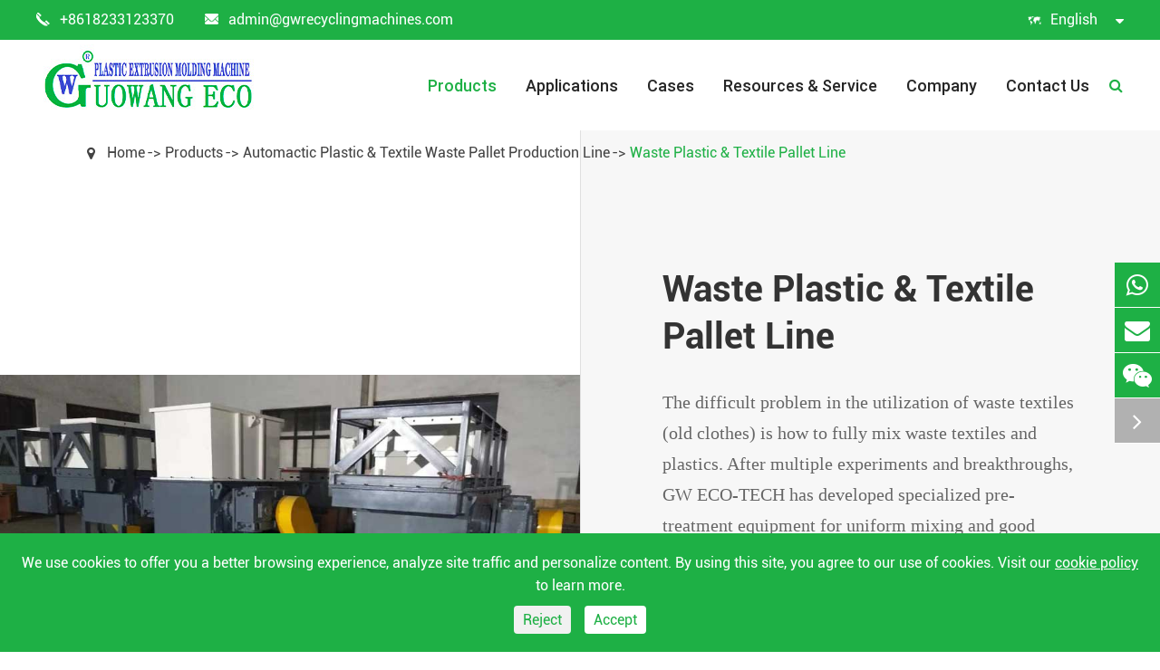

--- FILE ---
content_type: text/html; charset=utf-8
request_url: https://www.gwrecyclingmachines.com/products/one-step-waste-fabric-recycling-machine/
body_size: 19083
content:
<!DOCTYPE html>
<html lang="en">
		<head>
    <meta charset="utf-8">
    <script>
        window.dataLayer = window.dataLayer || [];
        function gtag() { dataLayer.push(arguments); }
        gtag('consent', 'default', {
          'ad_storage': 'denied',
          'ad_user_data': 'denied',
          'ad_personalization': 'denied',
          'analytics_storage': 'denied',
          'wait_for_update': 500, // if has CMP, wait 500ms for CMP to update
            'region': [
            'AT', 'BE', 'BG', 'HR', 'CY', 'CZ', 'DK', 'EE', 'FI', 'FR', 'DE', 'GR', 'HU', 'IE', 'IT', 'LV', 'LT', 'LU', 'MT',
            'NL', 'PL', 'PT', 'RO', 'SK', 'SI', 'ES', 'SE', 'GB'
            ] // apply default to specific regions only
        });
        // 1.a 其它可选的设置
        gtag('set', 'url_passthrough', true); // improve tracking via querystring info when consent is denied
        gtag('set', 'ads_data_redaction', true); // further remove ads click info when ad_storage is denied
    </script>
    <script>
        // 2. 根据用户之前是否同意的选项 在每个页面自动触发 代码同意追踪 及 cookie 
        if (localStorage['gtag.consent.option'] !== undefined) {
            const option = JSON.parse(localStorage['gtag.consent.option']);
            gtag('consent', 'update', option);
        }
    </script>
    <script>
        // 按钮的代码 给用户 同意 cookie 
        document.addEventListener('click', function (e) {
            const btnAcceptCookie = e.target.closest('[id="agree-btn"]');
            if (btnAcceptCookie === null) return;
            const option = {
                'analytics_storage': 'granted',
                'ad_storage': 'granted',
                'ad_user_data':'granted',
                'ad_personalization':'granted'
            };
            gtag('consent', 'update', option);
            // 3. 保存并记录用户是否同意的选项 以便下一页面自动选择是否同意 cookie
            localStorage['gtag.consent.option'] = JSON.stringify(option);
        });
    </script>
    <script>
        // 按钮的代码 给用户 拒绝 cookie 
        document.addEventListener('click', function (e) {
            const btnRejectCookie = e.target.closest('[id="reject-btn"]');
            if (btnRejectCookie === null) return;
            const option = {
                'analytics_storage': 'denied',
                'ad_storage': 'denied',
                'ad_user_data':'denied',
                'ad_personalization':'denied'
            };
            gtag('consent', 'update', option);
            // 3b. 移除之前保存的用户同意选项的记录 以便下一页面不再自动同意 cookie
            localStorage.removeItem('gtag.consent.option');
        });
    </script>
    
    
    
    <!-- Google Tag Manager -->
<script>(function(w,d,s,l,i){w[l]=w[l]||[];w[l].push({'gtm.start':
new Date().getTime(),event:'gtm.js'});var f=d.getElementsByTagName(s)[0],
j=d.createElement(s),dl=l!='dataLayer'?'&l='+l:'';j.async=true;j.src=
'https://www.googletagmanager.com/gtm.js?id='+i+dl;f.parentNode.insertBefore(j,f);
})(window,document,'script','dataLayer','GTM-TB4SRHM');</script>
<!-- End Google Tag Manager -->
	
	<meta http-equiv="X-UA-Compatible" content="IE=edge">
	<title>Cotton Fabric Waste Recycling Machine, Garments Waste Cloth Recycling Machine Supplier</title>
	<meta name="description" content="Discover one-step garments waste cloth recycling machine from Guowang Eco, the leading waste fabric recycling machine manufacturer in China. Cloth waste recycling machine is extrusion molding equipment. Quality old cloth waste recycling machine for sale at factory price now!" />
	<meta name="keywords" content="" />
	<meta name="robots" content="noodp" />
	<meta name="viewport"
		content="width=device-width,initial-scale=1.0, minimum-scale=1.0, maximum-scale=1.0, user-scalable=no" />
	<link rel="shortcut icon" href="/favicon.ico" />
	<meta property="og:locale" content="en" />
	<meta property="og:type" content="website" />
	<meta property="og:title" content="Cotton Fabric Waste Recycling Machine, Garments Waste Cloth Recycling Machine Supplier" />
	<meta property="og:description" content="Discover one-step garments waste cloth recycling machine from Guowang Eco, the leading waste fabric recycling machine manufacturer in China. Cloth waste recycling machine is extrusion molding equipment. Quality old cloth waste recycling machine for sale at factory price now!" />
	<meta property="og:url" content="https://www.gwrecyclingmachines.com/products/one-step-waste-fabric-recycling-machine/" />
		<meta property="og:image" content="https://www.gwrecyclingmachines.com/uploads/image/20250929/04-设备图.webp" />
		<meta property="og:site_name" content="Anhui Guowang Eco Technology CO., Ltd." />
	<meta name="twitter:card" content="summary" />
	<meta name="twitter:site" content="@Anhui Guowang Eco Technology CO., Ltd." />
	<meta name="twitter:description" content="Discover one-step garments waste cloth recycling machine from Guowang Eco, the leading waste fabric recycling machine manufacturer in China. Cloth waste recycling machine is extrusion molding equipment. Quality old cloth waste recycling machine for sale at factory price now!" />
	<meta name="twitter:title" content="Cotton Fabric Waste Recycling Machine, Garments Waste Cloth Recycling Machine Supplier" />
	<link rel="canonical" href="https://www.gwrecyclingmachines.com/products/one-step-waste-fabric-recycling-machine/" />
		<script type="application/ld+json">
    {
    "@context": "http://schema.org",
            "@type": "Product",
            "image": "http://www.gwrecyclingmachines.com/uploads/image/20250929/04-设备图.webp",
            "url":"http://www.gwrecyclingmachines.com/products/one-step-waste-fabric-recycling-machine/",
            "name": "Waste Plastic & Textile Pallet Line",
            "brand":"Anhui Guowang Eco Technology CO., Ltd.",
            "description":"A complete set of profile extrusion equipment has been developed, and the waste spinning and granulation are added to the one-step extrusion molding equipment together with waste plastics and auxiliaries to directly make pallets, manhole covers, flower pots and other products.",
            "review": {
                "@type": "Review",
                "reviewRating": {
                  "@type": "Rating",
                  "ratingValue": "4",
                  "bestRating": "5"
                },
                "author": {
                  "@type": "Person",
                  "name": "Dmei"
                }
              },
                "aggregateRating": {
                    "@type": "AggregateRating",
                    "ratingValue": "4.4",
                    "reviewCount": "5"
                  },
            "offers": {
            "@type": "Offer",
            "price": "200",
            "priceCurrency": "USD"
            }
    }
    
    </script><script type="application/ld+json">
    {
      "@context": "http://schema.org/",
      "@type": "Table",
      "about":{
        "@type": "Thing",
        "name": "Waste Plastic & Textile Pallet Line"
      }
    }
      </script>		<link href="/themes/simple/css/all.min.css?v=1768809993" rel="stylesheet" type="text/css" />
		
		<link rel="stylesheet" href="/assets/css/swiper.min.css">
	<link rel="stylesheet" href="/assets/css/pc-ff.css" media="(min-width: 768px)">
	<script type="text/javascript" src="/assets/js/jquery-1.10.2.min.js"></script>
	<script src="/assets/js/swiper.min.js"></script>
		 <style>
	    .swiper-slide-active .ban-list-img img{
	        -webkit-transform: scale(1.05);
            -moz-transform: scale(1.05);
            transform: scale(1.05);
	    }
	    .ban-list-img img{
            transform: scale(1);
            -webkit-transition: all 8sease-out 0s;
            -moz-transition: all 8s ease-out 0s;
            -ms-transition: all 8s ease-out 0s;
            -o-transition: all 8s ease-out 0s;
            transition: all 8s ease-out 0s;
	    }
	    .contents-wrap {
    width: 400px;
    max-width: 100%;
    background: #f1f1f1;
    padding: 20px;
    margin-bottom: 20px;
    margin-top: 30px;
}

.contents-wrap .hd span {
    margin-right: 5px;
}

.contents-wrap .hd a {
    color: @website-color;
    padding: 0 5px;
}

.h2-item {
    margin-left: 0;
}

.h3-item {
    margin-left: 20px;
    display: none;
}

#toc-list {}

#toc-list li {
    margin-top: 10px;
}

#references li {
    list-style-type: decimal;
    margin-bottom: 8px;
}



#references li a:hover {
    color: @website-color;
}

#references {
    padding-left: 20px;
}
	    .sep-footer .footer-lists-boxs .footer-logo-rights .ul-boxs .ul.cc-ons{
	        max-height: 510px;
            overflow-y: auto;
            max-width: 400px;
	    }
	    .sep-footer .footer-lists-boxs .footer-logo-rights .ul-boxs .ul.cc-ons::-webkit-scrollbar {
              width: 1px;
              height: 100%;
              background-color:#f5f5f5;
              overflow: initial;
          }
        .sep-footer .footer-lists-boxs .footer-logo-rights .ul-boxs .ul.cc-ons::-webkit-scrollbar-thumb {
              background-color:#1eb045; 
          }
	    .sep-footer .footer-lists-boxs .footer-logo-rights .ul-boxs .ul li{
	        margin-bottom: 8px;
	    }
	    /*.sep-footer .footer-lists-boxs .footer-logo-rights .ul-boxs{*/
	    /*    width: auto !important;*/
	    /*}*/
	    /*.sep-footer .footer-lists-boxs .footer-logo-rights .ul-boxs .ul li{*/
	    /*    max-width: 300px;*/
	    /*}*/
	    .hf-contacts-ul-boxs .spans{
	        min-height: 0;
	    }
	   .hf-contacts-ul-boxs a.spans:hover{
	       color: #1eb045;
	   }
	    .sep-footer .logo-boxs .span{
	        display: block;
	    }
	    .sep-footer .logo-boxs a.span:hover{
	            text-decoration: underline;
            color: #3f4ed8;
	    }
	    .sep-about .imgs iframe{
	        width: 100%;
	        height: 100%;
	        border: none;
	        position: absolute;
            left: 0;
            top: 0;
            z-index: 90;
	    }
	     .sep-banner .b-covers .boxs.max1110{
	         max-width: 1110px;
	         margin-left: auto;
            margin-right: auto;
	     }
	     
	     .sep-pro-list .ul-boxs{
	         max-height: 85%;
	         overflow-y: auto;
	     }
	     .sep-pro-list .ul-boxs::-webkit-scrollbar {
              width: 2px;
              height: 100%;
              background-color:#f5f5f5;
              overflow: initial;
          }
          .sep-pro-list .ul-boxs::-webkit-scrollbar-thumb {
              background-color:#c8c8c8; 
          }
	 </style>
	 
	 <!-- Google tag (gtag.js) -->
        <script async src="https://www.googletagmanager.com/gtag/js?id=AW-11131776326">
        </script>
        <script>
          window.dataLayer = window.dataLayer || [];
          function gtag(){dataLayer.push(arguments);}
          gtag('js', new Date());
        
          gtag('config', 'AW-11131776326');
        </script>
	 
	 <!-- Google tag (gtag.js) -->
<script async src="https://www.googletagmanager.com/gtag/js?id=G-VMLQY0XSLZ"></script>
<script>
  window.dataLayer = window.dataLayer || [];
  function gtag(){dataLayer.push(arguments);}
  gtag('js', new Date());

  gtag('config', 'G-VMLQY0XSLZ');
</script>
	 
	 <!-- Google tag (gtag.js) --> 
	 <script async src="https://www.googletagmanager.com/gtag/js?id=AW-16693636930"></script> 
	 <script> 
	    window.dataLayer = window.dataLayer || []; 
	    function gtag(){
	        dataLayer.push(arguments);
	        
	    } gtag('js', new Date()); 
	    gtag('config', 'AW-16693636930'); 
	 </script>
	 
</head>

<body class="pres">
    <!-- Google Tag Manager (noscript) -->
<noscript><iframe src="https://www.googletagmanager.com/ns.html?id=GTM-TB4SRHM"
height="0" width="0" style="display:none;visibility:hidden"></iframe></noscript>
<!-- End Google Tag Manager (noscript) -->
    
	<div class="tops-hes"></div>
	<header class="sep-header">
		<div class="h-tops flex">
			<div class="sep-container flex">
				<div class="top-emalls-titles">
					
					<a href="tel:+8618233123370" class="spans" title="+8618233123370">
						<i>
							<img src="/themes/simple/img/i-tel.png" width="15" height="15" title="+8618233123370" alt="+8618233123370">
						</i>
						+8618233123370					</a>
					<a href="mailto:admin@gwrecyclingmachines.com" title="admin@gwrecyclingmachines.com" class="spans">
						<i>
							<img src="/themes/simple/img/i-email.png" width="15" height="15" title="admin@gwrecyclingmachines.com" alt="admin@gwrecyclingmachines.com">
						</i>
    					admin@gwrecyclingmachines.com					</a>
									</div>
				<div class="logo-rights">
					
					<div class="globals">
						<a href="javascript:void(0);" class="">
							<div class="i-imgs"><img src="/themes/simple/img/i-global.png" width="15" height="15" title="English" alt="English"></div>
							English							<i class="fa fa-caret-down trans1" aria-hidden="true"></i>
						</a>
						<ul class="clearfix">
																					<li>
								<a href="https://www.gwrecyclingmachines.com" title="English" class='b'><img src='/themes/simple/img/state/en.png' width="32" height="22" alt='country' class='img'>English</a>
							</li>
														<li>
								<a href="https://cn.gwrecyclingmachines.com" title="中文" class='b'><img src='/themes/simple/img/state/zh-CN.png' width="32" height="22" alt='country' class='img'>中文</a>
							</li>
														<li>
								<a href="https://ja.gwrecyclingmachines.com" title="日本語" class='b'><img src='/themes/simple/img/state/ja.png' width="32" height="22" alt='country' class='img'>日本語</a>
							</li>
														<li>
								<a href="https://ko.gwrecyclingmachines.com" title="한국어" class='b'><img src='/themes/simple/img/state/ko.png' width="32" height="22" alt='country' class='img'>한국어</a>
							</li>
														<li>
								<a href="https://fr.gwrecyclingmachines.com" title="français" class='b'><img src='/themes/simple/img/state/fr.png' width="32" height="22" alt='country' class='img'>français</a>
							</li>
														<li>
								<a href="https://de.gwrecyclingmachines.com" title="Deutsch" class='b'><img src='/themes/simple/img/state/de.png' width="32" height="22" alt='country' class='img'>Deutsch</a>
							</li>
														<li>
								<a href="https://es.gwrecyclingmachines.com" title="Español" class='b'><img src='/themes/simple/img/state/es.png' width="32" height="22" alt='country' class='img'>Español</a>
							</li>
														<li>
								<a href="https://it.gwrecyclingmachines.com" title="italiano" class='b'><img src='/themes/simple/img/state/it.png' width="32" height="22" alt='country' class='img'>italiano</a>
							</li>
														<li>
								<a href="https://ru.gwrecyclingmachines.com" title="русский" class='b'><img src='/themes/simple/img/state/ru.png' width="32" height="22" alt='country' class='img'>русский</a>
							</li>
														<li>
								<a href="https://pt.gwrecyclingmachines.com" title="português" class='b'><img src='/themes/simple/img/state/pt.png' width="32" height="22" alt='country' class='img'>português</a>
							</li>
														<li>
								<a href="https://ar.gwrecyclingmachines.com" title="العربية" class='b'><img src='/themes/simple/img/state/ar.png' width="32" height="22" alt='country' class='img'>العربية</a>
							</li>
														<li>
								<a href="https://tr.gwrecyclingmachines.com" title="Türkçe" class='b'><img src='/themes/simple/img/state/tr.png' width="32" height="22" alt='country' class='img'>Türkçe</a>
							</li>
													</ul>
					</div>
					
				</div>
			</div>
		</div>
		<nav class="sep-mainnav">
			<div class="sep-container flex">
			    
			    				<a href="/" class="logo">
					<img src="/uploads/image/20220825/09/gw-recycling-machines-logo.jpg" class="trans" width="260" height="90" title="Anhui Guowang Eco Technology CO., Ltd." alt="Anhui Guowang Eco Technology CO., Ltd." >
				</a>
				<div class="logo-nav-rights flex">
					<ul class="">
					                        	
                    						
                    						<li class="active ljz-boxs ">
							<a href="/products/" class="fz18 medium">
								Products  
								<i></i>
							</a>
							
						
																								<div class="pro-boxs trans1 flex">
								<div class="sep-container boxs flex">
									<div class="boxs-lefts">
									    									    									    										<a href="/products/mixed-waste-plastic-recycling-extrusion-injection-molding-machine/" class="thumbs imgs-hovers gtj-img gtj-ons" data-src="/uploads/image/20241022/09/2021062113182153444.webp" data-alt="Automatic Mixed Soft Plastic Waste Pallet Line">
										</a>
																																							    																													    																													    																													    																													    																													    																													</div>
									<div class="boxs-lists">
									    									    										<a href="/products/mixed-waste-plastic-recycling-extrusion-injection-molding-machine/" class="p-lists fz18 medium active" data-rel="/uploads/image/20241022/09/2021062113182153444.webp" data-title="Automatic Mixed Soft Plastic Waste Pallet Line">
											Automatic Mixed Soft Plastic Waste Pallet Line											<i></i>
										</a>
																														<a href="/products/automatic-mixed-hard-plastic-waste-pallet-pressing-linecopy20250903/" class="p-lists fz18 medium " data-rel="/uploads/image/20220615/10/mixed-plastic-recycling-extrusion.jpg" data-title="Automatic Mixed Hard Plastic Waste Pallet Line">
											Automatic Mixed Hard Plastic Waste Pallet Line											<i></i>
										</a>
																														<a href="/plant-fiber-molded-pallet-production-equipment/" class="p-lists fz18 medium " data-rel="/uploads/image/20250929/05-设备图.webp" data-title="Automatic WPC Pallet Production Line">
											Automatic WPC Pallet Production Line											<i></i>
										</a>
																														<a href="/products/waste-fabric-recycling-machine/" class="p-lists fz18 medium " data-rel="/uploads/image/20250929/04-设备图.webp" data-title="Automactic Plastic & Textile Waste Pallet Production Line">
											Automactic Plastic & Textile Waste Pallet Production Line											<i></i>
										</a>
																														<a href="/products/semi-automatic-molding-equipment-for-mixed-waste-plastics/" class="p-lists fz18 medium " data-rel="/uploads/image/20240629/15/.webp" data-title="Semi Automatic Mixed Waste Plastics Pallet Pressing Line">
											Semi Automatic Mixed Waste Plastics Pallet Pressing Line											<i></i>
										</a>
																														<a href="/products/waste-pcb-recycling-machine/" class="p-lists fz18 medium " data-rel="/uploads/image/20230508/11/waste-pcb-recycling-machine.webp" data-title="Automatic PCB & Plastic Waste Pallet Line">
											Automatic PCB & Plastic Waste Pallet Line											<i></i>
										</a>
																														<a href="/products/auxiliary-equipment-of-plastic-recycling-machine/" class="p-lists fz18 medium " data-rel="/uploads/image/20220615/10/auxiliary-equipment.jpg" data-title="Auxiliary Equipment">
											Auxiliary Equipment											<i></i>
										</a>
																													</div>
									<div class="boxs-rights">
									    									    										<div class="b-m-list active">
										    										    										    										    <div class="b-lists-boxs">
										        <a href="/products/single-station-one-step-plastic-film-recycling-extrusion-equipment/" class="b-lists medium">
    												Paper mill waste plastic pallet pressing line 
    												    											</a>
    											
										        										    </div>
											
																					    										    <div class="b-lists-boxs">
										        <a href="/products/landfill-waste-plastic-pallet-pressing-linecopy20241106/" class="b-lists medium">
    												Plastic Packaging Films Waste Pallet Line 
    												    											</a>
    											
										        										    </div>
											
																					    										    <div class="b-lists-boxs">
										        <a href="/products/double-station-two-step-recycled-plastic-extrusion-molding-machine/" class="b-lists medium">
    												Waste mulching film pallet pressing line 
    												    											</a>
    											
										        										    </div>
											
																					    										    <div class="b-lists-boxs">
										        <a href="/products/double-station-one-step-waste-plastic-recycling-extruder-machine/" class="b-lists medium">
    												Farm Waste Film Pallet Line 
    												    											</a>
    											
										        										    </div>
											
																					    										    <div class="b-lists-boxs">
										        <a href="/products/single-station-two-step-waste-film-extrusion-molding-machine/" class="b-lists medium">
    												Landfill Plastic Waste Pallet Line 
    												    											</a>
    											
										        										    </div>
											
																					    										    <div class="b-lists-boxs">
										        <a href="/products/household-waste-plastic-pallet-pressing-linecopy20250612/" class="b-lists medium">
    												Household waste plastic pallet pressing line 
    												    											</a>
    											
										        										    </div>
											
																					</div>
																														<div class="b-m-list ">
										    										    										    										    <div class="b-lists-boxs">
										        <a href="/products/household-waste-plastic-pallet-pressing-linecopy20250612copy20250903/" class="b-lists medium">
    												ASR Waste Plastic Pallet Line 
    												    											</a>
    											
										        										    </div>
											
																					    										    <div class="b-lists-boxs">
										        <a href="/products/mixed-waste-hard-plastic-pallet-pressing-linecopy20250903/" class="b-lists medium">
    												Mixed waste hard plastic pallet pressing line 
    												    											</a>
    											
										        										    </div>
											
																					</div>
																														<div class="b-m-list ">
										    										    										    										    <div class="b-lists-boxs">
										        <a href="/products/molded-plant-fiber-pallets/" class="b-lists medium">
    												Plastic Waste & Nature Fibers Pallet Production line 
    												    											</a>
    											
										        										    </div>
											
																					    										    <div class="b-lists-boxs">
										        <a href="/products/waste-textiles-pallet--bricks-pressing-linecopy20241106/" class="b-lists medium">
    												Plastic Waste & Tetra Pack Pallet Production Line 
    												    											</a>
    											
										        										    </div>
											
																					</div>
																														<div class="b-m-list ">
										    										    										    										    <div class="b-lists-boxs">
										        <a href="/products/one-step-waste-fabric-recycling-machine/" class="b-lists medium">
    												Waste Plastic & Textile Pallet Line 
    												    											</a>
    											
										        										    </div>
											
																					    										    <div class="b-lists-boxs">
										        <a href="/products/profile-extrusion-molding-machine/" class="b-lists medium">
    												Waste textile outdoor landscape profile extrusion equipment 
    												    											</a>
    											
										        										    </div>
											
																					</div>
																														<div class="b-m-list ">
										    										    										    										    <div class="b-lists-boxs">
										        <a href="/products/waste-plastic-house-production-equipment.html" class="b-lists medium">
    												Waste plastic house production line 
    												    											</a>
    											
										        										    </div>
											
																					    										    <div class="b-lists-boxs">
										        <a href="/products/semi-automatic-molding-equipment-for-plastic-pots-cans.html" class="b-lists medium">
    												Waste plastic pressing line for plastic pots (cans) 
    												    											</a>
    											
										        										    </div>
											
																					    										    <div class="b-lists-boxs">
										        <a href="/products/semi-automatic-molding-equipment-for-plastic-pallets.html" class="b-lists medium">
    												Semi automatic pressing line for plastic pallets 
    												    											</a>
    											
										        										    </div>
											
																					    										    <div class="b-lists-boxs">
										        <a href="/products/semi-automatic-molding-equipment-for-plastic-manhole-covers-leak-plates.html" class="b-lists medium">
    												Semi automatic pressing line for plastic manhole covers (leak water plates) 
    												    											</a>
    											
										        										    </div>
											
																					    										    <div class="b-lists-boxs">
										        <a href="/products/semi-automatic-molding-equipment-for--waste-plastic-walkway-tiles.html" class="b-lists medium">
    												Semi automatic pressing line for waste plastic walkway tiles 
    												    											</a>
    											
										        										    </div>
											
																					</div>
																														<div class="b-m-list ">
										    										    										    										    <div class="b-lists-boxs">
										        <a href="/products/waste-circuit-board-powder-extrusion-molding-machine.html" class="b-lists medium">
    												Waste Circuit Board Powder pallet pressing line 
    												    											</a>
    											
										        										    </div>
											
																					    										    <div class="b-lists-boxs">
										        <a href="/products/waste-circuit-board-powder-profile-extrusion-equipment.html" class="b-lists medium">
    												Waste Circuit Board Powder Bricks Extruding Line 
    												    											</a>
    											
										        										    </div>
											
																					</div>
																														<div class="b-m-list ">
										    										    										    										    <div class="b-lists-boxs">
										        <a href="/products/plastic-recycling-washing-machine-and-line/" class="b-lists medium">
    												Waste Plastic Cleaning Line 
    												    												<i class="icon fa fa-angle-right" aria-hidden="true"></i>
    												    											</a>
    											
										            											<div class="pp-boxs">
    											        											    <a href="/products/domestic-plastic-film-washing-machine-and-line/" class="pp-lists">
    											        Household waste plastic film cleaning equipment    											    </a>
    											        											    <a href="/products/mulch-and-greenhouse-pe-film-washing-machine-and-line/" class="pp-lists">
    											        Mulch And Greenhouse PE Film Washing Machine    											    </a>
    											        											    <a href="/products/pet-bottle-recycling-washing-machine-and-line/" class="pp-lists">
    											        Pet Bottle Washing Recycling Machine    											    </a>
    											        											    <a href="/products/rigid-plastic-waste-washing-machine/" class="pp-lists">
    											        Rigid Waste Plastic Washing Machine    											    </a>
    											        											</div>
    																					    </div>
											
																					    										    <div class="b-lists-boxs">
										        <a href="/products/plastic-textile-recycling-pelletizing-granulator-machine/" class="b-lists medium">
    												Waste Plastic Granulator 
    												    												<i class="icon fa fa-angle-right" aria-hidden="true"></i>
    												    											</a>
    											
										            											<div class="pp-boxs">
    											        											    <a href="/products/single-screw-plastic-waste-granulator/" class="pp-lists">
    											        Single Screw Plastic Waste Granulator    											    </a>
    											        											    <a href="/products/two-stage-plastic-recycling-pelletizing-machine/" class="pp-lists">
    											        Two-Stage Plastic Recycling Pelletizing Machine    											    </a>
    											        											    <a href="/products/pet-plastic-pelletizing-granulation-machine/" class="pp-lists">
    											        PET Pelletizing Machine    											    </a>
    											        											    <a href="/products/plastic-recycling-granulator-machine-with-water/" class="pp-lists">
    											        Plastic Recycling Granulator Machine With Water    											    </a>
    											        											    <a href="/products/composite-plastic-film-pelletizing-granulator-machine/" class="pp-lists">
    											        Composite Plastic Film Granulator    											    </a>
    											        											</div>
    																					    </div>
											
																					    										    <div class="b-lists-boxs">
										        <a href="/products/hydraulic-plastic-molding-compression-press-machine/" class="b-lists medium">
    												Plastic pallet welding machine 
    												    											</a>
    											
										        										    </div>
											
																					    										    <div class="b-lists-boxs">
										        <a href="/products/plastic-dispersion-kneader-machine.html" class="b-lists medium">
    												Banbury mixer 
    												    											</a>
    											
										        										    </div>
											
																					    										    <div class="b-lists-boxs">
										        <a href="/products/plastic-film-crusher-shredder-machine/" class="b-lists medium">
    												Plastic Shredder 
    												    											</a>
    											
										        										    </div>
											
																					    										    <div class="b-lists-boxs">
										        <a href="/products/plastic-film-bag-squeezer-machine.html" class="b-lists medium">
    												Plastic Film/Bag Squeezer 
    												    											</a>
    											
										        										    </div>
											
																					    										    <div class="b-lists-boxs">
										        <a href="/products/plastic-pallet-shredder-grinder-crusher-machine/" class="b-lists medium">
    												Plastic Pallet Crushing and Shredding Machine 
    												    											</a>
    											
										        										    </div>
											
																					    										    <div class="b-lists-boxs">
										        <a href="/products/plastic-pallet-welding-machine/" class="b-lists medium">
    												Plastic Pallet Welding Machine 
    												    											</a>
    											
										        										    </div>
											
																					    										    <div class="b-lists-boxs">
										        <a href="/products/rigid-plastic-waste-crusher-machine/" class="b-lists medium">
    												Mould of Plastic Products 
    												    											</a>
    											
										        										    </div>
											
																					    										    <div class="b-lists-boxs">
										        <a href="/products/single-shaft-plastic-recycling-shredder-machine/" class="b-lists medium">
    												Single Shaft Plastic Waste Shredder 
    												    											</a>
    											
										        										    </div>
											
																					    										    <div class="b-lists-boxs">
										        <a href="/products/double-shaft-plastic-waste-shredder-machine.html" class="b-lists medium">
    												Double Shaft Plastic Waste Shredder 
    												    											</a>
    											
										        										    </div>
											
																					    										    <div class="b-lists-boxs">
										        <a href="/products/plastic-moulds/" class="b-lists medium">
    												Plastic Moulds 
    												    												<i class="icon fa fa-angle-right" aria-hidden="true"></i>
    												    											</a>
    											
										            											<div class="pp-boxs">
    											        											    <a href="/products/double-sided-welding-pallet-mould.html" class="pp-lists">
    											        Double Sided Welding Pallet Mould    											    </a>
    											        											    <a href="/products/double-sided-forklift-pallet-mould.html" class="pp-lists">
    											        Double-Sided Forklift Pallet Mould    											    </a>
    											        											    <a href="/products/flat-nine-leg-pallet-mould.html" class="pp-lists">
    											        Flat Nine-Leg Pallet Mould    											    </a>
    											        											    <a href="/products/manhole-cover-mould.html" class="pp-lists">
    											        Manhole Cover Mould    											    </a>
    											        											    <a href="/products/plastic-brick-mould.html" class="pp-lists">
    											        Plastic Brick Mould    											    </a>
    											        											    <a href="/products/stackable-nine-leg-pallet-mould.html" class="pp-lists">
    											        Stackable Nine-Leg Pallet Mould    											    </a>
    											        											    <a href="/products/new-type-of-chuan-sahped-mold.html" class="pp-lists">
    											        New type of Chuan-sahped mold    											    </a>
    											        											    <a href="/products/coaming-box-mould.html" class="pp-lists">
    											        Coaming Box Mould    											    </a>
    											        											</div>
    																					    </div>
											
																					</div>
																													</div>
									
								</div>
							</div>
																	</li>
											
                    						<li class=" ljz-boxs ios">
							<a href="/applications-of-recycling-machine/" class="fz18 medium">
								Applications  
								<i></i>
							</a>
							
						
																								<ul class="ul">
                    		                    		<li>
                    			 <a href="/recycling-of-non-clean-film-plastics.html" class="trans1">Landfill Waste Plastic Pallet Pressing Line <i></i></a>
                    		</li>
                    		                    		<li>
                    			 <a href="/rigid-plastic-recycling-machine-and-line.html" class="trans1">Waste Rigid Plastic Pallet Pressing Line <i></i></a>
                    		</li>
                    		                    		<li>
                    			 <a href="/recycling-machine-and-line-for-food-packaging.html" class="trans1">Waste Plastic Food Packaging Pallet Pressing Line <i></i></a>
                    		</li>
                    		                    		<li>
                    			 <a href="/ocean-plastic-recycling-machine-and-line.html" class="trans1">Ocean Plastic Pallet Pressing Line <i></i></a>
                    		</li>
                    		                    		<li>
                    			 <a href="/plastic-sediment-recycling-machine-and-line.html" class="trans1">Waste Electromagnetic Film Pallet Pressing Line <i></i></a>
                    		</li>
                    		                    		<li>
                    			 <a href="/recycling-machine-and-line-for-textile-waste.html" class="trans1">Waste Textile Pallet Pressing Line <i></i></a>
                    		</li>
                    		                    		<li>
                    			 <a href="/using-waste-circuit-board-powder-as-a-landscape-product.html" class="trans1">Waste Circuit Board Powder Pallet Pressing Line <i></i></a>
                    		</li>
                    		                    		<li>
                    			 <a href="/waste-plastic-pallet-molding-machine.html" class="trans1">One-step Waste Plastic Pallet Molding Machine <i></i></a>
                    		</li>
                    		                    	</ul>
																	</li>
											
                    						<li class=" ljz-boxs ios">
							<a href="/recycling-machine-cases/" class="fz18 medium">
								Cases  
								<i></i>
							</a>
							
						
																	</li>
											
                    						<li class=" ljz-boxs ios">
							<a href="/blog/" class="fz18 medium">
								Resources & Service  
								<i></i>
							</a>
							
						
																								<ul class="ul">
                    		                    		<li>
                    			 <a href="/blog/" class="trans1">Blog <i></i></a>
                    		</li>
                    		                    		<li>
                    			 <a href="/service.html" class="trans1">Service <i></i></a>
                    		</li>
                    		                    		<li>
                    			 <a href="/faq/" class="trans1">FAQ <i></i></a>
                    		</li>
                    		                    		<li>
                    			 <a href="/video/" class="trans1">Video <i></i></a>
                    		</li>
                    		                    	</ul>
																	</li>
											
                    						<li class=" ljz-boxs ios">
							<a href="/company-profile/" class="fz18 medium">
								Company  
								<i></i>
							</a>
							
						
																								<ul class="ul">
                    		                    		<li>
                    			 <a href="/company-profile/" class="trans1">Company Profile <i></i></a>
                    		</li>
                    		                    		<li>
                    			 <a href="/honor-certificates.html" class="trans1">Honor Certificates <i></i></a>
                    		</li>
                    		                    		<li>
                    			 <a href="/factory-show.html" class="trans1">Factory Show <i></i></a>
                    		</li>
                    		                    		<li>
                    			 <a href="/sustainability.html" class="trans1">Sustainability <i></i></a>
                    		</li>
                    		                    		<li>
                    			 <a href="/company-news/" class="trans1">Company News <i></i></a>
                    		</li>
                    		                    	</ul>
																	</li>
											
                    						<li class=" ljz-boxs ios">
							<a href="/contact.html" class="fz18 medium">
								Contact Us  
								<i></i>
							</a>
							
						
																	</li>
															</ul>
					<div class="sep-searchs-boxs li-tops-hovers">
						<i class="fa fa-search ons1 li-tops trans1" aria-hidden="true"></i>
						<i class="fa fa-times ons2 li-tops trans1" aria-hidden="true"></i>
					</div>
				</div>
				
				
			</div>
		</nav>
		<div class="forms trans clearfix">
				<div class="forms-boxs clearfix">
					<div class="sep-container clearfix">
						<form class="trans" name="search" method="get" action="/search">
							<input type="text" name="q" placeholder='Search' value="" />
							<button type="submit" value="submit"  rel="twos" class="li-tops-hovers">
								<i class="fa fa-search li-tops trans1" aria-hidden="true"></i>
							</button>
						</form>
					</div>
				</div>
			</div>
	</header>
	
	
	<!-- Mobile screen under 640px  start-->
    
		<div class="sep-lx-header-mb">
			<div class="box-wrap clearfix">
				<a href="/" class="logos" data-src="/uploads/image/20220825/09/gw-recycling-machines-logo.jpg" data-alt="Anhui Guowang Eco Technology CO., Ltd.">
				    <img src="/uploads/image/20220825/09/gw-recycling-machines-logo.jpg"  width="260" height="90" title="Anhui Guowang Eco Technology CO., Ltd." alt="Anhui Guowang Eco Technology CO., Ltd.">
				</a>
				<ul class='clearfix rt'>
				    
					
					<li id="headerSearch" class="">
						<i class="fa fa-search" aria-hidden="true"></i>
					</li>
					<li id="global" class="upps hide">
					    En						<ul class="multi-language">
																			    	<li class="hide">
								<a href="https://gwrecyclingmachines.com">
									English								</a>
							</li>
												    	<li class="hide">
								<a href="https://gwrecyclingmachines.com">
									中文								</a>
							</li>
												    	<li class="hide">
								<a href="https://gwrecyclingmachines.com">
									日本語								</a>
							</li>
												    	<li class="hide">
								<a href="https://gwrecyclingmachines.com">
									한국어								</a>
							</li>
												    	<li class="hide">
								<a href="https://gwrecyclingmachines.com">
									français								</a>
							</li>
												    	<li class="hide">
								<a href="https://gwrecyclingmachines.com">
									Deutsch								</a>
							</li>
												    	<li class="hide">
								<a href="https://gwrecyclingmachines.com">
									Español								</a>
							</li>
												    	<li class="hide">
								<a href="https://gwrecyclingmachines.com">
									italiano								</a>
							</li>
												    	<li class="hide">
								<a href="https://gwrecyclingmachines.com">
									русский								</a>
							</li>
												    	<li class="hide">
								<a href="https://gwrecyclingmachines.com">
									português								</a>
							</li>
												    	<li class="hide">
								<a href="https://gwrecyclingmachines.com">
									العربية								</a>
							</li>
												    	<li class="hide">
								<a href="https://gwrecyclingmachines.com">
									Türkçe								</a>
							</li>
													</ul>
					</li>
					<li id="menu">
						<i class="">
						    <span></span>
						    <span class="ons1"></span>
						</i>
					</li>
				</ul>
			</div>
		</div>
		<div class="sep-shadow"></div>
		<div class="sep-search-box">
			<i class="i-closes" aria-hidden="true"></i>
			<form name="search" method="get" action="/search">
				<input type="text" name="q" class="form-control"  />
				<button type="submit" class='top-btn btn text-capitalize'>
					<i class="i-searchs"></i>
					Search				</button>
			</form>
		</div>
		<div class="sep-menu-box">
			<div class="top clearfix">
				<div id="menuClose" class="lf">
					<i class="i-closes"></i>
				</div>
				<a href="/" class="logos" >
				    <img src="/uploads/image/20220825/09/gw-recycling-machines-logo.jpg"  width="260" height="90" title="Anhui Guowang Eco Technology CO., Ltd." alt="Anhui Guowang Eco Technology CO., Ltd.">
				</a>
			</div>
			<div class="bottom">
				<ul class="menu-item">
				    				    				    				    				    				    					<li>
						<div class="box">
							<a href="/">Home</a>
													</div>
						
											</li>
														    				    				    				    					<li>
						<div class="box">
							<a href="/products/">Products</a>
														<i></i>
													</div>
						
												<ul>
						    
						    						    							<li>
								<a href='/products/mixed-waste-plastic-recycling-extrusion-injection-molding-machine/'>
                                    Automatic Mixed Soft Plastic Waste Pallet Line                                </a>
							</li>
																				    							<li>
								<a href='/products/automatic-mixed-hard-plastic-waste-pallet-pressing-linecopy20250903/'>
                                    Automatic Mixed Hard Plastic Waste Pallet Line                                </a>
							</li>
																				    							<li>
								<a href='/plant-fiber-molded-pallet-production-equipment/'>
                                    Automatic WPC Pallet Production Line                                </a>
							</li>
																				    							<li>
								<a href='/products/waste-fabric-recycling-machine/'>
                                    Automactic Plastic & Textile Waste Pallet Production Line                                </a>
							</li>
																				    							<li>
								<a href='/products/semi-automatic-molding-equipment-for-mixed-waste-plastics/'>
                                    Semi Automatic Mixed Waste Plastics Pallet Pressing Line                                </a>
							</li>
																				    							<li>
								<a href='/products/waste-pcb-recycling-machine/'>
                                    Automatic PCB & Plastic Waste Pallet Line                                </a>
							</li>
																				    							<li>
								<a href='/products/auxiliary-equipment-of-plastic-recycling-machine/'>
                                    Auxiliary Equipment                                </a>
							</li>
																				</ul>
											</li>
														    				    				    				    					<li>
						<div class="box">
							<a href="/applications-of-recycling-machine/">Applications</a>
														<i></i>
													</div>
						
												<ul>
						    
						    						    							<li>
								<a href='/recycling-of-non-clean-film-plastics.html'>
                                    Landfill Waste Plastic Pallet Pressing Line                                </a>
							</li>
																				    							<li>
								<a href='/rigid-plastic-recycling-machine-and-line.html'>
                                    Waste Rigid Plastic Pallet Pressing Line                                </a>
							</li>
																				    							<li>
								<a href='/recycling-machine-and-line-for-food-packaging.html'>
                                    Waste Plastic Food Packaging Pallet Pressing Line                                </a>
							</li>
																				    							<li>
								<a href='/ocean-plastic-recycling-machine-and-line.html'>
                                    Ocean Plastic Pallet Pressing Line                                </a>
							</li>
																				    							<li>
								<a href='/plastic-sediment-recycling-machine-and-line.html'>
                                    Waste Electromagnetic Film Pallet Pressing Line                                </a>
							</li>
																				    							<li>
								<a href='/recycling-machine-and-line-for-textile-waste.html'>
                                    Waste Textile Pallet Pressing Line                                </a>
							</li>
																				    							<li>
								<a href='/using-waste-circuit-board-powder-as-a-landscape-product.html'>
                                    Waste Circuit Board Powder Pallet Pressing Line                                </a>
							</li>
																				    							<li>
								<a href='/waste-plastic-pallet-molding-machine.html'>
                                    One-step Waste Plastic Pallet Molding Machine                                </a>
							</li>
																				</ul>
											</li>
														    				    				    				    					<li>
						<div class="box">
							<a href="/recycling-machine-cases/">Cases</a>
													</div>
						
											</li>
														    				    				    				    					<li>
						<div class="box">
							<a href="/blog/">Resources & Service</a>
														<i></i>
													</div>
						
												<ul>
						    
						    						    							<li>
								<a href='/blog/'>
                                    Blog                                </a>
							</li>
																				    							<li>
								<a href='/service.html'>
                                    Service                                </a>
							</li>
																				    							<li>
								<a href='/faq/'>
                                    FAQ                                </a>
							</li>
																				    							<li>
								<a href='/video/'>
                                    Video                                </a>
							</li>
																				</ul>
											</li>
														    				    				    				    					<li>
						<div class="box">
							<a href="/company-profile/">Company</a>
														<i></i>
													</div>
						
												<ul>
						    
						    						    							<li>
								<a href='/company-profile/'>
                                    Company Profile                                </a>
							</li>
																				    							<li>
								<a href='/honor-certificates.html'>
                                    Honor Certificates                                </a>
							</li>
																				    							<li>
								<a href='/factory-show.html'>
                                    Factory Show                                </a>
							</li>
																				    							<li>
								<a href='/sustainability.html'>
                                    Sustainability                                </a>
							</li>
																				    							<li>
								<a href='/company-news/'>
                                    Company News                                </a>
							</li>
																				</ul>
											</li>
														    				    				    				    					<li>
						<div class="box">
							<a href="/contact.html">Contact Us</a>
													</div>
						
											</li>
															 
				</ul>
				<a href="mailto:admin@gwrecyclingmachines.com" class="contact">
					<i class="fa fa-envelope" aria-hidden="true"></i>
				</a>
			</div>
		</div>
		<!-- Mobile screen under 640px end -->
<div class="sep-inner-body">
	<div class="sep-detail-pro-thumbs-list flex">
	    <div class="sep-breadcrumb onss ons1">
    			<div class="sep-container">
    			  <div class="breadcrumb-boxs">
    			      <i class="fa fa-map-marker" aria-hidden="true"></i>
    				<ul class="breadcrumb"><li><a href="/">Home</a></li><li><a href="/products/" title="Products">Products</a></li><li><a href="/products/waste-fabric-recycling-machine/" title="Automactic Plastic & Textile Waste Pallet Production Line">Automactic Plastic & Textile Waste Pallet Production Line</a></li><li><a href="/products/one-step-waste-fabric-recycling-machine/" title="Waste Plastic & Textile Pallet Line">Waste Plastic & Textile Pallet Line</a></li></ul><script type="application/ld+json">{"@context":"http:\/\/schema.org","@type":"BreadcrumbList","itemListElement":[{"@type":"ListItem","position":1,"item":{"@id":"http:\/\/www.gwrecyclingmachines.com\/","name":"Home"}},{"@type":"ListItem","position":2,"item":{"@id":"http:\/\/www.gwrecyclingmachines.com\/products\/","name":"Products"}},{"@type":"ListItem","position":3,"item":{"@id":"http:\/\/www.gwrecyclingmachines.com\/products\/waste-fabric-recycling-machine\/","name":"Automactic Plastic & Textile Waste Pallet Production Line"}}]}</script>    			  </div>
    			</div>
    		  </div>
    		        <div class="pp-lists pres flex">
    		            <div class="thumbs">
        				    <div class="swiper-container">
        						<div class="swiper-wrapper">
                                            							<div class="p-lists pres swiper-slide">
        								<img src="/uploads/image/20220818/17/plastic-recycling-extruder-machine-supplier.jpg" title="plastic recycling extruder machine supplier" alt="plastic recycling extruder machine supplier">
        							</div>
        							        							<div class="p-lists pres swiper-slide">
        								<img src="/uploads/image/20241106/10/af163054740f9383ab70033f37af552.webp" title="af163054740f9383ab70033f37af552" alt="af163054740f9383ab70033f37af552">
        							</div>
        							        							<div class="p-lists pres swiper-slide">
        								<img src="/uploads/image/20220818/17/recycled-plastic-extruder-manufacturer.jpg" title="recycled plastic extruder manufacturer" alt="recycled plastic extruder manufacturer">
        							</div>
        							        							<div class="p-lists pres swiper-slide">
        								<img src="/uploads/image/20220818/17/recycled-plastic-extrusion-machine-supplier.jpg" title="recycled plastic extrusion machine supplier" alt="recycled plastic extrusion machine supplier">
        							</div>
        							        							<div class="p-lists pres swiper-slide">
        								<img src="/uploads/image/20250929/04-设备图.webp" title="04 设备图" alt="04 设备图">
        							</div>
        							        						</div>
        					</div>
        					<div class="lr-boxs">
        						<div class="lr-lists lr-lefts swiper-prev">
        							<i></i>
        						</div>
        						<div class="lr-lists lr-rights swiper-next">
            						<i></i>
        						</div>
        					</div>
        				</div>
        				<div class="swiper-pagination swiper-pagination-dts">
        				    
        				</div>
    		        </div>
    		        <div class="pp-lists ons pt150 pb140">
    		            <div class="sep-container50">
    		                <div class="lis-boxs">
    		                    <h1 class="titles fz44 bold">
        		                    Waste Plastic & Textile Pallet Line        		                </h1>
            				    <div class="richtext lh32 mt30">
            				        <p><span style="font-family: &quot;times new roman&quot;; font-size: 20px;">The difficult problem in the utilization of waste textiles (old clothes) is how to fully mix waste textiles and plastics. After multiple experiments and breakthroughs, GW ECO-TECH has developed specialized pre-treatment equipment for uniform mixing and good plasticization. Then, through the lifting device, forced feeding is carried out and enters the specialized extrusion plasticization equipment to achieve plasticization, remove impurities and other work. GW ECO-TECH can turn waste textile &amp; cloth into usable pallets,&nbsp; manhole covers and other products. This equipment has a high degree of automation and requires fewer personnel. High efficiency, reducing costs.</span></p>            				    </div>
            				    <div class="mores-boxs mt50">
            				        <a href="#to-form" class="mores active to-forms">
            				            <div class="i-imgs">
            				                <img src="/themes/simple/img/i-dc-img.png" title="Contact Us" alt="Contact Us">
            				            </div>
            				                        				            Contact Us            				                        				            <i></i>
            				        </a>
            				                    				    </div>
    		                </div>
        				</div>
    		        </div>
    		    </div>
    		        		    		<div class="sep-page pt120 pb120">
		    <div class="sep-container">
    			<div class="richtext two-cens">
    		        <h2 style="white-space: normal; text-align: center;">Introduce</h2><p><span style="font-family: ">The difficult problem in the utilization of waste textiles (old clothes) is how to fully mix waste textiles and plastics. After multiple experiments and breakthroughs, GW ECO-TECH has developed specialized pre-treatment equipment for uniform mixing and good plasticization. Then, through the lifting device, forced feeding is carried out and enters the specialized extrusion plasticization equipment to achieve plasticization, remove impurities and other work. GW ECO-TECH can turn waste textile &amp; cloth into usable pallets,&nbsp; manhole covers and other products. This equipment has a high degree of automation and requires fewer personnel. High efficiency, reducing costs.</span></p><p><br/></p><h2 style="white-space: normal; text-align: center;">Flowchart of One-Step Waste Fabric Recycling Line</h2><h2 style="white-space: normal; text-align: center;"><img src="/uploads/image/20230331/One-Step-Fabric-Recycling-Machine.jpg" title="One-Step-Fabric-Recycling-Machine.jpg" alt="One-Step-Fabric-Recycling-Machine.jpg" width="794" height="521" style="font-size: 16px; width: 794px; height: 521px;"/></h2><p><br/></p><p><br/></p><h2 style="white-space: normal; text-align: center;">Final Pallets Products Can Be Made</h2><p><br/></p><p style="white-space: normal;"><img src="https://cn.gwrecyclingmachines.com/uploads/image/20230705/WPS%E6%8B%BC%E5%9B%BE0.png" title="WPS拼图0.png" width="801" height="652" style="width: 801px; height: 652px;"/></p><p style="white-space: normal;"><img src="https://cn.gwrecyclingmachines.com/uploads/image/20230705/WPS%E6%8B%BC%E5%9B%BE2.png" title="WPS拼图2.png" width="796" height="702" style="width: 796px; height: 702px;"/></p><h2>One-Step Textile Recycling Machine Video<br/></h2><p>Textile waste is a growing problem worldwide, with millions of tons of discarded clothing and fabrics ending up in landfills each year. To address this issue, innovative technologies are being developed to enable the efficient recycling of textiles. One such technology is the One-Step Textile Cloth Waste Recycling Machine, which has been designed to simplify the recycling process by transforming textile waste into new raw materials in a single step. This cutting-edge fabric waste recycling machine has the potential to revolutionize the textile industry by reducing waste, conserving resources, and creating a circular economy for textiles. In this video, we will explore the features and benefits of the One-Step Textile <a href="/products/waste-fabric-recycling-machine/" target="_self">Waste Fabric Recycling Machine</a> and its potential impact on the textile industry and the environment.</p><p><span style="color: rgb(55, 65, 81); font-family: Söhne, ui-sans-serif, system-ui, -apple-system, "><br/></span></p><p><iframe height="600" src="https://www.youtube.com/embed/YhCM3g0rdFk" frameborder="0"></iframe></p>    		    </div>
    		    
		    </div>
		</div>
				
						<div class="sep-page pt120 pb120 bgs2">
		    <div class="sep-container">
    			<div class="richtext cors two-cens">
    		        <h2 style="text-align: center;">Specifications of The Automatic Plastic Waste Pallet Line</h2><table align="center"><tbody><tr class="firstRow"><td align="center" valign="top" width="75"><p>Item No.</p></td><td align="center" valign="top" width="74"><p>Frequency (pcs/min)</p></td><td align="center" valign="top" width="114" style="word-break: break-all;"><p>Press Pressure</p><p><br/></p><p>(Ton)</p></td><td align="center" valign="top" width="68" style="word-break: break-all;"><p>Output</p><p><br/></p><p>(KG/H)</p></td><td align="center" valign="top" width="124" style="word-break: break-all;"><p>Pallet Size&nbsp;</p><p>in Maxium</p><p>(L * W*H:mm）</p></td><td align="center" valign="top" width="150" style="word-break: break-all;"><p>Overall Dimensions</p><p><br/></p><p>(L*W*H:mm)</p></td></tr><tr><td align="center" valign="top" width="75"><p>GWJZD-1</p></td><td align="center" valign="top" width="74"><p>1.5-2</p></td><td align="center" valign="top" width="92"><p>315</p></td><td align="center" valign="top" width="68"><p>100-150</p></td><td align="center" valign="top" width="124" style="word-break: break-all;"><p>300*300*30</p></td><td align="center" valign="top" width="133"><p>6000*1460*3500</p></td></tr><tr><td align="center" valign="top" width="75"><p>GWJZD-2</p></td><td align="center" valign="top" width="74"><p>2-3</p></td><td align="center" valign="top" width="92"><p>1500</p></td><td align="center" valign="top" width="68"><p>350-450</p></td><td align="center" valign="top" width="124" style="word-break: break-all;"><p>1500*1300*160</p></td><td align="center" valign="top" width="133"><p>10000*5400*6000</p></td></tr><tr><td align="center" valign="top" width="75"><p>GWJZD-3</p></td><td align="center" valign="top" width="74"><p>2.5-4</p></td><td align="center" valign="top" width="92"><p>2000</p></td><td align="center" valign="top" width="68"><p>450-550</p></td><td align="center" valign="top" width="124" style="word-break: break-all;"><p>1600*1400*160</p></td><td align="center" valign="top" width="133"><p>14000*5500*7000</p></td></tr></tbody></table><p><br/></p><p><br/></p>    		    </div>
    		    
		    </div>
		</div>
						
		                		<div class="sep-page pt100 pb100">
			<div class="sep-container flex">
			    <h2 class="titles bold cens fz36">
        			One-Step Fabric Waste Recycling Machine Features    			</h2>
    			    			<div class="richtext mt40">
    		        <ol class=" list-paddingleft-2" style="list-style-type: decimal;"><li><p>The One-Step waste cloth recycling machine is specially designed to process different materials like textiles, leather, wood, and plastic. It has a top-of-the-line control system that assists in managing all the processes and operations of the waste textile recycling machine. The system includes a water pump, pressure gauge, simple control circuit, and equipment feeder, thus making the cotton fabric recycling machine environmentally friendly and economically viable.</p></li><li><p>The high-quality parts used to build this textile waste recycling machine make it a durable product that will serve you for many years. This gives you an advantage over other brands that offer similar products but with subpar quality.</p><p><br/></p></li></ol>    		    </div>
    		    			</div>
		</div>
				        		<div class="sep-page pt100 pb100">
			<div class="sep-container flex">
			    <h2 class="titles bold cens fz36">
        			Garment Waste Recycling Machine Application    			</h2>
    			    			<div class="richtext mt40">
    		        <p>The garment&nbsp;waste recycling machine can be widely used in the paper, plastic, and textile recycling field. It is a new green environmental protection equipment for the textile, plastic, paper, and other waste materials recycling, which is used for recycling the waste fabric into raw material for the production of iron wire, etc. Fashion cotton fabric waste recycling machine is widely used for washing and recycling various cloth waste. It can greatly improve production safety, reduce labor intensity and save time in daily work at the same time, improving working conditions and the environment. As an innovative <a href="/" target="_self">plastic recycling machine factory</a>, our waste fabric recycling machine is equipped with advanced technology and has good performance. It also meets international standards and can be widely used in many countries around the world, so it has good prospects for export. Our garments waste cloth recycling machine is used for the recycling of all kinds of fabric waste, such as coat and bag slippers, cotton felt, and felt made of cloth, which can be turned into plastic tape and other raw materials. Cloth recycling machines can efficiently solve the problem of plastic waste in daily life.</p>    		    </div>
    		    			</div>
		</div>
				        		<div class="sep-page pt100 pb100">
			<div class="sep-container flex">
			    <h2 class="titles bold cens fz36">
        			Why Choose Fabric Waste Recycling Machine?    			</h2>
    			    			<div class="richtext mt40">
    		        <ul class=" list-paddingleft-2" style="list-style-type: disc;"><li><p>According to incomplete statistics, more than 1 billion tons of used clothes are dumped into landfills worldwide every year, generating 2 million tons of carbon dioxide emissions every year. What is even more shocking is that by 2030, the impact of old clothes on climate warming will increase to 49%, and climate warming will make more and more polar bears homeless and even extinct. What can we do for polar bears in symbiosis on this blue planet?</p></li></ul><p><br/></p><ul class=" list-paddingleft-2" style="list-style-type: disc;"><li><p>A 2008 study conducted by the Bureau of International Recycling (BIR) at the University of Copenhagen in Sweden concluded that every kilogram of old clothing recycled can reduce carbon dioxide emissions by 3.6 kilograms. This also means that for every additional piece of old clothing recycled, we can slow down some more of the rate of global warming, and we have more hope of preserving a glacier for polar bears.</p></li></ul><p><br/></p><ul class=" list-paddingleft-2" style="list-style-type: disc;"><li><p>In view of this, our <a href="/products/" target="_self">plastic recycling machine wholesale</a>&nbsp;company has invested a lot of manpower and material resources in the research of waste textile recycling machines. A complete set of profile extrusion old cloth recycling machines has been developed, and the waste spinning and granulation are added to the one-step garments waste cloth recycling machine together with waste plastics and auxiliaries to directly make trays, manhole covers, flower pots, and other products.</p></li></ul>    		    </div>
    		    			</div>
		</div>
						
		        		        		        				
		        		        		        				
								
		<div class="sep-page pt100 pb100 bgs2 pres over-hides" id="to-form">
    <div class="imgs-bgs trs hes bgs">
				<img src="/uploads/image/20220615/11/good-partner-in-plastic-textile-recycling.jpg" title="Good Partner in Plastic & Textile Recycling!" alt="Good Partner in Plastic & Textile Recycling!">
			</div>
		    <div class="sep-container pres">
		        <div class="sep-innr-contact-list flex">
		            <div class="pp-lists">
		                  <div class="titles cors bold fz36">
    						Have a question ?							
    						<br>
							Get in touch		                  </div>
		                  <div class="richtext cors mt20">
							<p>Get Plastic Recycling Machine from Guowang Eco&nbsp;for Different Applications.<br/></p>					
						</div>
		            </div>
		            <div class="pp-lists">
		                  <div class="sep-list-pro-form-boxs ">
            					<form class="sep-form sep-form-inquire1 flex" enctype="multipart/form-data" data-plugin="validator" method="post" action="/submission-successful.html">
	<input type="hidden" name="csrf_token" value="2e115625dbf5c9f4c89e643e64e08424">
    <input class="form-control hide" id="in" autocomplete="off" name="email2"/>
								<div class="form-group ons">
									<input class="form-control" placeholder="Name *" id="sc-name" name="name" type="text" value="" required>
								</div>
								<div class="form-group ons">
									<input class="form-control" placeholder="Email *" id="sc-email" name="email" type="email" value="" required>
								</div>
								<div class="form-group ons">
									<input class="form-control" id="sc-phone" name="phone" placeholder="Phone" type="text" value="">
								</div>
								<div class="form-group ons">
									<input class="form-control" id="sc-company" name="company" placeholder="Company" type="text" value="">
								</div>
								
								<div class="form-group">
									<textarea class="form-control" placeholder="Content * " id="sc-content" name="content" rows="5" minlength="16" required></textarea>
									
								</div>
								
								<div class="form-group lf">
									<button class="btn btn-primary upps fz18 bold" type="submit">Submit <i></i></button>
								</div>
							</form> 

<script>
document.querySelector('.sep-form-inquire1 button[type="submit"]').addEventListener('click', function(e) {
    var contentInput = document.querySelector('.sep-form-inquire1 textarea');
    if (contentInput.value === 'Hello. And Bye.' || contentInput.value === 'Test. Please ignore.') {
        e.preventDefault();
    }

    var requiredInputs = document.querySelectorAll('.sep-form-inquire1 input[valid="required"]');
    requiredInputs.forEach(function(input) {
        if (!input.value) {
            e.preventDefault();
        }
    });
});

document.querySelectorAll('.sep-form-inquire1 .form-control').forEach(function(input) {
    input.addEventListener('blur', function() {
        if (input.hasAttribute('required')) {
            let isValid = true;

            // 检查 email 类型
            if (input.getAttribute('type') === "email") {
                var reg = /^([a-zA-Z0-9._%+-]+@[a-zA-Z0-9.-]+\.[a-zA-Z]{2,4})$/;
                if (!reg.test(input.value)) {
                    isValid = false;
                }
            }

            // 检查 minlength 属性
            if (input.hasAttribute('minlength')) {
                var minLength = parseInt(input.getAttribute('minlength'), 10);
                if (input.value.length < minLength) {
                    isValid = false;
                }
            }

            // 检查是否有值
            if (!input.value) {
                isValid = false;
            }

            // 根据验证结果添加或移除 'has-success' 类
            if (isValid) {
                input.parentElement.classList.add('has-success');
            } else {
                input.parentElement.classList.remove('has-success');
            }
        }
    });
});
 
</script>            				</div>
		            </div>
		        </div>
		    </div>
		</div>
		
		<div class="sep-width pt120 pb120">
			<div class="sep-container">
			    <h2 class="titles cens fz36 upps bold">
    				Related Automactic Plastic & Textile Waste Pallet Production Line				</h2>
				
				<div class="sep-inner-related-list mt50">
				    <div class="p-boxs flex">
					    					    
            		    				        <div class="p-lists imgs-hovers">
				            <a href="/products/profile-extrusion-molding-machine/" class="thumbs ons">
				                <img src="/uploads/image/20220818/17/textile-waste-recycling-machine.jpg" class="trans1" title="Waste textile outdoor landscape profile extrusion equipment"  alt="Waste textile outdoor landscape profile extrusion equipment">
				            </a>
				            <a href="/products/profile-extrusion-molding-machine/" class="titles-a cens fz20 bold mt20">
				                Waste textile outdoor landscape profile extrusion equipment				            </a>
				        </div>
				        				    </div>
				</div>
				<div class="wids mt50"></div>
				
			    			    <h2>
			        <a href="/blog/" class="titles cens fz36 upps bold">
    					Guowang Eco Technology Blog & News    				</a>
			    </h2>
				
				<div class="sep-news-list flex mt50">
					<div class="p-boxs flex">
					    
					    					    					    						<div class="p-lists flex imgs-hovers">
							<div class="t-boxs">
								<div class="imgs">
									<a href="/one-step-extrusion-molding-equipment-for-waste-plastic-film-was-successfully-developed.html" class="thumbs">
										<img src="/uploads/image/20240701/11/pe-film-washing-machine.webp" class="trans1" title="Technological Updating----Textile Waste & Plastic Recycling" alt="Technological Updating----Textile Waste & Plastic Recycling">
									</a>
									<div class="times ">
										<div class="d bold">
											20										</div>
										<div class="y">
											2025-06										</div>
									</div>
								</div>
								<div class="lis-boxs">
									<a href="/one-step-extrusion-molding-equipment-for-waste-plastic-film-was-successfully-developed.html" class="titles-a fz20 bold">
										Technological Updating----Textile Waste & Plastic Recycling									</a>
																	</div>
							</div>
							<div class="mores-boxs">
								<a href="/one-step-extrusion-molding-equipment-for-waste-plastic-film-was-successfully-developed.html" class="mores fz18 upps ons1">
									Read More <i class="fa fa-angle-right" aria-hidden="true"></i>
								</a>
							</div>
						</div>
																		<div class="p-lists flex imgs-hovers">
							<div class="t-boxs">
								<div class="imgs">
									<a href="/revolutionizing-plastic-recycling-our-breakthrough-at-chinaplas-2025copy20250620.html" class="thumbs">
										<img src="/uploads/image/20220615/11/bottle-scrap-machine-price.jpg" class="trans1" title="Revolutionizing Plastic Recycling: Our Breakthrough at CHINAPLAS 2025_copy20250620" alt="Revolutionizing Plastic Recycling: Our Breakthrough at CHINAPLAS 2025_copy20250620">
									</a>
									<div class="times ">
										<div class="d bold">
											09										</div>
										<div class="y">
											2025-06										</div>
									</div>
								</div>
								<div class="lis-boxs">
									<a href="/revolutionizing-plastic-recycling-our-breakthrough-at-chinaplas-2025copy20250620.html" class="titles-a fz20 bold">
										Revolutionizing Plastic Recycling: Our Breakthrough at CHINAPLAS 2025_copy20250620									</a>
																	</div>
							</div>
							<div class="mores-boxs">
								<a href="/revolutionizing-plastic-recycling-our-breakthrough-at-chinaplas-2025copy20250620.html" class="mores fz18 upps ons1">
									Read More <i class="fa fa-angle-right" aria-hidden="true"></i>
								</a>
							</div>
						</div>
																		<div class="p-lists flex imgs-hovers">
							<div class="t-boxs">
								<div class="imgs">
									<a href="/gw-eco-tech-to-debut-worlds-first--zero-step-waste-plastic-to-pallet-system-at-prs-europe-2025copy20250609.html" class="thumbs">
										<img src="/uploads/image/20220615/11/bottle-shredder-machine.jpg" class="trans1" title="GW ECO TECH to Debut World's First  Zero-Step Waste Plastic-to-Pallet System at PRS Europe 2025_copy20250609" alt="GW ECO TECH to Debut World's First  Zero-Step Waste Plastic-to-Pallet System at PRS Europe 2025_copy20250609">
									</a>
									<div class="times ">
										<div class="d bold">
											04										</div>
										<div class="y">
											2025-06										</div>
									</div>
								</div>
								<div class="lis-boxs">
									<a href="/gw-eco-tech-to-debut-worlds-first--zero-step-waste-plastic-to-pallet-system-at-prs-europe-2025copy20250609.html" class="titles-a fz20 bold">
										GW ECO TECH to Debut World's First  Zero-Step Waste Plastic-to-Pallet System at PRS Europe 2025_copy20250609									</a>
																	</div>
							</div>
							<div class="mores-boxs">
								<a href="/gw-eco-tech-to-debut-worlds-first--zero-step-waste-plastic-to-pallet-system-at-prs-europe-2025copy20250609.html" class="mores fz18 upps ons1">
									Read More <i class="fa fa-angle-right" aria-hidden="true"></i>
								</a>
							</div>
						</div>
																	</div>
				</div>
			</div>
		</div>
	</div>
	
	<script>
	    $(function(){
		    var swiper1 = new Swiper('.sep-detail-pro-thumbs-list .swiper-container', {
				slidesPerView: 1,
				spaceBetween: 0,
				// centeredSlides: true,
	  	// 		loop: true,
				pagination: {
					el: '.swiper-pagination-dts',
					clickable: true,
					// type: "fraction",
				},
				navigation: {
					nextEl: '.sep-detail-pro-thumbs-list .swiper-next',
					prevEl: '.sep-detail-pro-thumbs-list .swiper-prev',
				},
			});
			
		});
		$(function(){
			var wiper1 = new Swiper('.sep-detail-pro-dt-list .swiper-container', {
				slidesPerView: 1,
				spaceBetween: 30,
				centeredSlides: true,
	  			loop: true,
				pagination: {
					el: '.swiper-pagination-dts1',
					clickable: true,
				// 	type: "fraction",
				},
				navigation: {
					nextEl: '.sep-detail-pro-dt-list .swiper-next',
					prevEl: '.sep-detail-pro-dt-list .swiper-prev',
				},
				breakpoints: {
					1024: {
						slidesPerView: 1,
						spaceBetween: 20,
					},
					768: {
						slidesPerView: 1,
						spaceBetween: 0,
					},
					640: {
						slidesPerView: 1,
						spaceBetween: 0,
					}
				}
			});
			
		});
	</script>
<footer class="sep-footer">
		
		<div class="footer-lists-boxs">
			<div class="sep-container clearfix">
				<div class="logo-boxs flex wow fadeInUp">
					<div class="p-boxs flex">
						
						<div class="p-lists flex ">
							<div class="lis-boxs">
								<i class="gtj-img gtj-ons" data-src="/themes/simple/img/i-email.png" data-alt="Email">
								</i>
								<div class="titles-a fz18 upps">
									Email								</div>
								<a href="mailto:admin@gwrecyclingmachines.com" class="span fz16">
									admin@gwrecyclingmachines.com								</a>
															</div>
						</div>
						<div class="p-lists flex">
							<div class="lis-boxs">
								<i class="gtj-img gtj-ons" data-src="/themes/simple/img/i-add.png" data-alt="ADDRESS">
								</i>
								<div class="titles-a fz18 upps">
									ADDRESS								</div>
								<div class="span fz18">
									Storage, Logistics and Processing Base, Yingquan District, Fuyang City, China								</div>
							</div>
						</div>
						<a href="tel:+8618233123370" class="p-lists flex">
							<div class="lis-boxs">
								<i class="gtj-img gtj-ons" data-src="/themes/simple/img/i-tel.png" data-alt="Phone">
								</i>
								<div class="titles-a fz18 upps">
									Phone								</div>
								<div class="span fz18">
									+8618233123370								</div>
							</div>
						</a>
						
					</div>
				</div>
				
				<div class="footer-logo-rights flex pt80 pb70 wow fadeInUp" data-wow-delay="0.3s">
					<div class="ul-boxs ul-divs onss">
					    						<a href="/products/" class="ul-titles fz20 bold">
							Products							<i class="icon fa fa-angle-down" aria-hidden="true"></i>
						</a>
						<ul class="ul">
					        					        							<li class="">
								<a href="/products/mixed-waste-plastic-recycling-extrusion-injection-molding-machine/" class="">
									Automatic Mixed Soft Plastic Waste Pallet Line   
								</a>
							</li>
														<li class="">
								<a href="/products/automatic-mixed-hard-plastic-waste-pallet-pressing-linecopy20250903/" class="">
									Automatic Mixed Hard Plastic Waste Pallet Line   
								</a>
							</li>
														<li class="">
								<a href="/plant-fiber-molded-pallet-production-equipment/" class="">
									Automatic WPC Pallet Production Line   
								</a>
							</li>
														<li class="">
								<a href="/products/waste-fabric-recycling-machine/" class="">
									Automactic Plastic & Textile Waste Pallet Production Line   
								</a>
							</li>
														<li class="">
								<a href="/products/semi-automatic-molding-equipment-for-mixed-waste-plastics/" class="">
									Semi Automatic Mixed Waste Plastics Pallet Pressing Line   
								</a>
							</li>
														<li class="">
								<a href="/products/waste-pcb-recycling-machine/" class="">
									Automatic PCB & Plastic Waste Pallet Line   
								</a>
							</li>
														<li class="">
								<a href="/products/auxiliary-equipment-of-plastic-recycling-machine/" class="">
									Auxiliary Equipment   
								</a>
							</li>
													</ul>
						
					</div>
					<div class="ul-boxs ul-divs onss">
					    						<a href="/applications-of-recycling-machine/" class="ul-titles fz20 bold">
							Applications							<i class="icon fa fa-angle-down" aria-hidden="true"></i>
						</a>
						<ul class="ul">
					        					        							<li class="">
								<a href="/recycling-of-non-clean-film-plastics.html" class="">
									Landfill Waste Plastic Pallet Pressing Line   
								</a>
							</li>
														<li class="">
								<a href="/rigid-plastic-recycling-machine-and-line.html" class="">
									Waste Rigid Plastic Pallet Pressing Line   
								</a>
							</li>
														<li class="">
								<a href="/recycling-machine-and-line-for-food-packaging.html" class="">
									Waste Plastic Food Packaging Pallet Pressing Line   
								</a>
							</li>
														<li class="">
								<a href="/ocean-plastic-recycling-machine-and-line.html" class="">
									Ocean Plastic Pallet Pressing Line   
								</a>
							</li>
														<li class="">
								<a href="/plastic-sediment-recycling-machine-and-line.html" class="">
									Waste Electromagnetic Film Pallet Pressing Line   
								</a>
							</li>
														<li class="">
								<a href="/recycling-machine-and-line-for-textile-waste.html" class="">
									Waste Textile Pallet Pressing Line   
								</a>
							</li>
														<li class="">
								<a href="/using-waste-circuit-board-powder-as-a-landscape-product.html" class="">
									Waste Circuit Board Powder Pallet Pressing Line   
								</a>
							</li>
														<li class="">
								<a href="/waste-plastic-pallet-molding-machine.html" class="">
									One-step Waste Plastic Pallet Molding Machine   
								</a>
							</li>
													</ul>
						
					</div>
					<div class="ul-boxs ul-divs onss">
					    						<a href="/company-profile/" class="ul-titles fz20 bold">
							Company							<i class="icon fa fa-angle-down" aria-hidden="true"></i>
						</a>
						<ul class="ul cc-ons">
					        					        							<li class="">
								<a href="/company-profile/" class="">
									Company Profile   
								</a>
							</li>
														<li class="">
								<a href="/honor-certificates.html" class="">
									Honor Certificates   
								</a>
							</li>
														<li class="">
								<a href="/factory-show.html" class="">
									Factory Show   
								</a>
							</li>
														<li class="">
								<a href="/sustainability.html" class="">
									Sustainability   
								</a>
							</li>
														<li class="">
								<a href="/company-news/" class="">
									Company News   
								</a>
							</li>
													</ul>
					</div>
					<div class="ul-boxs ul-divs onss">
						<div class="ul-titles fz20 bold">
							Quick Links							<i class="icon fa fa-angle-down" aria-hidden="true"></i>
						</div>
						<ul class="ul">
						    					    													<li class="">
								<a href="/blog/" class="">
									Blog								</a>
							</li>
														<li class="">
								<a href="/service.html" class="">
									Service								</a>
							</li>
														<li class="">
								<a href="/faq/" class="">
									FAQ								</a>
							</li>
														<li class="">
								<a href="/video/" class="">
									Video								</a>
							</li>
																					<li class="">
								<a href="/sustainability.html" class="">
									Sustainability								</a>
							</li>
							
														<li class="">
								<a href="/recycling-machine-cases/" class="">
									Cases								</a>
							</li>
						</ul>
						
					</div>
				</div>
				
			</div>
		</div>
		<div class="footer-footer">
			<div class="sep-container flex">
				<div class="lefts">
					Copyright © <a href="/" class="">Anhui Guowang Eco Technology CO., Ltd.</a> All Rights Reserved.				</div>
				<div class="rights">
										<a href="/sitemap.html" class="spps">Sitemap</a>|
										<a href="/privacy-policy.html" rel="nofollow" class="spps">
    					Privacy Policy					</a>
					
				</div>
				<div class="link">
					<ul class='sep-share clearclearfix'>
												<li class="i-f">
							<a href="https://www.facebook.com/Anhui-Guowang-Eco-Technology-Co-Ltd-108710785228658" rel='nofollow' target='_blank'>
								<i class="fa fa-facebook" aria-hidden="true"></i>
							</a>
						</li>
																		<li class="i-t">
							<a href="https://twitter.com/GuowangEco" rel='nofollow' target='_blank'>
								<i class="fa fa-twitter" aria-hidden="true"></i>
							</a>
						</li>
																		<li class="i-p">
							<a href="https://www.pinterest.com/gwrecyclingmachines/" rel='nofollow' target='_blank'>
								<i class="fa fa-pinterest-p" aria-hidden="true"></i>
							</a>
						</li>
																		<li class="i-l">
							<a href="https://www.linkedin.com/company/anhui-guowang-eco-technology-co-ltd/" rel='nofollow' target='_blank'>
								<i class="fa fa-linkedin" aria-hidden="true"></i>
							</a>
						</li>
																		<li class="i-y">
							<a href="https://www.youtube.com/channel/UC03uvY8nkwNG0BIYujc4ecg" rel='nofollow' target='_blank'>
								<i class="fa fa-youtube-play" aria-hidden="true"></i>
							</a>
						</li>
											</ul>
				</div>
			</div>
		</div>
	</footer>
	<div class='sep-onlineservice' id="onlineService">
		<ul class="offside">

									<li class="ljz-boxs pointer">
				<i class="icon fa fa-whatsapp" aria-hidden="true"></i>
				<div class="erweima wids gtj-img gtj-ons" data-src="/uploads/image/20250603/whatapp.webp" data-alt="Anhui Guowang Eco Technology CO., Ltd.">

				</div>
			</li>
						<li>
				<a href="mailto:admin@gwrecyclingmachines.com" title="E-mail" rel="nofollow"><i class="icon fa fa-envelope"
						aria-hidden="true"></i> </a>
			</li>
			<li class="li_3 hide">
				<a href="tel:+8618233123370" title="TEL" rel="nofollow"><i class="icon fa fa-phone" aria-hidden="true"></i>
				</a>
				<p class="p">+8618233123370</p>
			</li>
						<li class="ljz-boxs pointer">
				<i class="icon fa fa-weixin" aria-hidden="true"></i>
				<div class="erweima wids gtj-img gtj-ons" data-src="/uploads/image/20250603/微信.webp" data-alt="Anhui Guowang Eco Technology CO., Ltd.">

				</div>
			</li>
						<li class="li-form hide">
				<a href="/contact.html" title="Feedback"><i class="icon fa fa-commenting" aria-hidden="true"></i> </a>
			</li>
			<li class="back_top">
				<a href="javascript:;" title="TOP" rel="nofollow"><i class="icon fa fa-angle-up"
						aria-hidden="true"></i></a>
			</li>
			<li class="fold"><i class="icon fa fa-angle-right" aria-hidden="true"></i></li>
		</ul>
	</div>
	
		<script type="text/javascript" src="/themes/simple/js/all.min.js"></script>
	<link rel="stylesheet" href="/assets/css/animate.min.css">
	 <script src="/assets/js/animate/wow.min.js"></script> 
	<script>
		$(".sep-mainnav .sep-container .logo-nav-rights ul li .pro-boxs .boxs-lists .p-lists").hover(function(){
	        var _rel=$(this).attr("data-rel");
	        var _href=$(this).attr("href");
	        var _title=$(this).attr("data-title");
	        var i=$(this).index();
	        $(this).addClass("active").siblings().removeClass("active");
	        $(this).parent().siblings(".boxs-rights").find(".b-m-list").eq(i).addClass("active").siblings().removeClass("active");
	        $(this).parent().siblings(".boxs-lefts").find(".thumbs").attr("href",_href);
	        $(this).parent().siblings(".boxs-lefts").find(".thumbs").find("img").attr({"src":_rel,"title":_title,"alt":_title});
	    });
		$(".sep-header .sep-searchs-boxs").click(function(){
			if(!$(this).hasClass("ons")){
				$(this).addClass("ons");
				$(".sep-header .forms").addClass("ons");
			}else{
				$(this).removeClass("ons");
				$(".sep-header .forms").removeClass("ons");
			}
		});
		$(".richtext p").each(function(){
		        if($(this).html()=='<br>' || $(this).html()=='<br />' || $(this).html()=='&nbsp;'){
		            $(this).css("height","16px");
		        }
		});
		
		$(".sep-pagination").each(function(){
		        if($(this).find("li").length<6){
		            $(this).hide();
		        }
		 });
		  $(document).ready(function(){
        		$(".richtext table").each(function(){
                        $(this).wrap('<div class="over-tabs"></div>');
                });
        });
        $(".sep-inner-banner .banner").each(function(){
            var _wids=$(this).width();
            var _wids1=$(this).find("img").width();
            if(_wids1 < _wids){
                $(this).find("img").addClass("ons50");
            }
        });
	    $(".sep-footer .footer-lists-boxs .footer-logo-rights .ul-boxs .ul-titles i").click(function(a){
        		a.preventDefault();
        		if(!$(this).parent().parent().hasClass("onss")){
        		    $(this).parent().parent().addClass("onss");
        		    $(this).parent().siblings(".ul").slideUp(200);
        		    
        		}else{
        		    $(this).parent().parent().removeClass("onss");
        		    $(this).parent().siblings(".ul").slideDown(200);
        		    $(this).parent().parent(".ul-divs").siblings(".ul-divs").addClass("onss");
        		    $(this).parent().parent(".ul-divs").siblings(".ul-divs").find(".ul").slideUp(200);
        		}
        });
        $(".sep-footer .footer-lists-boxs .footer-logo-rights .ul-boxs .ul li a .i-boxs").click(function(a){
        		a.preventDefault();
        		if(!$(this).parent().parent().hasClass("active")){
        		    $(this).parent().parent().addClass("active");
        		    $(this).parent().siblings(".ul-boxs").slideDown(200);
        		    $(this).parent().parent("li").siblings("li").removeClass("active");
        		    $(this).parent().parent("li").siblings("li").find(".ul-boxs").slideUp(200);
        		    
        		}else{
        		    $(this).parent().parent().removeClass("active");
        		    $(this).parent().siblings(".ul-boxs").slideUp(200);
        		    
        		}
        });
        
        
        $(".to-forms").bind("click touch",function(){
            if($(window).width()>768){
                $('html,body').animate({scrollTop: ($($(this).attr('href')).offset().top - 100)},1000);
            }else{
                $('html,body').animate({scrollTop: ($($(this).attr('href')).offset().top - 0)},1000);
            }
        });
        	
        	$(function(){
    		    var _viewPortHeight = Math.max(document.documentElement.clientHeight, window.innerHeight || 0),
                    _viewPortWidth = Math.max(document.documentElement.clientWidth, window.innerWidth || 0);
                function isOnVerticalViewPort(ele) {
                    var rect = ele.getBoundingClientRect(); // 获取距离视窗的位置信息
                    return rect.top > 0 && rect.top <= _viewPortHeight;
                };
                function isOnHorizontalViewPort(ele) {
                    var rect = ele.getBoundingClientRect();
                    return rect.left > 0 && rect.left <= _viewPortWidth;
                };
                function load(images) {
                    for (var i = 0; i < images.length; i++) {
                        var imgs = images[i];
                        var gtj_imgs=document.createElement('img');
                        document.getElementsByTagName('.gtj_imgs').className += 'trans1';
                        if (isOnVerticalViewPort(imgs)) {
                            
                            if(imgs.isload != true){
                                var _src = imgs.getAttribute('data-src'); // 获取图片资源的地址
                                var _alt = imgs.getAttribute('data-alt');
                                gtj_imgs.setAttribute("src",_src);
                                gtj_imgs.setAttribute("alt",_alt);
                                gtj_imgs.setAttribute("title",_alt);
                                imgs.append(gtj_imgs);
                                imgs.classList.remove("gtj-ons");
                            }
                            imgs.isload = true; // 加载过后的图片设置加载标记，以免重复加载
                        }
                    }
                }
                var images = document.querySelectorAll(".gtj-img"); // 按标记获取图片元素
                function load1(images1) {
                    for (var i = 0; i < images1.length; i++) {
                        var imgs = images1[i];
                        var gtj_imgs=document.createElement('img');
                        document.getElementsByTagName('.gtj_imgs').className += 'trans1';
                        if (isOnVerticalViewPort(imgs)) {
                            
                            if(imgs.isload != true){
                                var _src = imgs.getAttribute('data-src'); // 获取图片资源的地址
                                var _alt = imgs.getAttribute('data-alt');
                                gtj_imgs.setAttribute("src",_src);
                                gtj_imgs.setAttribute("alt",_alt);
                                gtj_imgs.setAttribute("title",_alt);
                                var _wids = imgs.getAttribute('width');
                                var _hes = imgs.getAttribute('height');
                                gtj_imgs.setAttribute("width",_wids);
                                gtj_imgs.setAttribute("height",_hes);
                                imgs.append(gtj_imgs);
                                imgs.classList.remove("gtj-ons");
                            }
                            imgs.isload = true; // 加载过后的图片设置加载标记，以免重复加载
                        }
                    }
                }
                var images1 = document.querySelectorAll(".gtj-img1"); // 按标记获取图片元素
                function load2(images2) {
                    for (var i = 0; i < images2.length; i++) {
                        var imgs = images2[i];
                        var gtj_imgs=document.createElement('iframe');
                        document.getElementsByTagName('.gtj_imgs').className += 'trans1';
                        if (isOnVerticalViewPort(imgs)) {
                            
                            if(imgs.isload != true){
                                var _src = imgs.getAttribute('data-rel'); // 获取图片资源的地址
                                gtj_imgs.setAttribute("src",_src);
                                imgs.append(gtj_imgs);
                                imgs.classList.remove("gtj-ons");
                                gtj_imgs.setAttribute("allowfullscreen","allowfullscreen");
                                gtj_imgs.setAttribute("width","1920");
                                gtj_imgs.setAttribute("height","600");
                                var _rel=$(this).attr("data-rel");
            		            
                            }
                            imgs.isload = true; // 加载过后的图片设置加载标记，以免重复加载
                        }
                    }
                }
                var images2 = document.querySelectorAll(".gtj-img2"); // 按标记获取图片元素
                window.addEventListener("scroll", function(e) {
                    load(images);
                    // load1(images1);
                    load2(images2);
                }, false);
                
                $(".ljz-boxs").hover(function(){
                    load(images);
                });
                $(".ljz-boxs1").hover(function(){
                    load1(images1);
                });
                const sliderActive2 = ".banner-one .swiper-container";
                const sliderInit2 = new Swiper(sliderActive2, {
    				slidesPerView: 1,
    				spaceBetween: 0,
    				effect: "fade",
                    speed: 3000,
                    autoplay: {
                        delay: 4000,
                        disableOnInteraction: false,
                    },
    				pagination: {
    					el: '.swiper-pagination-ban',
    					// type: 'fraction',
    					clickable: true,
    				},
    				on:{
                        slideChange: function(){
                            // $(".sep-banner .nums-lists-boxs .nums-lists span").eq(this.activeIndex).addClass("active").siblings().removeClass("active");
    				        // $(".sep-banner .nums span.nu").text(this.activeIndex + 1);
    				        load1(images1);
                        },
                    },
    				navigation: {
    					nextEl: '.banner-one .swiper-next',
    					prevEl: '.banner-one .swiper-prev',
    				}
    			});
    			
    			function animated_swiper(selector, init) {
                   const animated = function animated() {
                       $(selector + " [data-animation]").each(function () {
                           let anim = $(this).data("animation");
                           let delay = $(this).data("delay");
                           let duration = $(this).data("duration");
                           $(this)
                               .removeClass("anim" + anim)
                               .addClass(anim + " animated")
                               .css({
                                   webkitAnimationDelay: delay,
                                   animationDelay: delay,
                                   webkitAnimationDuration: duration,
                                   animationDuration: duration,
                               })
                               .one("animationend", function () {
                                   $(this).removeClass(anim + " animated");
                               });
                       });
                   };
                   animated();
                   init.on("slideChange", function () {
                       $(sliderActive2 + " [data-animation]").removeClass("animated");
                   });
                   init.on("slideChange", animated);
               }
               animated_swiper(sliderActive2, sliderInit2);
    			
                // if($(window).scrollTop()=='0'){
                //     load1(images1);
                // }
    		});
			
	</script>
	
	<style>
            .privacy-prompt{
                width:100%;
                padding:20px;
                position:fixed;
                left:0;
                bottom:0;
                background:#1eb045;
                z-index:10000;
                /*border-radius:4px;*/
                display:none;
                /*border:1px solid #fff;*/
            }
            .privacy-prompt .text{
                font-size:16px;
                line-height:1.6em;
                margin-bottom:10px;
                color:#fff;
                text-align:center;
            }
            .privacy-prompt .text a{
                text-decoration:underline;
                color:#fff;
            }
            .privacy-prompt .agree-btn{
                background:#fff;
                color:#1eb045;
                padding:6px 10px;
                border-radius:4px;
            }
            .privacy-prompt #reject-btn{
                background:#f1f1f1;
                color:#1eb045;
            }
            .privacy-prompt .agree-btn:hover{
                opacity:0.7;
            }
            .agree-btns{
                display: flex;
            	display: -webkit-flex;
            	display: -moz-flex;
            	display: -ms-flex;
            	display: -o-flex;
            	justify-content: center;
            }
        </style>
	    <div class="privacy-prompt" id="privacy-prompt">
    	    <div class="text">
    	        We use cookies to offer you a better browsing experience, analyze site traffic and personalize content. By using this site, you agree to our use of cookies. 
    	        Visit our <a href="/privacy-policy.html" rel='nofollow' target="_blank">cookie policy</a> to learn more.
    	    </div>
    	    <div class="agree-btns">
        	    <a class="agree-btn" id="reject-btn"   href="javascript:;">
        	        Reject
        	    </a>
        	    <a class="agree-btn" style="margin-left:15px;" id="agree-btn" href="javascript:;">
        	        Accept
        	    </a>
    	    </div>
    	</div>
    	<script>
    	    // 设置隐私同意cookie的函数  
            function setPrivacyCookie() {  
                const expires = new Date();  
                expires.setDate(expires.getDate() + 7); // 设置过期日期为7天后  
                document.cookie = "privacyAccepted=true;expires=" + expires.toUTCString() + ";path=/";  
            }
            // 检查隐私同意cookie的函数  
            function checkPrivacyCookie() {
                const name = " privacyAccepted";
                const decodedCookie = decodeURIComponent(document.cookie);
                const ca = decodedCookie.split(';'); 
                for(let c = 0; c < ca.length; c++) {
                    let cName = ca[c].split('=')[0];
                    // console.log(ca[c].split('=')[0])
                    if (cName === name) {
                        
                        return true;
                    }
                }
                return false;
            }
            // 当页面加载时执行  
             
            if (!checkPrivacyCookie()) {  
                // 显示隐私政策提示的代码  
                const privacyPrompt = document.getElementById('privacy-prompt');  
                privacyPrompt.style.display = 'block';  
          
                // 当用户点击同意按钮时  
                document.getElementById('agree-btn').addEventListener('click', function() {  
                    setPrivacyCookie();  
                    privacyPrompt.style.display = 'none'; // 隐藏隐私政策提示  
                });  
                document.getElementById('reject-btn').addEventListener('click', function() {  
                     
                    privacyPrompt.style.display = 'none'; // 隐藏隐私政策提示  
                });  
            }else{
                const privacyPrompt = document.getElementById('privacy-prompt');  
                privacyPrompt.style.display = 'none';  
            }
             
            
    	</script>
	<script>
		new WOW().init();
	</script>
	<noscript>
		Your browser does not support VBScript!
	</noscript>
	<script src="/assets/js/traffic.js?t=1768809993"></script></body>

</html>

--- FILE ---
content_type: text/css
request_url: https://www.gwrecyclingmachines.com/themes/simple/css/all.min.css?v=1768809993
body_size: 19019
content:
@charset "utf-8";@import '../../../assets/css/font-awesome.css';.clearfix:before{display:table;clear:both;content:""}.clearfix:after{display:table;clear:both;content:""}.btn{display:inline-block;padding:6px 12px;margin-bottom:0;line-height:1.42857143;text-align:center;white-space:nowrap;vertical-align:middle;-ms-touch-action:manipulation;touch-action:manipulation;cursor:pointer;-webkit-user-select:none;-moz-user-select:none;-ms-user-select:none;user-select:none}.row{margin-right:-10px;margin-left:-10px}.row:before{display:table;clear:both;content:""}.row:after{display:table;clear:both;content:""}ul:before{content:'';display:table;clear:both}ul:after{content:'';display:table;clear:both}.col-xs-1,.col-sm-1,.col-md-1,.col-lg-1,.col-xs-2,.col-sm-2,.col-md-2,.col-lg-2,.col-xs-3,.col-sm-3,.col-md-3,.col-lg-3,.col-xs-4,.col-sm-4,.col-md-4,.col-lg-4,.col-xs-5,.col-sm-5,.col-md-5,.col-lg-5,.col-xs-6,.col-sm-6,.col-md-6,.col-lg-6,.col-xs-7,.col-sm-7,.col-md-7,.col-lg-7,.col-xs-8,.col-sm-8,.col-md-8,.col-lg-8,.col-xs-9,.col-sm-9,.col-md-9,.col-lg-9,.col-xs-10,.col-sm-10,.col-md-10,.col-lg-10,.col-xs-11,.col-sm-11,.col-md-11,.col-lg-11,.col-xs-12,.col-sm-12,.col-md-12,.col-lg-12{padding-right:10px;padding-left:10px}.col-xs-1,.col-sm-1,.col-md-1,.col-lg-1,.col-xs-2,.col-sm-2,.col-md-2,.col-lg-2,.col-xs-3,.col-sm-3,.col-md-3,.col-lg-3,.col-xs-4,.col-sm-4,.col-md-4,.col-lg-4,.col-xs-5,.col-sm-5,.col-md-5,.col-lg-5,.col-xs-6,.col-sm-6,.col-md-6,.col-lg-6,.col-xs-7,.col-sm-7,.col-md-7,.col-lg-7,.col-xs-8,.col-sm-8,.col-md-8,.col-lg-8,.col-xs-9,.col-sm-9,.col-md-9,.col-lg-9,.col-xs-10,.col-sm-10,.col-md-10,.col-lg-10,.col-xs-11,.col-sm-11,.col-md-11,.col-lg-11,.col-xs-12,.col-sm-12,.col-md-12,.col-lg-12{position:relative;min-height:1px}.col-xs-1,.col-xs-2,.col-xs-3,.col-xs-4,.col-xs-5,.col-xs-6,.col-xs-7,.col-xs-8,.col-xs-9,.col-xs-10,.col-xs-11,.col-xs-12{float:left}.col-xs-12{width:100%}.col-xs-11{width:91.66666667%}.col-xs-10{width:83.33333333%}.col-xs-9{width:75%}.col-xs-8{width:66.66666667%}.col-xs-7{width:58.33333333%}.col-xs-6{width:50%}.col-xs-5{width:41.66666667%}.col-xs-4{width:33.33333333%}.col-xs-3{width:25%}.col-xs-2{width:16.66666667%}.col-xs-1{width:8.33333333%}.sep-md-5{width:20%;padding:0 10px}.col-xs-offset-12{margin-left:100%}.col-xs-offset-11{margin-left:91.66666667%}.col-xs-offset-10{margin-left:83.33333333%}.col-xs-offset-9{margin-left:75%}.col-xs-offset-8{margin-left:66.66666667%}.col-xs-offset-7{margin-left:58.33333333%}.col-xs-offset-6{margin-left:50%}.col-xs-offset-5{margin-left:41.66666667%}.col-xs-offset-4{margin-left:33.33333333%}.col-xs-offset-3{margin-left:25%}.col-xs-offset-2{margin-left:16.66666667%}.col-xs-offset-1{margin-left:8.33333333%}.col-xs-offset-0{margin-left:0}@media (min-width:768px){.col-sm-1,.col-sm-2,.col-sm-3,.col-sm-4,.col-sm-5,.col-sm-6,.col-sm-7,.col-sm-8,.col-sm-9,.col-sm-10,.col-sm-11,.col-sm-12{float:left}.col-sm-12{width:100%}.col-sm-11{width:91.66666667%}.col-sm-10{width:83.33333333%}.col-sm-9{width:75%}.col-sm-8{width:66.66666667%}.col-sm-7{width:58.33333333%}.col-sm-6{width:50%}.col-sm-5{width:41.66666667%}.col-sm-4{width:33.33333333%}.col-sm-3{width:25%}.col-sm-2{width:16.66666667%}.col-sm-1{width:8.33333333%}.col-sm-pull-12{right:100%}.col-sm-pull-11{right:91.66666667%}.col-sm-pull-10{right:83.33333333%}.col-sm-pull-9{right:75%}.col-sm-pull-8{right:66.66666667%}.col-sm-pull-7{right:58.33333333%}.col-sm-pull-6{right:50%}.col-sm-pull-5{right:41.66666667%}.col-sm-pull-4{right:33.33333333%}.col-sm-pull-3{right:25%}.col-sm-pull-2{right:16.66666667%}.col-sm-pull-1{right:8.33333333%}.col-sm-pull-0{right:auto}.col-sm-offset-12{margin-left:100%}.col-sm-offset-11{margin-left:91.66666667%}.col-sm-offset-10{margin-left:83.33333333%}.col-sm-offset-9{margin-left:75%}.col-sm-offset-8{margin-left:66.66666667%}.col-sm-offset-7{margin-left:58.33333333%}.col-sm-offset-6{margin-left:50%}.col-sm-offset-5{margin-left:41.66666667%}.col-sm-offset-4{margin-left:33.33333333%}.col-sm-offset-3{margin-left:25%}.col-sm-offset-2{margin-left:16.66666667%}.col-sm-offset-1{margin-left:8.33333333%}.col-sm-offset-0{margin-left:0}}@media (min-width:992px){.col-md-1,.col-md-2,.col-md-3,.col-md-4,.col-md-5,.col-md-6,.col-md-7,.col-md-8,.col-md-9,.col-md-10,.col-md-11,.col-md-12{float:left}.col-md-12{width:100%}.col-md-11{width:91.66666667%}.col-md-10{width:83.33333333%}.col-md-9{width:75%}.col-md-8{width:66.66666667%}.col-md-7{width:58.33333333%}.col-md-6{width:50%}.col-md-5{width:41.66666667%}.col-md-4{width:33.33333333%}.col-md-3{width:25%}.col-md-2{width:16.66666667%}.col-md-1{width:8.33333333%}.col-md-pull-12{right:100%}.col-md-pull-11{right:91.66666667%}.col-md-pull-10{right:83.33333333%}.col-md-pull-9{right:75%}.col-md-pull-8{right:66.66666667%}.col-md-pull-7{right:58.33333333%}.col-md-pull-6{right:50%}.col-md-pull-5{right:41.66666667%}.col-md-pull-4{right:33.33333333%}.col-md-pull-3{right:25%}.col-md-pull-2{right:16.66666667%}.col-md-pull-1{right:8.33333333%}.col-md-pull-0{right:auto}.col-md-offset-12{margin-left:100%}.col-md-offset-11{margin-left:91.66666667%}.col-md-offset-10{margin-left:83.33333333%}.col-md-offset-9{margin-left:75%}.col-md-offset-8{margin-left:66.66666667%}.col-md-offset-7{margin-left:58.33333333%}.col-md-offset-6{margin-left:50%}.col-md-offset-5{margin-left:41.66666667%}.col-md-offset-4{margin-left:33.33333333%}.col-md-offset-3{margin-left:25%}.col-md-offset-2{margin-left:16.66666667%}.col-md-offset-1{margin-left:8.33333333%}.col-md-offset-0{margin-left:0}}@media (min-width:1200px){.col-lg-1,.col-lg-2,.col-lg-3,.col-lg-4,.col-lg-5,.col-lg-6,.col-lg-7,.col-lg-8,.col-lg-9,.col-lg-10,.col-lg-11,.col-lg-12{float:left}.col-lg-12{width:100%}.col-lg-11{width:91.66666667%}.col-lg-10{width:83.33333333%}.col-lg-9{width:75%}.col-lg-8{width:66.66666667%}.col-lg-7{width:58.33333333%}.col-lg-6{width:50%}.col-lg-5{width:41.66666667%}.col-lg-4{width:33.33333333%}.col-lg-3{width:25%}.col-lg-2{width:16.66666667%}.col-lg-1{width:8.33333333%}.col-lg-pull-12{right:100%}.col-lg-pull-11{right:91.66666667%}.col-lg-pull-10{right:83.33333333%}.col-lg-pull-9{right:75%}.col-lg-pull-8{right:66.66666667%}.col-lg-pull-7{right:58.33333333%}.col-lg-pull-6{right:50%}.col-lg-pull-5{right:41.66666667%}.col-lg-pull-4{right:33.33333333%}.col-lg-pull-3{right:25%}.col-lg-pull-2{right:16.66666667%}.col-lg-pull-1{right:8.33333333%}.col-lg-pull-0{right:auto}.col-lg-offset-12{margin-left:100%}.col-lg-offset-11{margin-left:91.66666667%}.col-lg-offset-10{margin-left:83.33333333%}.col-lg-offset-9{margin-left:75%}.col-lg-offset-8{margin-left:66.66666667%}.col-lg-offset-7{margin-left:58.33333333%}.col-lg-offset-6{margin-left:50%}.col-lg-offset-5{margin-left:41.66666667%}.col-lg-offset-4{margin-left:33.33333333%}.col-lg-offset-3{margin-left:25%}.col-lg-offset-2{margin-left:16.66666667%}.col-lg-offset-1{margin-left:8.33333333%}.col-lg-offset-0{margin-left:0}}@media screen and (max-width:640){.sep-md-5{width:100%}}*{-webkit-box-sizing:border-box;-moz-box-sizing:border-box;-ms-box-sizing:border-box;-o-box-sizing:border-box;box-sizing:border-box}.form-control{display:block;width:100%;height:34px;padding:6px 12px;line-height:1.42857143;color:#555;background-color:#fff;background-image:none;border:1px solid #ccc;border-radius:4px;-webkit-box-shadow:inset 0 1px 1px rgba(0,0,0,0.075);box-shadow:inset 0 1px 1px rgba(0,0,0,0.075);-webkit-transition:border-color ease-in-out .15s,-webkit-box-shadow ease-in-out .15s;-o-transition:border-color ease-in-out .15s,box-shadow ease-in-out .15s;transition:border-color ease-in-out .15s,box-shadow ease-in-out .15s}.form-control{vertical-align:middle;padding:6px 8px;height:32;font-weight:normal;border-radius:3px;background:#fbfbfb;outline:none}.form-group{margin-bottom:15px;position:relative}.hide{display:none !important}:after,:before{-webkit-box-sizing:border-box;-moz-box-sizing:border-box;box-sizing:border-box}.has-error .checkbox,.has-error .checkbox-inline,.has-error .control-label,.has-error .help-block,.has-error .radio,.has-error .radio-inline,.has-error.checkbox label,.has-error.checkbox-inline label,.has-error.radio label,.has-error.radio-inline label{color:#a94442}.help-block{display:block;margin-top:5px;margin-bottom:10px;color:#737373;position:absolute;right:20px;top:15px}.pagination{display:inline-block;padding-left:0;margin:20px 0;border-radius:4px}.pagination>li{display:inline}.pagination>li:nth-child(1)>a,.pagination>li:nth-child(1)>span{margin-left:0;border-top-left-radius:4px;border-bottom-left-radius:4px}.pagination>li:last-child>a,.pagination>li:last-child>span{border-top-right-radius:4px;border-bottom-right-radius:4px}.pagination>li>a,.pagination>li>span{position:relative;float:left;padding:6px 12px;margin-left:-1px;line-height:1.8;color:#337ab7;text-decoration:none;background-color:#fff;border:1px solid #ddd}.form-group.has-success:after{content:"\f058";font-family:FontAwesome;position:absolute;right:0;bottom:8px;height:18px;line-height:18px;margin-right:5px;text-align:center;-webkit-transform:none;-ms-transform:none;-o-transform:none;transform:none;-webkit-transition:-webkit-transform .3s;transition:-webkit-transform .3s;-o-transition:-o-transform .3s;transition:transform .3s;transition:transform .3s,-webkit-transform .3s,-o-transform .3s;width:18px;color:green}*{font-size:16px;color:#666;font-family:'Arial','Microsoft YaHei UI Light','Lucida Grande','Microsoft Yahei';margin:0;padding:0;font-weight:initial}button{cursor:pointer;font-size:16px}.pointer{cursor:pointer}i{display:inline-block}img{height:auto}.iframe{width:100%;height:100%;position:absolute;left:0;top:0;border:none}.nowrap{white-space:nowrap}.richtext{width:100%;line-height:30px;color:#666}.richtext h1,.richtext h2,.richtext h3,.richtext h4,.richtext h5,.richtext h6{font-weight:bold}.richtext.cor666{color:#666}.richtext.cor333{color:#333}.richtext *{font-size:inherit;line-height:inherit;color:inherit}.richtext iframe{width:100%;border:none}.richtext img{max-width:100%;height:auto !important}.richtext.maxs1100{max-width:1100px;margin-left:auto;margin-right:auto}.richtext.maxs1160{max-width:1160px;margin-left:auto;margin-right:auto}.richtext.maxs1200{max-width:1200px}.richtext.maxs1360{max-width:1360px;margin-left:auto;margin-right:auto}.richtext.cors{color:#fff}.richtext.cors1{color:rgba(255,255,255,0.4)}.richtext.h-ons{margin-top:20px}.richtext.lh24{line-height:24px}.richtext.lh26{line-height:26px}.richtext.lh28{line-height:28px}.richtext.lh32{line-height:32px}.richtext.lh34{line-height:34px}.richtext.lh36{line-height:36px}.richtext.lh40{line-height:40px}.richtext.lh15{line-height:1.5}.richtext.lh2{line-height:2}.richtext h1{line-height:normal !important}.richtext h2{display:block;width:100%;font-size:30px;color:inherit;line-height:1.2;margin-bottom:30px}.richtext.two-cens h2{text-align:center;font-size:36px}.richtext.list-two h2{font-size:36px}.richtext a{color:#1eb045 !important;text-decoration:underline}.richtext a:hover{color:#3f4ed8 !important;text-decoration:none}.richtext strong{font-weight:bold}.richtext.strong strong{display:block;width:100%;font-size:30px;color:#1a1a1a;line-height:1.32;margin-bottom:10px}.richtext ul{list-style:none !important}.richtext ul li{list-style:none !important;position:relative;padding-left:46px;color:inherit;padding-bottom:20px}.richtext ul li:last-child{margin-bottom:0;padding-bottom:0}.richtext ul li:last-child:after{display:none}.richtext ul li *{font-size:inherit;color:inherit;line-height:inherit}.richtext ul li:before{content:'';display:block;width:16px;height:16px;box-shadow:0 0 0 1px #1eb045;position:absolute;border:3px solid #fff;left:3px;top:5px;background:#1eb045;z-index:30;transform:rotate(45deg)}.richtext ul li:after{content:'';display:block;width:1px;height:calc(100% - 8px);background:#1eb045;position:absolute;top:8px;left:11px;z-index:11}.richtext ol{list-style:decimal !important;padding-left:20px}.richtext ol li{list-style:inherit !important}.richtext table{width:100%}.richtext table tr{background:rgba(255,255,255,0.1)}.richtext table tr td{border:1px solid rgba(255,255,255,0.2);padding:15px 20px;font-size:inherit;color:inherit;line-height:inherit;background:none}.richtext table tr td *{font-size:inherit;color:inherit;line-height:inherit;font-weight:inherit}.richtext table tr:nth-child(odd){background:rgba(255,255,255,0.1)}.richtext table tr:nth-child(1){background:#1eb045}.richtext table tr:nth-child(1) td{color:#fff;font-size:18px;font-weight:400}.richtext .over-tabs{overflow-x:auto}.richtext .over-tabs-rights{max-height:500px;padding-right:10px;overflow-y:auto}.richtext .over-tabs-rights::-webkit-scrollbar{width:4px;height:100%;background-color:#f7f7f7;overflow:initial}.richtext .over-tabs-rights::-webkit-scrollbar-thumb{background-color:#3f4ed8}.p-boxs{min-width:100%}.tc-right{text-align:right}.mores{display:inline-block;vertical-align:top;line-height:30px}.mores.ons1{border:1px solid #1eb045;background:#1eb045;color:#fff;padding:9px 40px;border-radius:25px}.mores.ons1 i{color:inherit;margin-left:8px}.mores.ons1:hover{background:none;color:#1eb045}.mores.ons1.active{background:none;color:#1eb045}small{font-size:12px}ul,ol{list-style-type:none;list-style-image:none;margin:0;padding:0}a{text-decoration:none;outline:none}a:hover{color:#1eb045}sup{vertical-align:text-top}s{text-decoration:none}sub{vertical-align:text-bottom}img{border:0;vertical-align:middle}table{border-spacing:0;border-collapse:collapse}.regular{font-family:"Arial"}.bold,.semibold{font-weight:bold}.inner-body{overflow-x:hidden}.filter{filter:brightness(.5)}.swiper-container .swiper-slide{height:auto}.clearfix:before,.fix:before{content:'';display:table;clear:both}.clearfix:after,.fix:after{content:'';display:table;clear:both}.lf{float:left}.rt{float:right}dt{font-weight:normal}.upps{text-transform:uppercase}.ellipsis{text-overflow:ellipsis}.i-imgs img,.thumbs img,.i-boxs img{display:inline}.sep-container{width:100%;max-width:1360px;margin:auto}.sep-container.pres{z-index:10}.relative{position:relative}.sep-container50{width:100%;max-width:680px}.cens{text-align:center}.ris{text-align:right}.m-bottoms{margin-bottom:25px}.m-tops{margin-top:25px}.spans{line-height:30px;overflow:hidden;color:#666}.spans *{font-size:inherit;line-height:inherit;color:inherit}.spans.lh28{line-height:28px}.spans.lh32{line-height:32px}.spans.lh34{line-height:34px}.spans.lh36{line-height:36px}.lr-lists{outline:none;cursor:pointer;z-index:60}.thumbs{width:100%;overflow:hidden;display:flex;align-items:center;justify-content:center;text-align:center}.thumbs img{max-width:100%}.thumbs.ons img{max-height:100%}.titles-a{color:#333}.spans,.titles-a{display:block;width:100%}.block{display:block}.over-hides{overflow:hidden;position:relative}.pres{position:relative}.pres #xx-forms{position:absolute;top:-80px;left:0}.help-block{display:none !important}.img-rot:hover .img-rot-lists{-webkit-animation:myfirst .5s;-moz-animation:myfirst .5s;-ms-animation:myfirst .5s;-o-animation:myfirst .5s;animation:myfirst .5s}@keyframes myfirst{0%{transform:rotate(0)}25%{transform:rotate(15deg)}50%{transform:rotate(0)}75%{transform:rotate(15deg)}100%{transform:rotate(0)}}.t-cens{text-align:center}.wids{width:100%}.wids img{width:100%}.gtj-img img{-webkit-transition:all .4s ease-in-out;-moz-transition:all .4s ease-in-out;-ms-transition:all .4s ease-in-out;-o-transition:all .4s ease-in-out;transition:all .4s ease-in-out}i{vertical-align:middle}body{max-width:100%;margin:0 auto}.m-hes img{max-height:100%}.gtj-t-r-deg1{-webkit-transform:rotate(-45deg);-moz-transform:rotate(-45deg);-ms-transform:rotate(-45deg);-o-transform:rotate(-45deg);transform:rotate(-45deg)}.gtj-t-r-deg2{-webkit-transform:rotate(90deg);-moz-transform:rotate(90deg);-ms-transform:rotate(90deg);-o-transform:rotate(90deg);transform:rotate(90deg)}.gtj-t-r-deg{-webkit-transform:rotate(45deg);-moz-transform:rotate(45deg);-ms-transform:rotate(45deg);-o-transform:rotate(45deg);transform:rotate(45deg)}.gtj-t-ty-fives{-webkit-transform:translateY(-50%);-moz-transform:translateY(-50%);-ms-transform:translateY(-50%);-o-transform:translateY(-50%);transform:translateY(-50%)}.li-imgs:hover .i-imgs-lists.i-imgs1{width:0;height:0}.li-imgs:hover .i-imgs-lists.i-imgs2{width:100%;height:auto}.li-imgs.active .i-imgs-lists.i-imgs1{width:0;height:0}.li-imgs.active .i-imgs-lists.i-imgs2{width:100%;height:auto}.i-imgs-lists{display:block;height:0;width:0;overflow:hidden}.i-imgs-lists.i-imgs1{width:100%;height:auto}.i-imgs-lists.i-imgs2{width:0;height:0}.imgs-hovers{position:relative}.imgs-hovers:hover img{-webkit-transform:scale(1.2);-moz-transform:scale(1.2);-ms-transform:scale(1.2);-o-transform:scale(1.2);transform:scale(1.2)}.li-tops-hovers{position:relative}.li-tops-hovers:hover .li-tops{display:inline-block;-webkit-transform:translateY(-5px);-moz-transform:translateY(-5px);-ms-transform:translateY(-5px);-o-transform:translateY(-5px);transform:translateY(-5px)}.text_center{text-align:center}html{width:100%;overflow-x:hidden}body{width:100%}.swiper-button-disabled{display:none !important}.gtj-ons{margin-top:10px}.gtj-ff-arial{font-family:"Arial"}.gtj-ff-bold{font-weight:bold}.trans{-webkit-transition:all .4s;-moz-transition:all .4s;-ms-transition:all .4s;-o-transition:all .4s;transition:all .4s}.trans1{-webkit-transition:all .4s ease-in-out;-moz-transition:all .4s ease-in-out;-ms-transition:all .4s ease-in-out;-o-transition:all .4s ease-in-out;transition:all .4s ease-in-out}li{list-style:none}.flex{display:-webkit-flex;display:-moz-flex;display:-ms-flex;display:-o-flex;display:flex;flex-wrap:wrap}.wrap{flex-wrap:wrap}.no-wrap{flex-wrap:nowrap}.fix:before,.clearfix:before{content:'';display:table;clear:both}.fix:after,.clearfix:after{content:'';display:table;clear:both}.mt10{margin-top:10px}.mt15{margin-top:15px}.mt20{margin-top:20px}.mt25{margin-top:25px}.mt30{margin-top:30px}.mt40{margin-top:40px}.mt50{margin-top:50px}.mt60{margin-top:60px}.mt70{margin-top:70px}.mt75{margin-top:75px}.mt80{margin-top:80px}.mt90{margin-top:90px}.mt100{margin-top:100px}.mt110{margin-top:110px}.mt120{margin-top:120px}.mt130{margin-top:130px}.mb10{margin-bottom:10px}.mb20{margin-bottom:20px}.mb30{margin-bottom:30px}.mb40{margin-bottom:40px}.mb50{margin-bottom:50px}.mb60{margin-bottom:60px}.mb70{margin-bottom:70px}.mb80{margin-bottom:80px}.mb90{margin-bottom:90px}.pt20{padding-top:20px}.pt30{padding-top:30px}.pt40{padding-top:40px}.pt50{padding-top:50px}.pt60{padding-top:60px}.pt70{padding-top:70px}.pt80{padding-top:80px}.pt90{padding-top:90px}.pt100{padding-top:100px}.pt110{padding-top:110px}.pt120{padding-top:120px}.pt130{padding-top:130px}.pt140{padding-top:140px}.pt150{padding-top:150px}.pt160{padding-top:160px}.pt200{padding-top:200px}.pb20{padding-bottom:20px}.pb30{padding-bottom:30px}.pb40{padding-bottom:40px}.pb50{padding-bottom:50px}.pb60{padding-bottom:60px}.pb70{padding-bottom:70px}.pb80{padding-bottom:80px}.pb90{padding-bottom:90px}.pb100{padding-bottom:100px}.pb110{padding-bottom:110px}.pb120{padding-bottom:120px}.pb130{padding-bottom:130px}.pb140{padding-bottom:140px}.pb150{padding-bottom:150px}.pb200{padding-bottom:200px}.fz14{font-size:14px}.fz15{font-size:15px}.fz17{font-size:17px}.fz18{font-size:18px}.fz20{font-size:20px}.fz22{font-size:22px}.fz24{font-size:24px}.fz25{font-size:25px}.fz26{font-size:26px}.fz28{font-size:28px}.fz30{font-size:30px}.fz32{font-size:32px}.fz34{font-size:34px}.fz36{font-size:36px}.fz38{font-size:38px}.fz40{font-size:40px}.fz44{font-size:44px}.fz46{font-size:46px}.fz48{font-size:48px}.fz50{font-size:50px}.fz52{font-size:52px}.fz55{font-size:55px}.fz56{font-size:56px}.fz60{font-size:60px}.fz64{font-size:64px}.fz66{font-size:66px}.fz67{font-size:67px}.fz70{font-size:70px}.fz72{font-size:72px}.fz80{font-size:80px}.fz88{font-size:88px}.fz90{font-size:90px}.fz100{font-size:100px}.fz106{font-size:106px}.fz120{font-size:120px}.fz160{font-size:160px}.fz200{font-size:200px}#onlineService{position:fixed;right:0;bottom:32%;z-index:100998}.offside{width:50px}.offside li{width:50px;height:50px;position:relative;background:#b1b1b1;border-bottom:1px solid #fff;text-align:center;transition:all .7s;-webkit-transition:all .7s}.offside .code{position:absolute;top:0;right:50px;display:none;margin:0}.offside a,.offside div{color:#333;position:absolute;z-index:11;display:block;top:0;right:0;bottom:0;cursor:pointer}.offside .p{float:left;line-height:50px;font-size:16px;font-weight:700;padding:0 0 0 10px;color:#fff !important;opacity:0;position:absolute;white-space:nowrap;display:block;width:100% !important;text-align:left}.offside .icon{font-size:28px;height:100%;line-height:50px;text-align:center;display:block;color:#fff}.offside li:not(.li_3) a,.offside .li_3 a,.offside .li_3 div{width:50px}.offside .back_top{display:none}.offside li{background:#1eb045}.offside li:last-child{background:#b1b1b1}.offside .erweima{width:150px;height:150px;position:absolute;left:-150px;top:0;display:none}.offside li:hover a,.offside li:hover div,.offside li:hover .icon{color:rgba(255,255,255,0.72)}.offside li:hover .p{opacity:1}.offside li:not(.li_3):hover{background:#3f4ed8}.offside li:not(.li_erweima):hover .erweima{display:block}.offside .tel{width:230px;transform:translateX(-180px);-webkit-transform:translateX(-180px)}.offside .back_none{height:0;border:0 !important}.offside .li{transform:translateX(100%);-webkit-transform:translateX(100%)}.offside .unfold{width:30px;transform:translateX(20px);-webkit-transform:translateX(20px)}@media screen and (max-width:768px){#onlineService{right:auto;left:0;bottom:0;width:100%}.sep-footer{margin-bottom:50px}.offside{width:100%;display:-ms-flex;display:-webkit-flex;display:flex}.offside li{width:100%;text-align:center}.offside li.onss{display:none}.offside li+li{border-left:1px solid #fff}.offside li.fold{display:none !important}.offside .tel{width:100%;text-align:center;-webkit-transform:translateX(0);-moz-transform:translateX(0);-ms-transform:translateX(0);-o-transform:translateX(0);transform:translateX(0)}.offside .tel.onss{display:none}.offside .tel p{display:none}.offside a,.offside div{width:100% !important}.offside .erweima{top:auto;bottom:100%;left:50%;transform:translateX(-50%);height:auto}}.tops-hes{display:block;width:100%;height:144px}.tops-hes.ons{height:44px}.sep-header{width:100%;height:144px;z-index:100;position:absolute;left:0;top:0;background:#fff}.sep-header i{font:normal normal normal 14px/1 FontAwesome}.sep-header.ons{position:absolute;left:0;top:0}.sep-header.ons .h-tops{display:none}.sep-header .h-tops{width:100%;height:44px;position:relative;z-index:108;background:#1eb045}.sep-header .h-tops>.sep-container{justify-content:space-between;align-items:center}.sep-header .logo{width:auto;display:flex;display:-webkit-flex;flex-wrap:nowrap;align-items:center}.sep-header .logo img{max-width:100%;max-height:96%}.sep-header .logo-rights{display:flex;justify-content:flex-end}.sep-header>.sep-container{justify-content:space-between;flex-wrap:nowrap}.sep-header.onss{position:fixed;left:0;top:0;height:100px;box-shadow:0 0 10px rgba(0,0,0,0.1)}.sep-header.onss .logo img{max-width:88%}.sep-header.onss .h-tops{display:none}.sep-header .texts-rights{width:100%;z-index:102;height:60px;position:relative;text-align:right;display:flex;justify-content:flex-end}.sep-header .logo-rights{position:relative}.sep-header .globals{display:inline-block;vertical-align:top;position:relative;line-height:44px}.sep-header .globals img{max-width:100%}.sep-header .globals i{color:#fff;font-size:16px;display:inline-block}.sep-header .globals i.ons{font-size:18px}.sep-header .globals>a{display:inline-block;vertical-align:top;color:#fff}.sep-header .globals>a .i-imgs{display:inline-block;vertical-align:top;line-height:inherit;margin-right:6px}.sep-header .globals>a i{margin-left:16px;vertical-align:middle}.sep-header .globals ul{position:absolute;display:block;height:0;overflow:hidden;top:100%;right:0;width:236px;text-align:left;background:#f3f3f3;z-index:10200;box-shadow:0 0 3px #666}.sep-header .globals ul li{width:100%;padding:13px 17px;background:#fff;line-height:normal}.sep-header .globals ul li a{color:#6d6d6d;margin:0 5px;text-align:left}.sep-header .globals ul li a img{margin-right:30px}.sep-header .globals ul li:hover{background:#e8e8e8}.sep-header .globals ul li:hover a{color:#188ed2}.sep-header .globals:hover .fa-angle-down{-webkit-transform:rotate(180deg);-moz-transform:rotate(180deg);-o-transform:rotate(180deg);transform:rotate(180deg)}.sep-header .globals:hover ul{height:auto}.sep-header .forms{width:100%;z-index:103;position:absolute;left:0;top:100%;height:0;overflow:hidden;display:inline-block;vertical-align:top;background:#1eb045}.sep-header .forms.ons{height:80px;padding:25px 0 0;border-top:1px solid #fff}.sep-header .forms .forms-boxs{display:block;width:100%;overflow:hidden}.sep-header .forms .forms-boxs .sep-container{max-width:1200px}.sep-header .forms form{line-height:normal;position:relative;width:100%;overflow:hidden;float:right}.sep-header .forms form input[type='text']{box-shadow:none;width:100%;color:#fff;line-height:26px;outline:none;display:inline-block;border:none;font-size:18px;padding-left:14px;padding-right:40px;background:none;border-radius:0;transition:All .4s ease-in-out;-webkit-transition:All .4s ease-in-out;-moz-transition:All .4s ease-in-out;-o-transition:All .4s ease-in-out;border-bottom:1px solid #fff}.sep-header .forms form input[type='text']::-webkit-input-placeholder{color:#fff}.sep-header .forms form button[type='submit']{width:38px;height:100%;display:block;border:none;background:none;outline:none;position:absolute;top:0;right:0}.sep-header .forms form button[type='submit'] i{font-size:18px;color:#fff;border-color:#fff}.sep-header .forms form button[type='submit'] i:after{background:#fff}.sep-header .top-emalls-titles{display:inline-block;vertical-align:top}.sep-header .top-emalls-titles.ons1{margin-left:auto}.sep-header .top-emalls-titles .spans{width:auto;display:inline-block;vertical-align:top;line-height:40px;color:#fff;position:relative;padding-left:26px;min-width:40px;height:40px}.sep-header .top-emalls-titles .spans i{position:absolute;left:0;top:0;line-height:inherit}.sep-header .top-emalls-titles .spans span{color:inherit}.sep-header .top-emalls-titles .spans+.spans{margin-left:30px}.sep-header .top-emalls-titles .spans:hover{text-decoration:underline}.sep-header .sep-searchs-boxs{cursor:pointer;display:flex;min-width:18px;height:40px;justify-content:center;align-items:center;text-align:center;margin-left:77px}.sep-header .sep-searchs-boxs.ons i.ons1{display:none}.sep-header .sep-searchs-boxs.ons i.ons2{display:inline-block}.sep-header .sep-searchs-boxs i{color:#1eb045;font-size:16px}.sep-header .sep-searchs-boxs i.ons2{display:none}.sep-header .sep-searchs-boxs:hover i{color:#1eb045}.sep-mainnav{width:100%;position:relative;z-index:100}.sep-mainnav>.sep-container{justify-content:space-between;z-index:100;align-items:center}.sep-mainnav .sep-container .logo-nav-rights{width:auto;margin-left:auto;align-items:center}.sep-mainnav .sep-container .logo-nav-rights>ul{width:auto;display:flex}.sep-mainnav .sep-container .logo-nav-rights>ul>li{margin:0 24px;height:100px;display:flex;justify-content:center;align-items:center}.sep-mainnav .sep-container .logo-nav-rights>ul>li:nth-child(1){margin-left:0}.sep-mainnav .sep-container .logo-nav-rights>ul>li:last-child{margin-right:0}.sep-mainnav .sep-container .logo-nav-rights>ul>li>a{height:100px;position:relative;display:flex !important;align-items:center;line-height:1.32}.sep-mainnav .sep-container .logo-nav-rights>ul>li.active>a{color:#1eb045}.sep-mainnav .sep-container .logo-nav-rights>ul>li.active>a i{opacity:1}.sep-mainnav .sep-container .logo-nav-rights>ul>li:hover>a{color:#1eb045}.sep-mainnav .sep-container .logo-nav-rights>ul>li:hover>a i{opacity:1}.sep-mainnav .sep-container .logo-nav-rights>ul>li.ons>a{color:#fff}.sep-mainnav .sep-container .logo-nav-rights>ul>li.ons>a i{opacity:0}.sep-mainnav .sep-container .logo-nav-rights ul li{float:left;width:auto;-webkit-transition:all .3s;-moz-transition:all .3s;-ms-transition:all .3s;-o-transition:all .3s;transition:all .3s;color:#262626}.sep-mainnav .sep-container .logo-nav-rights ul li>a{color:#262626;display:block;text-align:center}.sep-mainnav .sep-container .logo-nav-rights ul li>a:hover{text-decoration:none}.sep-mainnav .sep-container .logo-nav-rights ul li.ios{position:relative}.sep-mainnav .sep-container .logo-nav-rights ul li:hover .pro-boxs{opacity:1;visibility:initial;z-index:initial}.sep-mainnav .sep-container .logo-nav-rights ul li:hover .ul{opacity:1;visibility:initial;z-index:initial}.sep-mainnav .sep-container .logo-nav-rights ul li .ul{background:rgba(255,255,255,0.97);position:absolute;top:100%;left:0;z-index:999;min-width:240px;float:left;display:block;border-top:0;padding:22px 0;border-radius:4px;box-shadow:0 0 10px rgba(0,0,0,0.2);text-align:left;opacity:0;visibility:hidden;z-index:-1}.sep-mainnav .sep-container .logo-nav-rights ul li .ul.ons li{width:50%;float:left}.sep-mainnav .sep-container .logo-nav-rights ul li .ul li{width:100%;margin:0;padding:0;text-align:left;white-space:nowrap;position:relative}.sep-mainnav .sep-container .logo-nav-rights ul li .ul li a{font-weight:normal;font-size:16px;padding:10px 12px;padding-left:32px;text-align:left;color:#676767;position:relative;line-height:24px}.sep-mainnav .sep-container .logo-nav-rights ul li .ul li a i{display:block;width:3px;height:18px;position:absolute;left:0;top:11px;background:#1eb045;opacity:0}.sep-mainnav .sep-container .logo-nav-rights ul li .ul li a:hover{border:none;color:#1eb045}.sep-mainnav .sep-container .logo-nav-rights ul li .ul li a:hover i{opacity:1}.sep-mainnav .sep-container .logo-nav-rights ul li .pro-boxs{display:block;width:100%;position:absolute;left:0;top:100%;opacity:0;visibility:hidden;z-index:-1;background:#fff;padding:100px 0 105px;box-shadow:inset 10px 10px 30px rgba(0,0,0,0.1)}.sep-mainnav .sep-container .logo-nav-rights ul li .pro-boxs.active{opacity:1;visibility:initial}.sep-mainnav .sep-container .logo-nav-rights ul li .pro-boxs .boxs{width:100%;position:relative}.sep-mainnav .sep-container .logo-nav-rights ul li .pro-boxs .boxs-lefts{width:calc(33.25% - 2px)}.sep-mainnav .sep-container .logo-nav-rights ul li .pro-boxs .thumbs.ons{height:300px}.sep-mainnav .sep-container .logo-nav-rights ul li .pro-boxs .boxs-lists{width:calc(35% - 34px);padding-left:32px}.sep-mainnav .sep-container .logo-nav-rights ul li .pro-boxs .boxs-lists .p-lists{width:100%;display:block;position:relative;line-height:30px;padding:10px 25px;padding-left:32px;color:#333;margin-bottom:10px}.sep-mainnav .sep-container .logo-nav-rights ul li .pro-boxs .boxs-lists .p-lists:last-child{margin-bottom:0}.sep-mainnav .sep-container .logo-nav-rights ul li .pro-boxs .boxs-lists .p-lists i{color:inherit;line-height:inherit;position:absolute;right:20px;top:10px;opacity:0}.sep-mainnav .sep-container .logo-nav-rights ul li .pro-boxs .boxs-lists .p-lists:hover,.sep-mainnav .sep-container .logo-nav-rights ul li .pro-boxs .boxs-lists .p-lists.active{color:#1eb045;background:#f7f7f7}.sep-mainnav .sep-container .logo-nav-rights ul li .pro-boxs .boxs-lists .p-lists:hover i,.sep-mainnav .sep-container .logo-nav-rights ul li .pro-boxs .boxs-lists .p-lists.active i{opacity:1}.sep-mainnav .sep-container .logo-nav-rights ul li .pro-boxs .boxs-rights{width:calc(20.75% + 36px);padding-left:32px}.sep-mainnav .sep-container .logo-nav-rights ul li .pro-boxs .b-m-list{width:100%;height:0;overflow:hidden}.sep-mainnav .sep-container .logo-nav-rights ul li .pro-boxs .b-m-list.active{height:auto;overflow:initial}.sep-mainnav .sep-container .logo-nav-rights ul li .pro-boxs .b-m-list .b-lists-boxs{width:100%;position:relative}.sep-mainnav .sep-container .logo-nav-rights ul li .pro-boxs .b-m-list .b-lists-boxs .pp-boxs{min-width:100%;position:absolute;left:100%;top:0;display:none}.sep-mainnav .sep-container .logo-nav-rights ul li .pro-boxs .b-m-list .b-lists-boxs .pp-boxs .pp-lists{display:block;min-width:100%;line-height:30px;padding:5px 15px;color:#666;white-space:nowrap}.sep-mainnav .sep-container .logo-nav-rights ul li .pro-boxs .b-m-list .b-lists-boxs .pp-boxs .pp-lists:hover,.sep-mainnav .sep-container .logo-nav-rights ul li .pro-boxs .b-m-list .b-lists-boxs .pp-boxs .pp-lists.active{color:#1eb045;background:#f7f7f7}.sep-mainnav .sep-container .logo-nav-rights ul li .pro-boxs .b-m-list .b-lists-boxs:hover .pp-boxs{display:block}.sep-mainnav .sep-container .logo-nav-rights ul li .pro-boxs .b-m-list .b-lists{width:100%;display:block;position:relative;line-height:30px;color:#666;padding:10px 25px}.sep-mainnav .sep-container .logo-nav-rights ul li .pro-boxs .b-m-list .b-lists i{color:#1eb045;position:absolute;right:10px;top:50%;-webkit-transform:translateY(-50%);transform:translateY(-50%)}.sep-mainnav .sep-container .logo-nav-rights ul li .pro-boxs .b-m-list .b-lists:hover,.sep-mainnav .sep-container .logo-nav-rights ul li .pro-boxs .b-m-list .b-lists.active{color:#1eb045;background:#f7f7f7}.sep-mainnav ul li .homes-ul .homes-rights .lists-boxs>ul>li{width:100%}.sep-mainnav ul li .homes-ul .homes-rights .lists-boxs>ul>li>ul>li{width:100%}.sep-iframe{display:block;width:100%;height:100%;position:absolute;left:0;top:0;z-index:30;border:none}.sep-banner{width:100%;position:relative;margin:0 auto;overflow:hidden;z-index:10}.sep-banner.banner-one{display:block}.sep-banner.banner-two{display:none}.sep-banner .list{position:relative;display:block;overflow:hidden}.sep-banner .list img{max-width:100%}.sep-banner .b-covers{width:100%;position:absolute;top:32%;left:50%;-webkit-transform:translate(-50%, -50%);-moz-transform:translate(-50%, -50%);-ms-transform:translate(-50%, -50%);-o-transform:translate(-50%, -50%);transform:translate(-50%, -50%);z-index:20}.sep-banner .b-covers .boxs{width:100%;position:relative}.sep-banner .b-covers .boxs.max1000{max-width:1000px;margin-left:auto;margin-right:auto}.sep-banner .b-covers .b-titles{width:100%;display:block;color:#fff;line-height:1.2;position:relative}.sep-banner .b-covers a.b-titles:hover{color:#1eb045}.sep-banner .b-covers .b-spans{display:block;width:100%;color:#fff;line-height:2}.sep-banner .b-covers .b-spans *{font-size:inherit;color:inherit;line-height:inherit}.sep-banner .b-covers .mores-boxs{width:100%}.sep-banner .b-covers .mores-boxs .mores:hover{color:#fff;border-color:#fff}.sep-banner .lr-boxs .lr-lists{width:50px;height:50px;cursor:pointer;position:absolute;top:50%;margin-top:-25px;z-index:40;display:flex;align-items:center;justify-content:center}.sep-banner .lr-boxs .lr-lists i{width:30px;height:30px;position:absolute;left:50%;margin-left:-8px;top:50%;margin-top:-15px;transform:rotate(45deg)}.sep-banner .lr-boxs .lr-lists.lr-lefts{left:150px}.sep-banner .lr-boxs .lr-lists.lr-lefts i{border-left:2px solid #fff;border-bottom:2px solid #fff}.sep-banner .lr-boxs .lr-lists.lr-rights{right:150px}.sep-banner .lr-boxs .lr-lists.lr-rights i{border-top:2px solid #fff;border-right:2px solid #fff;margin-left:-24px}.sep-banner .lr-boxs .lr-lists:hover i{border-color:#1eb045}.sep-banner .swiper-pagination{width:100%;text-align:center;position:absolute;left:0;bottom:40px;z-index:30}.sep-banner .swiper-pagination span{width:9px;height:9px;border-radius:100%;margin:0 7px;position:relative;z-index:20;background:none;border:1px solid #1eb045;opacity:1}.sep-banner .swiper-pagination span.swiper-pagination-bullet-active{background:#1eb045}.sep-banner .ban-down-boxs{position:absolute;left:50%;bottom:22px;margin-left:-11px;z-index:40}.sep-banner .ban-down-boxs:hover{opacity:.8}.titles-boxs{width:100%;position:relative}.titles-boxs .h-logo{width:100%;position:absolute;left:0;text-align:center;top:50%;transform:translateY(-50%);z-index:2}.titles-boxs .titles{position:relative;z-index:20}.titles{width:100%;height:auto;display:block;color:#333;line-height:1.32;position:relative}.titles *{font-size:inherit;color:inherit;line-height:inherit}.titles span{display:block}.titles.max960{max-width:960px;margin-left:auto;margin-right:auto}.titles.cors{color:#fff}.titles.cors1{color:#1eb045}.titles.cors2{color:#3f4ed8}a.titles:hover{color:#1eb045}a.titles:hover.cors{color:#1eb045}a.titles:hover.cors1{color:#3f4ed8}.imgs-bgs{display:block;position:absolute;left:0;top:0;z-index:1}.imgs-bgs .bgs-lists{display:block;width:0;height:0;overflow:hidden;position:absolute;left:0;top:0}.imgs-bgs .bgs-lists.active{width:100%;height:100%;overflow:initial}.imgs-bgs.trs{left:50%;-webkit-transform:translateX(-50%);-moz-transform:translateX(-50%);-ms-transform:translateX(-50%);-o-transform:translateX(-50%);transform:translateX(-50%)}.imgs-bgs.bgs:after{content:'';display:block;width:100%;height:100%;background:rgba(0,0,0,0.5);position:absolute;left:0;top:0;z-index:6}.imgs-bgs img.ons{max-width:100%}.imgs-bgs.maxs{width:100%}.imgs-bgs.maxs img{width:100%}.imgs-bgs.ons{top:auto;bottom:0}.imgs-bgs.img-rs{left:50%}.imgs-bgs.lefs1{left:0;top:0}.imgs-bgs.img-ls{z-index:2;left:auto;right:0}.imgs-bgs.hes{min-width:100%;height:100%}.imgs-bgs.hes img{min-width:100%;min-height:100%;position:absolute;left:50%;top:50%;-webkit-transform:translate(-50%, -50%);-moz-transform:translate(-50%, -50%);-ms-transform:translate(-50%, -50%);-o-transform:translate(-50%, -50%);transform:translate(-50%, -50%);z-index:2}.imgs-bgs.hes1{min-width:100%;height:100%}.imgs-bgs.hes1 img{min-height:100%;position:absolute;left:0;top:50%;-webkit-transform:translateY(-50%);-moz-transform:translateY(-50%);-ms-transform:translateY(-50%);-o-transform:translateY(-50%);transform:translateY(-50%);z-index:2}.imgs-bgs.c-bgs{background:#1eb045}.imgs-bgs.r-bgs img{-webkit-transform:rotate(180deg);-moz-transform:rotate(180deg);-ms-transform:rotate(180deg);-o-transform:rotate(180deg);transform:rotate(180deg)}.sep-body{position:relative;z-index:8}.sep-body .sep-container{position:relative;z-index:10}.sep-body .richtext{width:100%}.sep-body .richtext *{font-size:inherit;line-height:inherit;color:inherit}.sep-width{width:100%}.sep-width.bgs{background:#f7f7f7}.sep-pro-list{width:100%}.sep-pro-list .p-lists{width:100%;position:relative;align-items:center;margin-bottom:120px}.sep-pro-list .p-lists:last-child{margin-bottom:0}.sep-pro-list .p-lists:nth-child(odd){flex-direction:row-reverse}.sep-pro-list .p-lists:nth-child(odd) .lis-boxs{justify-content:flex-end}.sep-pro-list .p-lists:nth-child(odd) .t-boxs{padding-right:77px;padding-left:0}.sep-pro-list .p-lists:hover .thumbs-boxs{opacity:1}.sep-pro-list .nums{width:100%;font-size:72px;line-height:1;position:absolute;z-index:1;left:0;top:0;color:#000;opacity:.1}.sep-pro-list .nums1{width:100%;font-size:200px;line-height:.8;position:absolute;z-index:1;left:0;text-align:center;color:#3f4ed8;opacity:.06;bottom:-80px}.sep-pro-list .imgs{width:50%;position:relative;z-index:11}.sep-pro-list .imgs img{max-width:100%}.sep-pro-list .imgs.ons{height:524px}.sep-pro-list .thumbs{position:relative;z-index:20}.sep-pro-list .thumbs-boxs{width:100%;height:100%;position:absolute;left:0;top:0;align-items:center;justify-content:center;background:rgba(30,176,69,0.9);opacity:0;z-index:30}.sep-pro-list .ul-boxs{width:auto;text-align:left;min-width:320px}.sep-pro-list .ul-boxs .ul-lists{color:#fff;line-height:30px;padding:9px 0;padding-left:20px;display:block;position:relative}.sep-pro-list .ul-boxs .ul-lists span{display:inline;color:inherit;font-size:inherit;line-height:1.05;border-bottom:1px solid transparent}.sep-pro-list .ul-boxs .ul-lists i{color:inherit;line-height:inherit;position:absolute;left:0;top:9px}.sep-pro-list .ul-boxs .ul-lists:hover span{border-color:#fff}.sep-pro-list .lis-boxs{width:50%;position:relative;z-index:6}.sep-pro-list .t-boxs{width:100%;padding-left:77px}.sep-pro-list .titles-boxs{width:100%;position:relative;padding-top:28px}.sep-pro-list .titles-a{line-height:1.32;color:#333;position:relative;z-index:8}.sep-pro-list .titles-a:before{content:'';display:block;width:100%;height:1px;background:#e7e7e7;position:absolute;right:calc(100% + 50px);top:15px}.sep-pro-list .titles-a:hover{color:#1eb045}.sep-pro-list .titles-a:hover:before{background:#1eb045}.sep-pro-list .spans{line-height:1.7;margin-top:32px}.sep-pro-list .mores-boxs{width:100%}.sep-waste-boxs{width:100%;align-items:flex-end}.sep-waste-boxs .waste-lefts{width:64%}.sep-waste-boxs .waste-rights{width:36%}.sep-waste-boxs .sep-waste-list{max-width:640px}.sep-waste-list{width:100%;background:#fff;padding:60px}.sep-waste-list .titles-boxs{width:100%;position:relative;padding-top:42px}.sep-waste-list .nums{position:absolute;left:0;top:0;line-height:.9;color:#1eb045;opacity:.1}.sep-waste-list .titles-a{position:relative;z-index:20;color:#333;line-height:1.32;max-width:380px}.sep-waste-list .titles-a:hover{color:#1eb045}.sep-waste-right-list{width:100%}.sep-waste-right-list .p-lists{width:100%;color:#fff;line-height:31px;padding-right:77px;text-align:right;display:block;padding-bottom:68px;padding-bottom:40px;position:relative}.sep-waste-right-list .p-lists:after{content:'';display:block;width:1px;height:calc(100% - 55px);background:rgba(255,255,255,0.3);position:absolute;right:25px;top:42px}.sep-waste-right-list .p-lists:last-child{padding-bottom:0}.sep-waste-right-list .p-lists:hover,.sep-waste-right-list .p-lists.active{color:#1eb045}.sep-waste-right-list .p-lists:hover:after,.sep-waste-right-list .p-lists.active:after{background:#1eb045}.sep-waste-right-list .p-lists:hover i,.sep-waste-right-list .p-lists.active i{border-color:#1eb045}.sep-waste-right-list .p-lists:hover i:after,.sep-waste-right-list .p-lists.active i:after{opacity:1}.sep-waste-right-list i{display:block;width:9px;height:9px;border-radius:100%;border:2px solid #fff;position:absolute;right:20px;top:11px}.sep-waste-right-list i:after{content:'';display:block;width:51px;height:51px;border-radius:100%;border:1px solid #1eb045;position:absolute;left:50%;top:50%;margin-left:-26px;margin-top:-26px;opacity:0}.sep-app-boxs{width:100%}.sep-app-boxs .app-lists{width:50%}.sep-app-boxs .app-lists.ons1{width:100%}.sep-app-boxs .titles-a{color:#333;line-height:30px;padding:30px 77px;background:#f7f7f7;position:relative}.sep-app-boxs .titles-a:before{content:'';display:block;width:6px;height:6px;border-radius:100%;background:#fff;position:absolute;top:50%;margin-top:-3px;left:44px}.sep-app-boxs .titles-a:hover,.sep-app-boxs .titles-a.active{background:#1eb045;color:#fff}.sep-app-boxs .titles-a:hover:before,.sep-app-boxs .titles-a.active:before{opacity:1}.sep-app-list{width:100%;max-width:540px;margin-left:38px}.sep-app-list .p-lists{display:flex;align-items:center;min-height:70px;border-bottom:1px solid #e6e6e6;position:relative;padding-left:20px;line-height:30px;color:#666}.sep-app-list .p-lists i{color:inherit;line-height:inherit;position:absolute;left:0;top:20px}.sep-app-list .p-lists:hover{color:#1eb045;font-family:inherit}.sep-home-app-list{width:100%}.sep-home-app-list .p-lists{width:100%;justify-content:space-between;align-items:center;margin-bottom:50px}.sep-home-app-list .p-lists:nth-child(even){flex-direction:row-reverse}.sep-home-app-list .p-lists:last-child{margin-bottom:0}.sep-home-app-list .p-lists.active{height:0;overflow:hidden;margin-bottom:0}.sep-home-app-list .thumbs{width:50%}.sep-home-app-list .lis-boxs{width:calc(50% - 50px)}.sep-home-app-list .titles-a1{width:100%;display:block;line-height:1.32;color:#333}.sep-home-app-list .titles-a1:hover{color:#1eb045}.sep-guowang-boxs{width:100%;justify-content:space-between}.sep-guowang-boxs .guo-lefts{width:calc(50% + 10px)}.sep-guowang-boxs .guo-rights{max-width:calc(50% - 10px)}.sep-guowang-boxs .mores-boxs .mores:hover{border-color:#fff;color:#fff}.sep-case-list{width:100%;justify-content:space-between}.sep-case-list .case-lefts{width:calc(65% - 4px)}.sep-case-list .case-rights{width:calc(25% - 20px)}.sep-case-list .case-rights .titles-a{margin-top:16px}.sep-case-list .p-lists{width:100%}.sep-case-list .titles-a{line-height:1.32;color:#4c4c4c}.sep-case-list .titles-a:hover{color:#1eb045}.sep-case-list .spans{margin-top:24px}.sep-case-list .lr-boxs{width:96px;height:40px;position:absolute;right:calc((25% - 20px)/2);bottom:36px;margin-right:-48px}.sep-case-list .lr-boxs .lr-lists{width:40px;height:40px;border-radius:100%;display:flex;align-items:center;justify-content:center;text-align:center;border:1px solid #1eb045;position:absolute;top:0}.sep-case-list .lr-boxs .lr-lists i{color:#1eb045}.sep-case-list .lr-boxs .lr-lists.lr-lefts{left:0}.sep-case-list .lr-boxs .lr-lists.lr-rights{right:0}.sep-case-list .lr-boxs .lr-lists:hover{background:#1eb045;color:#fff}.sep-case-list .lr-boxs .lr-lists:hover i{color:#fff}.sep-about{width:100%}.sep-about .boxs1{width:100%;align-items:center;position:relative;z-index:12}.sep-about .boxs1 .b-lists{width:50%}.sep-about .boxs1 .b-lists:nth-child(1){justify-content:flex-end}.sep-about .t-boxs{width:100%;padding-right:70px}.sep-about .imgs{width:100%;position:relative;padding-left:100px}.sep-about .thumbs{position:relative;z-index:20}.sep-about .circle{width:142px;height:142px;border-radius:100%;border:1px dashed #3f4ed8;position:absolute;left:29px;top:50%;margin-top:-71px;z-index:6}.sep-about .i-video{width:90px;height:90px;border-radius:100%;border:1px solid #3f4ed8;position:absolute;left:55px;top:50%;margin-top:-45px;z-index:30;cursor:pointer}.sep-about .i-video i{display:block;width:60px;height:60px;border-radius:100%;background:#3f4ed8;position:absolute;left:50%;top:50%;margin-left:-30px;margin-top:-30px}.sep-about .i-video i:after{content:'';display:block;border:8px solid transparent;border-right-width:0;border-left-width:16px;border-left-color:#fff;position:absolute;left:50%;top:50%;margin-left:-8px;margin-top:-8px}.sep-about .vide-titles{width:auto;position:absolute;top:100%;right:0;height:100px;background:#1eb045;text-align:right;padding:0 80px;color:rgba(245,245,245,0.1);padding-right:130px;overflow:hidden;line-height:1}.sep-home-want{width:100%}.sep-home-want .mores-boxs{width:100%}.sep-home-want .mores-boxs .mores:hover{border-color:#fff;color:#fff}.sep-news-list{width:100%;position:relative}.sep-news-list .p-boxs{margin:0 -40px}.sep-news-list .imgs{width:100%;position:relative}.sep-news-list .p-lists{width:calc(33.3333% - 80px);position:relative;background:#fff;align-content:space-between;margin:0 40px 80px}.sep-news-list .thumbs.ons{height:280px}.sep-news-list .lis-boxs{width:100%;padding:36px 0 0;position:relative;z-index:30}.sep-news-list .titles-a{line-height:1.5;color:#333}.sep-news-list .titles-a:hover{color:#1eb045}.sep-news-list .spans{margin-top:12px}.sep-news-list .spans.ons{height:60px}.sep-news-list .times{width:100px;position:absolute;top:0;left:0;background:#3f4ed8;display:block;padding:15px 12px 12px;color:#fff}.sep-news-list .times div{width:100%;color:inherit;line-height:22px;display:block;font-family:inherit;text-align:center}.sep-news-list .times .d{font-size:40px;text-align:center;line-height:1}.sep-news-list .mores-boxs{width:100%;margin-top:24px}.sep-home-fixed-boxs{width:100%;height:100%;position:fixed;left:0;top:0;z-index:1000000000;background:rgba(0,0,0,0.6);padding:0 20px;display:none}.sep-home-fixed-boxs .fixed-boxs{width:100%;max-width:800px;padding-top:30px;position:absolute;left:50%;top:50%;-webkit-transform:translate(-50%, -50%);transform:translate(-50%, -50%)}.sep-home-fixed-boxs .i-boxs{width:30px;height:30px;transform:rotate(45deg);display:flex;align-items:center;justify-content:center;border-radius:100%;font-size:24px;color:#fff;position:absolute;right:0;top:0}.sep-home-fixed-boxs .richtext{max-height:calc(100% - 60px);overflow-y:auto;color:#fff}.sep-footer{width:100%;position:relative;z-index:0;background:#1c2021}.sep-footer .sep-container{position:relative;z-index:10}.sep-footer .footer-lists-boxs{display:block;position:relative;z-index:6}.sep-footer .footer-lists-boxs .footer-logo-rights{width:100%;position:relative;margin:auto;justify-content:space-between}.sep-footer .footer-lists-boxs .footer-logo-rights .ul-boxs{position:relative;z-index:20;display:table;width:auto}.sep-footer .footer-lists-boxs .footer-logo-rights .ul-boxs:nth-child(1){width:calc(30.5% - 60px)}.sep-footer .footer-lists-boxs .footer-logo-rights .ul-boxs:nth-child(1) .ul li{max-width:350px}.sep-footer .footer-lists-boxs .footer-logo-rights .ul-boxs:nth-child(2){width:calc(37.5% - 54px)}.sep-footer .footer-lists-boxs .footer-logo-rights .ul-boxs:nth-child(3){width:calc(32% - 26px)}.sep-footer .footer-lists-boxs .footer-logo-rights .ul-boxs:last-child{width:140px}.sep-footer .footer-lists-boxs .footer-logo-rights .ul-boxs .ul-titles{width:100%;display:block;color:#fff;line-height:1.2;position:relative;padding-bottom:24px;margin-bottom:30px;border-bottom:1px solid rgba(255,255,255,0.2)}.sep-footer .footer-lists-boxs .footer-logo-rights .ul-boxs .ul-titles i{display:none}.sep-footer .footer-lists-boxs .footer-logo-rights .ul-boxs .ul-titles:after{content:'';display:block;width:40px;height:3px;background:#1eb045;position:absolute;bottom:-2px;left:0;z-index:20;-webkit-transition:all .4s ease-in-out;-moz-transition:all .4s ease-in-out;-ms-transition:all .4s ease-in-out;-o-transition:all .4s ease-in-out;transition:all .4s ease-in-out}.sep-footer .footer-lists-boxs .footer-logo-rights .ul-boxs .ul-titles.ons{white-space:nowrap}.sep-footer .footer-lists-boxs .footer-logo-rights .ul-boxs a.ul-titles:hover{color:#1eb045}.sep-footer .footer-lists-boxs .footer-logo-rights .ul-boxs .ul{align-items:flex-start}.sep-footer .footer-lists-boxs .footer-logo-rights .ul-boxs .ul.ons1{display:flex;flex-wrap:wrap}.sep-footer .footer-lists-boxs .footer-logo-rights .ul-boxs .ul.ons1 li{width:50%}.sep-footer .footer-lists-boxs .footer-logo-rights .ul-boxs .ul li{position:relative;color:rgba(255,255,255,0.6);line-height:24px;margin-bottom:18px}.sep-footer .footer-lists-boxs .footer-logo-rights .ul-boxs .ul li a{width:100%;color:rgba(255,255,255,0.6);line-height:24px;display:block;position:relative;max-width:380px}.sep-footer .footer-lists-boxs .footer-logo-rights .ul-boxs .ul li a.ons{white-space:nowrap}.sep-footer .footer-lists-boxs .footer-logo-rights .ul-boxs .ul li a .i-boxs{width:30px;height:30px;position:absolute;right:100%;top:-3px}.sep-footer .footer-lists-boxs .footer-logo-rights .ul-boxs .ul li a .i-boxs i{display:block;width:13px;height:1px;background:rgba(255,255,255,0.6);position:absolute;left:50%;top:50%;margin-left:-6px}.sep-footer .footer-lists-boxs .footer-logo-rights .ul-boxs .ul li a .i-boxs i:after{content:'';display:block;width:1px;height:13px;background:rgba(255,255,255,0.6);position:absolute;left:6px;top:-6px}.sep-footer .footer-lists-boxs .footer-logo-rights .ul-boxs .ul li:hover a{color:#1eb045}.sep-footer .footer-lists-boxs .footer-logo-rights .ul-boxs .ul li.active a .i-boxs i:after{display:none}.sep-footer .footer-lists-boxs .footer-logo-rights .ul-boxs .ul li.activess .ul-boxs{display:block}.sep-footer .footer-lists-boxs .footer-logo-rights .ul-boxs .ul .ul-boxs{width:100%;display:none;margin-top:10px}.sep-footer .footer-lists-boxs .footer-logo-rights .ul-boxs .ul .ul-boxs .ul-lists{width:100%;color:rgba(255,255,255,0.6);line-height:36px;display:block;position:relative}.sep-footer .footer-lists-boxs .footer-logo-rights .ul-boxs .ul .ul-boxs .ul-lists:hover{color:#1eb045}.sep-footer .logo-boxs{width:100%;justify-content:space-between;background:#1eb045;padding:40px 0 30px;margin-top:-80px}.sep-footer .logo-boxs .p-lists{width:calc(30% + 16px);padding:0 80px;position:relative}.sep-footer .logo-boxs .p-lists+.p-lists:before{content:'';display:block;width:1px;height:50px;background:rgba(255,255,225,0.2);position:absolute;left:0;top:0}.sep-footer .logo-boxs .p-lists:nth-child(2){width:calc(40% - 32px)}.sep-footer .logo-boxs .p-lists .lis-boxs{width:auto;position:relative;padding-left:34px}.sep-footer .logo-boxs .p-lists i{position:absolute;left:0;top:0;line-height:30px}.sep-footer .logo-boxs a.p-lists:hover .span{text-decoration:underline;color:#3f4ed8}.sep-footer .logo-boxs .titles-a{color:#fff;line-height:30px}.sep-footer .logo-boxs .span{color:#fff;line-height:24px;margin-top:8px}.link{width:auto}.link .sep-share{position:relative}.link .sep-share li{width:30px;height:30px;float:left;line-height:30px;-webkit-transition:all .5s;-moz-transition:all .5s;-ms-transition:all .5s;-o-transition:all .5s;transition:all .5s;text-align:center;border-radius:100%}.link .sep-share li+li{margin-left:16px}.link .sep-share li a{width:100%;height:100%;display:block;line-height:30px;color:#999}.link .sep-share li i{color:inherit;font-size:20px;vertical-align:middle}.link .sep-share li:hover a{color:#1eb045}.link .sep-share li.lasts i{font-size:24px}.link .sep-share li.lasts .img{width:150px;height:150px;position:absolute;right:5%;top:-170px;z-index:-1;opacity:0;padding:10px;background:#fff}.link .sep-share li.lasts .img img{width:100%}.link .sep-share li.lasts:hover .img{z-index:88;opacity:1}.footer-footer{width:100%;position:relative;z-index:6;padding:18px 0;border-top:2px solid rgba(255,255,255,0.2)}.footer-footer .sep-container{position:relative;justify-content:space-between;z-index:10}.footer-footer a{color:#fff;line-height:30px}.footer-footer a:hover{text-decoration:underline;color:#1eb045}.footer-footer div{color:#fff;line-height:30px}.footer-footer .ds{display:inline-block}.footer-footer .lefts{width:auto}.footer-footer .lefts a{padding-right:5px}.footer-footer .lefts a:last-child{padding-left:5px;padding-right:0}.footer-footer .lefts a:nth-child(1){padding-left:0}.footer-footer .rights{width:auto}.footer-footer .rights a{padding-right:16px}.footer-footer .rights a:last-child{padding-right:0}.footer-footer .rights a+a{padding-left:16px}@media screen and (max-width:1680px){.sep-about .vide-titles{font-size:80px}.sep-mainnav .sep-container .logo-nav-rights ul li .pro-boxs .boxs-rights{overflow-y:auto;max-height:320px}.sep-mainnav .sep-container .logo-nav-rights ul li .pro-boxs .boxs-rights::-webkit-scrollbar{width:1px;height:100%;background-color:#f5f5f5;overflow:initial}.sep-mainnav .sep-container .logo-nav-rights ul li .pro-boxs .boxs-rights::-webkit-scrollbar-thumb{background-color:#1eb045}}@media screen and (max-width:1460px){.fz60{font-size:44px}.fz44{font-size:40px}.sep-container{max-width:1200px}.sep-container50{max-width:600px}.sep-footer .sep-container{max-width:100%;padding-left:50px;padding-right:50px}.sep-mainnav .sep-container .logo-nav-rights>ul>li{margin:0 16px}.sep-header .sep-searchs-boxs{margin-left:20px}.sep-pro-list .nums1{font-size:120px;bottom:-60px}.sep-case-list .lr-boxs{bottom:0}}@media screen and (max-width:1366px){.sep-header .sep-container{max-width:1200px}.sep-container{max-width:1100px}.sep-container50{max-width:550px}.sep-case-list .case-rights{width:30%}.sep-case-list .lr-boxs{right:15%}.sep-case-list .titles-a{font-size:20px}.sep-case-list .case-rights{padding-bottom:60px}.sep-about .vide-titles{font-size:60px;height:60px}.sep-about .t-boxs{padding-right:0}.sep-pro-list .thumbs-boxs{padding:30px 50px;max-height:100%;overflow-y:auto}.sep-pro-list .nums1{font-size:80px;bottom:-40px}}@media screen and (max-width:1280px){.sep-footer .footer-lists-boxs .footer-logo-rights .ul-boxs:nth-child(2){padding-right:10px}.sep-footer .footer-lists-boxs .footer-logo-rights .ul-boxs .ul li a{max-width:280px}}@media screen and (max-width:1200px){body{overflow:hidden}.sep-container{max-width:100%;padding-left:50px;padding-right:50px}.sep-header .sep-container{padding-left:20px;padding-right:20px}.sep-pro-list .t-boxs{padding:0 50px !important}.sep-mainnav .sep-container .logo-nav-rights>ul>li{margin:0 10px}.fz18{font-size:16px}.fz60{font-size:40px}.fz44{font-size:36px}.sep-waste-right-list .p-lists{padding-bottom:30px}.sep-about .t-boxs{padding-left:50px}.sep-about .vide-titles{font-size:40px;height:auto;padding:0 80px 0 60px}.sep-news-list .p-boxs{margin:0 -15px}.sep-news-list .p-lists{width:calc(33.3333% - 30px);margin:0 15px 30px}.sep-news-list .spans{display:none}.sep-footer .logo-boxs .p-lists{padding:0 50px}.sep-footer .logo-boxs .p-lists:nth-child(2){padding-right:0}.footer-footer .lefts{width:100%}.footer-footer .rights{width:100%}.footer-footer .link{width:100%;margin-top:10px}.sep-container50{max-width:100%}.sep-header .logo{max-width:180px}.sep-footer .footer-lists-boxs .footer-logo-rights .ul-boxs:nth-child(2){width:25%}}@media screen and (max-width:812px){.sep-footer .footer-lists-boxs .footer-logo-rights .ul-boxs .ul li a{max-width:100%}.fz24{font-size:22px}.sep-home-want .richtext{font-size:16px}.sep-footer .footer-lists-boxs .footer-logo-rights{padding:30px 0}.sep-footer .footer-lists-boxs .footer-logo-rights .ul-boxs{width:100% !important;margin-top:0;padding-right:0;overflow:initial}.sep-footer .footer-lists-boxs .footer-logo-rights .ul-boxs .ul{margin-top:16px}.sep-footer .footer-lists-boxs .footer-logo-rights .ul-boxs .ul-titles{font-size:18px;line-height:28px;padding:16px 0;position:relative;font-weight:bold;margin-bottom:0}.sep-footer .footer-lists-boxs .footer-logo-rights .ul-boxs .ul-titles i{display:block;width:28px;height:28px;line-height:28px;font-size:22px;text-align:center;color:#fff;position:absolute;right:-7px;top:16px}.sep-footer .footer-lists-boxs .footer-logo-rights .ul-boxs .ul-titles:after{width:6px;height:20px;background:#1eb045;position:absolute;left:-28px;top:20px;margin:0}.sep-footer .footer-lists-boxs .footer-logo-rights .ul-divs.onss .ul-titles i{transform:rotate(-90deg)}.sep-footer .footer-lists-boxs .footer-logo-rights .ul-divs .ul{display:none;padding:16px 0;padding-left:20px;margin:0;position:relative}.sep-footer .footer-lists-boxs .footer-logo-rights .ul-divs .ul:before{content:'';display:block;width:calc(100% + 40px);height:1px;background:rgba(255,255,255,0.2);position:absolute;left:-20px;bottom:0}.sep-footer .footer-lists-boxs .footer-logo-rights .ul-divs .ul-titles:before{content:'';display:block;width:calc(100% + 60px);height:1px;background:rgba(255,255,255,0.2);position:absolute;left:-30px;bottom:0}.sep-footer .footer-lists-boxs .footer-logo-rights .ul-boxs:nth-child(2){padding-right:0}.footer-footer{border-top:none}.sep-banner .b-covers .b-spans{font-size:16px}.fz60{font-size:24px}.fz44{font-size:24px}.sep-waste-boxs .waste-lefts{width:100%}.sep-waste-boxs .waste-rights{width:100%;margin-top:30px}.sep-waste-right-list .p-lists{padding-bottom:20px}.sep-waste-boxs .sep-waste-list{max-width:100%}.sep-app-boxs .app-lists{width:100%;margin-bottom:30px}.sep-app-boxs .app-lists:last-child{margin-bottom:0}.sep-app-list{margin-left:0}.sep-guowang-boxs .guo-lefts{width:100%}.sep-guowang-boxs .guo-rights{width:100%;max-width:100%}.sep-about .boxs1 .b-lists{width:100%}.sep-about .t-boxs{padding:0 50px 30px}.sep-footer .logo-boxs .p-lists{width:100% !important;max-width:100% !important;margin-bottom:30px}.sep-footer .logo-boxs .p-lists:last-child{margin-bottom:0}.sep-footer .logo-boxs{margin:0}}@media screen and (max-width:768px){.tops-hes{display:none}.sep-header{display:none}.sep-banner.banner-one{display:none}.sep-banner.banner-two{display:block}.sep-container{padding-left:20px;padding-right:20px}.sep-pro-list .t-boxs{padding:0 20px !important}.sep-footer .logo-boxs .p-lists{padding:0 20px !important}.sep-footer .sep-container{padding-left:20px;padding-right:20px}.sep-about .t-boxs{padding:0 20px 30px}.sep-footer .logo-boxs{width:calc(100% + 40px);margin:0 -20px}.sep-home-app-list .thumbs{width:100%}.sep-home-app-list .lis-boxs{width:100%;padding:30px 0 0}}@media screen and (max-width:667px){.sep-home-app-list .p-lists{margin-bottom:30px}.sep-pro-list .thumbs-boxs{display:none}.sep-app-boxs .titles-a{padding:10px 40px;padding-right:16px;font-size:20px}.sep-app-boxs .titles-a:before{left:20px}.sep-banner .b-covers .b-titles{margin-top:8px}.sep-about .vide-titles{padding:0 40px}.sep-about .imgs{padding-left:45px}.sep-about .i-video{left:0}.sep-about .circle{display:none}.pt120{padding-top:60px}.mt40{margin-top:30px}.sep-case-list .lr-boxs .lr-lists{transform:rotate(-90deg)}.sep-case-list .lr-boxs{position:relative;bottom:auto;right:auto;margin:30px auto 0}.sep-case-list .case-lefts{width:100%}.sep-case-list .case-rights{display:none}.pb100{padding-bottom:60px}.pt100{padding-top:60px}.pb120{padding-bottom:60px}.sep-waste-list{padding:30px 20px}.mt70{margin-top:40px}.sep-news-list .p-lists{width:calc(100% - 30px)}.sep-news-list .p-lists:last-child{margin-bottom:0}.sep-pro-list .imgs{width:100%}.sep-pro-list .lis-boxs{width:100%;padding:30px 0 0}.sep-pro-list .nums1{display:none}.sep-pro-list .p-lists{margin-bottom:30px}.sep-pro-list .p-lists:last-child{margin-bottom:0}.sep-banner .b-covers{top:36%}.pt110{padding-top:60px}.pb200{padding-bottom:60px}.mt50{margin-top:30px}}.operation{overflow:hidden;margin-top:40px}.operation ul{max-width:500px;margin:auto}.operation ul li{width:50%;text-align:center;float:left}.operation ul li a{color:#fff;background-color:#1eb045;border:1px solid #1eb045}.operation ul li:hover a{background:none;color:#1eb045}.sep-pagination{width:100%;display:flex;display:-webkit-flex;justify-content:center}.sep-pagination .pagination{margin:29px 0;display:inline-block;padding-left:0;border-radius:4px}.sep-pagination .pagination .active a{background:#1eb045;color:#fff;border:1px solid #1eb045}.sep-pagination .pagination .active a:hover{opacity:.72}.sep-pagination .pagination li{display:inline;border-radius:5px}.sep-pagination .pagination li a{padding:3px 12px;margin:0 5px;border-radius:5px;background:#ebebeb;color:#333;border:1px solid #ebebeb}.sep-pagination .pagination li a:hover{background:#1eb045;color:#fff;border:1px solid #1eb045}.sep-pagination .pagination li:first-child a{border-radius:5px;padding:3px 12px;color:#333;background-color:#ebebeb;border:1px solid #ebebeb}.sep-pagination .pagination li:first-child a:hover{background:#1eb045;color:#fff;border:1px solid #1eb045}.sep-pagination .pagination li:last-child a{border-radius:5px;padding:3px 12px;color:#333;background-color:#ebebeb;border:1px solid #ebebeb}.sep-pagination .pagination li:last-child a:hover{background:#1eb045;color:#fff;border:1px solid #1eb045}.lg-search-ul-boxs{width:100%}.lg-search-ul-boxs.ons{margin-top:30px}.lg-search-ul-boxs ul{margin:0 -18px;flex-wrap:wrap}.lg-search-ul-boxs ul li{width:calc(33.333% - 36px);float:left;margin:0 18px 30px}.lg-search-ul-boxs ul li:last-child{margin-bottom:0}.lg-search-ul-boxs ul li:hover .thumbs{border-color:#3f4ed8}.lg-search-ul-boxs ul li:hover .titles-a{color:#3f4ed8}.lg-search-ul-boxs .thumbs{border:1px solid #ddd;text-align:center}.lg-search-ul-boxs .thumbs img{max-width:100%}.lg-search-ul-boxs .thumbs.ons{height:224px;line-height:220px}.lg-search-ul-boxs .lis-boxs{width:100%;padding:16px 0 0}.lg-search-ul-boxs .titles-a{text-align:center;font-size:20px;line-height:1.32;color:#333}@media screen and (max-width:812px){.lg-search-ul-boxs ul{margin:0 -18px}.lg-search-ul-boxs ul li{width:calc(50% - 36px)}}.change-result{text-align:center;padding-bottom:30px;margin-bottom:10px}.change-result li{display:inline-block;vertical-align:top}.change-result li.active button{background:#1eb045;color:#fff}.change-result li.active button:hover{background:#3f4ed8}.change-result li:hover button{background:#1eb045;color:#fff}.change-result button{font-size:20px;display:inline-block;width:220px;margin:0 10px;background:#f0f0f0;color:#323232;padding:10px 0;font-weight:bold;text-align:center;border:none;cursor:pointer}.fy-relates-ul-boxs{display:block;width:100%}.fy-relates-ul-boxs.ons{margin-top:24px}.fy-relates-ul-boxs .titles-a{display:block;width:100%;position:relative;font-size:16px;line-height:28px;padding-left:12px;margin-bottom:6px;color:#646464}.fy-relates-ul-boxs .titles-a:before{content:'';display:block;width:4px;height:4px;border-radius:100%;background:#646464;position:absolute;left:0;top:12px}.fy-relates-ul-boxs .titles-a.ons{overflow:hidden;text-overflow:ellipsis;white-space:nowrap}.fy-relates-ul-boxs .titles-a:hover{color:#1eb045;text-decoration:underline}.fy-relates-ul-boxs .titles-a:hover:before{background:#1eb045}.sep-resource-list2 li{padding-left:160px;position:relative;padding-bottom:30px;border-bottom:1px solid #afafaf;padding-top:5px;min-height:152px;margin-bottom:30px}.sep-resource-list2 li.nothumb{padding-left:0}.sep-resource-list2 li.nothumb .thumb{display:none}.sep-resource-list2 li .thumb{display:block;position:absolute;width:140px;overflow:hidden;left:0;top:0;text-align:center}.sep-resource-list2 li .thumb img{width:100%}.sep-resource-list2 li .thumb i{font-size:32px}.sep-resource-list2 li .times{display:block;color:#545454;margin-bottom:6px}.sep-resource-list2 li .title{display:block;color:#545454;font-size:18px;font-weight:bold;margin-bottom:10px}.sep-resource-list2 li .title:hover{color:#1eb045}.sep-resource-list2 li .summary{display:block;color:#545454;line-height:1.6em;margin-bottom:10px}.sep-resource-list2 li .more{color:#1eb045}.sep-resource-list2 li .more:hover{text-decoration:underline}.pdfs-boxs{width:100%;overflow:hidden;display:flex;justify-content:space-between;flex-wrap:wrap}.pdfs-boxs.ons{margin-top:30px}.pdfs-boxs .pdfs-lists{width:49%;line-height:59px;border:1px solid #e0e0e0;padding:0 14px;margin-bottom:20px}.pdfs-boxs .pdfs-lists.ons{width:100%}.pdfs-boxs .pdfs-lists:nth-child(odd){float:left}.pdfs-boxs .pdfs-lists:nth-child(even){float:right}.pdfs-boxs .pdfs-lists:hover{border-color:#1eb045}.pdfs-boxs .pdfs-lists a{color:#323232;line-height:59px}.pdfs-boxs .pdfs-lists a:hover{color:#1eb045}.pdfs-boxs .pdfs-lists .titles-a{width:calc(100% - 44px);display:flex;align-items:center;min-height:59px;line-height:1.32;float:left}.pdfs-boxs .pdfs-lists .titles-a i{font-size:20px;margin-right:10px}.pdfs-boxs .pdfs-lists .v-lists:hover i{transform:scale(1.2)}.pdfs-boxs .pdfs-lists i{color:#1eb045;font:normal normal normal 14px/1 FontAwesome}.pdfs-boxs .pdfs-lists img{margin-right:10px}.pdf-download{margin-right:10px}@media screen and (max-width:667px){.lg-search-ul-boxs ul li{width:calc(100% - 36px)}.operation ul li{width:100%;margin-bottom:12px}.operation ul li a{min-width:180px}.operation ul li:last-child{margin-bottom:0}.sep-resource-list2 li .thumb{width:100%;position:relative;left:auto;top:auto;margin-bottom:15px}.sep-resource-list2 li{padding-left:0}.pdf-view{display:none !important}}.sep-inner-banner{width:100%;margin:0 auto;position:relative;overflow:hidden}.sep-inner-banner img{max-width:100%}.sep-inner-banner .banner{overflow:hidden}.sep-inner-banner .banner img{width:100%}.sep-inner-banner .banner.bgs:after{content:'';display:block;width:100%;height:100%;position:absolute;left:0;top:0;z-index:1;background:rgba(0,0,0,0.4)}.sep-inner-banner .b-covers{width:100%;position:absolute;top:50%;left:50%;-webkit-transform:translate(-50%, -50%);-moz-transform:translate(-50%, -50%);-ms-transform:translate(-50%, -50%);-o-transform:translate(-50%, -50%);transform:translate(-50%, -50%);align-items:center;z-index:20}.sep-inner-banner .b-covers.ons1{top:24%}.sep-inner-banner .b-covers .boxs{width:100%}.sep-inner-banner .b-covers .boxs.max920{max-width:920px}.sep-inner-banner .b-titles{width:100%;display:block;line-height:1.32;position:relative}.sep-inner-banner .b-titles.cors{color:#fff}.sep-inner-banner .sep-breadcrumb{position:absolute;left:0;top:0}.sep-inner-banner .i-imgs{width:100%;position:absolute;left:0;bottom:-80px;z-index:12}.sep-breadcrumb{width:100%;position:relative;z-index:30}.sep-breadcrumb.bors{border-bottom:1px solid #e6e6e6}.sep-breadcrumb .sep-container{position:relative;z-index:32}.sep-breadcrumb.ons1{position:absolute;left:0;top:0;z-index:20}.sep-breadcrumb.onss .breadcrumb-boxs{padding-left:28px}.sep-breadcrumb.onss .breadcrumb-boxs i{min-width:20px;text-align:center;display:block;font-size:16px;color:#434343;line-height:30px;position:absolute;left:0;top:10px}.sep-breadcrumb.onss .breadcrumb-boxs i img{max-width:100%}.sep-breadcrumb.cors.onss .breadcrumb-boxs i{color:#fff}.sep-breadcrumb.cors .breadcrumb li{color:#fff}.sep-breadcrumb.cors .breadcrumb li a{color:#fff}.sep-breadcrumb .breadcrumb-boxs{position:relative;padding:10px 0}.sep-breadcrumb .breadcrumb{background:none;margin:0;padding:0;line-height:30px;text-align:left;position:relative;display:inline-block;vertical-align:top;font-family:inherit}.sep-breadcrumb .breadcrumb li{color:#434343;font-size:16px;display:inline-block;vertical-align:top;font-family:inherit}.sep-breadcrumb .breadcrumb li a{color:#434343;font-size:16px}.sep-breadcrumb .breadcrumb li:last-child a{color:#1eb045}.sep-breadcrumb .breadcrumb li:hover a{color:#1eb045;text-decoration:underline}.sep-breadcrumb .breadcrumb li+li:before{content:'->';color:inherit;padding:0 5px 0 2px}.sep-page{display:block;width:100%}.sep-page.bgs{background:#f7f7f7}.sep-page.bgs1{background:#1eb045}.sep-page.bgs2{background:#292929}.sep-page.bors{border-top:1px solid #e6e6e6}.sep-page .sep-lefts{width:calc(100% - 380px)}.sep-page .sep-rights{margin-left:auto;width:320px}.sep-index-pro-thumbs-list{width:100%;position:relative}.sep-index-pro-thumbs-list:before{content:'';display:block;width:calc(50% - 100px);height:100%;position:absolute;left:0;top:0;z-index:1;background:#f7f7f7}.sep-index-pro-thumbs-list .pp-boxs{width:100%;align-items:center}.sep-index-pro-thumbs-list .imgs-boxs{width:50%}.sep-index-pro-thumbs-list .imgs{width:100%;padding:80px 0;position:relative}.sep-index-pro-thumbs-list .imgs:before{content:'';display:block;width:calc(72% - 10px);height:100%;border:12px solid #1eb045;position:absolute;left:0;top:0;z-index:3}.sep-index-pro-thumbs-list .thumbs{width:72%;margin-left:auto;position:relative;z-index:30}.sep-index-pro-thumbs-list .lis-boxs{width:50%;padding-left:90px}.sep-index-pro-top-list{width:100%;position:relative}.sep-index-pro-top-list:before{content:'';display:block;width:200%;height:1px;background:rgba(255,255,255,0.2);position:absolute;left:-50%;top:1px}.sep-index-pro-top-list .p-lists{width:100%;padding:40px}.sep-index-pro-top-list .p-lists .i-line:before{content:'';display:block;width:1px;height:60px;background:rgba(255,255,255,0.2);position:absolute;left:0;top:50%;margin-top:-30px}.sep-index-pro-top-list .p-lists .i-line:after{content:'';display:block;width:1px;height:60px;background:rgba(255,255,255,0.2);position:absolute;left:100%;top:50%;margin-top:-30px}.sep-index-pro-top-list .p-lists .i-top-line{display:block;width:100%;height:3px;background:#1eb045;position:absolute;left:0;top:0;opacity:0}.sep-index-pro-top-list .p-lists:hover .i-top-line,.sep-index-pro-top-list .p-lists.active .i-top-line{opacity:1}.sep-index-pro-top-list .p-lists:hover .titles-a,.sep-index-pro-top-list .p-lists.active .titles-a{color:#1eb045}.sep-index-pro-top-list .titles-a{min-height:60px;display:flex;align-items:center;line-height:1.5;color:#fff}.sep-index-pro-top-list .lr-boxs .lr-lists{width:40px;height:40px;display:flex;align-items:center;justify-content:center;text-align:center;position:absolute;top:50%;margin-top:-20px}.sep-index-pro-top-list .lr-boxs .lr-lists i{width:14px;height:14px;transform:rotate(45deg);position:absolute;top:50%;margin-top:-7px;left:50%;margin-left:-7px}.sep-index-pro-top-list .lr-boxs .lr-lists.lr-lefts{left:-54px}.sep-index-pro-top-list .lr-boxs .lr-lists.lr-lefts i{border-left:1px solid #fff;border-bottom:1px solid #fff;margin-left:-4px}.sep-index-pro-top-list .lr-boxs .lr-lists.lr-rights{right:-54px}.sep-index-pro-top-list .lr-boxs .lr-lists.lr-rights i{border-top:1px solid #fff;border-right:1px solid #fff;margin-left:-10px}.sep-index-pro-top-list .lr-boxs .lr-lists:hover i{border-color:#1eb045}.sep-index-pro-list{width:100%;position:relative}.sep-index-pro-list .p-lists{width:100%}.sep-index-pro-list .p-lefts{width:320px;background:#5e5e5e}.sep-index-pro-list .titles-a{color:#fff;line-height:1.32;min-height:160px}.sep-index-pro-list .titles-a:before{content:'';display:block;width:40px;height:3px;background:#fff;margin-bottom:25px}.sep-index-pro-list .titles-a:hover{text-decoration:underline}.sep-index-pro-list .titles-boxs{width:100%;background:#1eb045;padding:60px 40px 40px}.sep-index-pro-list .nums{color:#fff;line-height:.9;margin-top:20px}.sep-index-pro-list .p-rights{width:calc(100% - 320px);position:relative;align-items:center}.sep-index-pro-list .p-rights:before{content:'';display:block;width:calc(80% - 12px);height:100%;background:#fff;position:absolute;left:0;top:0;z-index:5}.sep-index-pro-list .lis-boxs{width:100%;position:relative;z-index:20;padding:80px 0 100px 50px}.sep-index-pro-list .tt-boxs{width:100%}.sep-index-pro-list .ul-boxs{width:320px}.sep-index-pro-list .ul-boxs .ul-lists{display:block;width:100%;color:#333;line-height:26px;margin-bottom:10px;position:relative;padding-left:30px}.sep-index-pro-list .ul-boxs .ul-lists:last-child{margin-bottom:0}.sep-index-pro-list .ul-boxs .ul-lists i{display:block;width:14px;height:2px;background:#1eb045;position:absolute;left:0;top:12px}.sep-index-pro-list .ul-boxs .ul-lists i:after{content:'';display:block;width:10px;height:10px;border-top:1px solid #1eb045;border-right:1px solid #1eb045;transform:rotate(45deg);position:absolute;top:50%;margin-top:-5px;right:0}.sep-index-pro-list .ul-boxs .ul-lists:hover{color:#1eb045}.sep-index-pro-list .mores-boxs .mores{line-height:16px;padding-bottom:8px;border-bottom:1px solid transparent;color:#1eb045}.sep-index-pro-list .mores-boxs .mores i{display:inline-block;vertical-align:middle;width:14px;height:2px;background:#1eb045;position:relative;margin-left:8px}.sep-index-pro-list .mores-boxs .mores i:after{content:'';display:block;width:10px;height:10px;border-top:1px solid #1eb045;border-right:1px solid #1eb045;transform:rotate(45deg);position:absolute;top:50%;margin-top:-5px;right:0}.sep-index-pro-list .mores-boxs .mores:hover{border-color:#1eb045}.sep-index-pro-list .spans{width:55%}.sep-index-pro-list .thumbs{width:calc(100% - 320px)}.sep-index-pro-list .lr-boxs{width:128px;height:54px;position:absolute;left:36px;bottom:50px}.sep-index-pro-list .lr-boxs .lr-lists{width:54px;height:54px;position:absolute;top:50%;margin-top:-27px;border-radius:100%;border:1px solid #fff}.sep-index-pro-list .lr-boxs .lr-lists i{display:block;width:20px;height:2px;background:#fff;position:absolute;top:50%;margin-top:-1px;left:50%;margin-left:-10px}.sep-index-pro-list .lr-boxs .lr-lists i:after{content:'';display:block;width:14px;height:14px;position:absolute;top:50%;margin-top:-7px;transform:rotate(45deg)}.sep-index-pro-list .lr-boxs .lr-lists.lr-lefts{left:0}.sep-index-pro-list .lr-boxs .lr-lists.lr-lefts i:after{border-left:1px solid #fff;border-bottom:1px solid #fff;left:1px}.sep-index-pro-list .lr-boxs .lr-lists.lr-rights{right:0}.sep-index-pro-list .lr-boxs .lr-lists.lr-rights i:after{border-top:1px solid #fff;border-right:1px solid #fff;right:1px}.sep-index-pro-list .lr-boxs .lr-lists:hover{background:#1eb045;border-color:#1eb045}.sep-index-pro-list .swiper-pagination{width:100%;bottom:50px;padding-left:40px;display:flex;align-items:center;z-index:50}.sep-index-pro-list .swiper-pagination span{width:14px;height:14px;border-radius:100%;background:none;border:1px solid transparent;position:relative;margin:0 10px}.sep-index-pro-list .swiper-pagination span:before{content:'';display:block;width:9px;height:9px;border-radius:100%;position:absolute;left:50%;top:50%;margin-left:-5px;margin-top:-4px;border:1px solid #515151}.sep-index-pro-list .swiper-pagination span:after{content:'';display:block;width:4px;height:4px;border-radius:100%;position:absolute;left:50%;top:50%;margin-left:-2px;margin-top:-2px;background:#1eb045;opacity:0}.sep-index-pro-list .swiper-pagination span.swiper-pagination-bullet-active{border-color:#1eb045}.sep-index-pro-list .swiper-pagination span.swiper-pagination-bullet-active:before{display:none}.sep-index-pro-list .swiper-pagination span.swiper-pagination-bullet-active:after{opacity:1}.sep-index-pro-why-list{width:100%;position:relative}.sep-index-pro-why-list .thumbs{width:31.25%;position:absolute;left:0;bottom:0;z-index:20}.sep-index-pro-why-list .lis-boxs{width:calc(50% + 100px);margin-left:auto;position:relative;z-index:30}.sep-index-pro-why-list .pp-boxs{width:100%;background:#f7f7f7;justify-content:space-between}.sep-index-pro-why-list .pp-boxs:before{content:'';display:block;width:200%;height:100%;background:#f7f7f7;position:absolute;left:-50%;top:0;z-index:2}.sep-index-pro-why-list .pp-boxs .p-lefts{width:calc(50% - 180px);position:relative;z-index:20}.sep-index-pro-why-list .p-lists{min-height:160px;display:flex;align-items:center;padding:10px 50px;padding-right:160px;background:#5e5e5e}.sep-index-pro-why-list .p-lists.active{background:#1eb045}.sep-index-pro-why-list .titles-a{color:#fff;line-height:32px}.sep-index-pro-why-list .pp-lists{width:100%;height:0;overflow:hidden}.sep-index-pro-why-list .pp-lists.active{height:auto}.sep-index-pro-why-list .lr-boxs{width:54px;height:54px;position:absolute;right:30px;top:53px;z-index:30}.sep-index-pro-why-list .lr-boxs.ons1{width:128px}.sep-index-pro-why-list .lr-boxs .lr-lists{width:54px;height:54px;position:absolute;top:50%;margin-top:-27px;border-radius:100%;border:1px solid #fff}.sep-index-pro-why-list .lr-boxs .lr-lists i{display:block;width:20px;height:2px;background:#fff;position:absolute;top:50%;margin-top:-1px;left:50%;margin-left:-10px}.sep-index-pro-why-list .lr-boxs .lr-lists i:after{content:'';display:block;width:14px;height:14px;position:absolute;top:50%;margin-top:-7px;transform:rotate(45deg)}.sep-index-pro-why-list .lr-boxs .lr-lists.lr-lefts{left:0}.sep-index-pro-why-list .lr-boxs .lr-lists.lr-lefts i:after{border-left:1px solid #fff;border-bottom:1px solid #fff;left:1px}.sep-index-pro-why-list .lr-boxs .lr-lists.lr-rights{right:0}.sep-index-pro-why-list .lr-boxs .lr-lists.lr-rights i:after{border-top:1px solid #fff;border-right:1px solid #fff;right:1px}.sep-index-pro-why-list .lr-boxs .lr-lists:hover{background:#fff}.sep-index-pro-why-list .lr-boxs .lr-lists:hover i{background:#1eb045}.sep-index-pro-why-list .lr-boxs .lr-lists:hover i:after{border-color:#1eb045}.sep-index-pro-why-list .i-line{width:100px;height:8px;background:#1eb045;position:absolute;top:0;left:0;z-index:20}.sep-index-pro-tcechnology-list{width:100%;background:#1eb045}.sep-index-pro-tcechnology-list .p-lefts{width:380px;border-right:1px solid #fff;align-items:center;padding:10px 60px}.sep-index-pro-tcechnology-list .p-rights{width:calc(100% - 380px);padding:40px}.sep-index-pro-tcechnology-list .titles-a{color:#fff;line-height:1.32}.sep-index-pro-tcechnology-list .titles-a.ons{min-height:80px}.sep-index-pro-tcechnology-list .lr-boxs{width:54px;height:54px;position:relative}.sep-index-pro-tcechnology-list .lr-boxs.ons1{width:128px}.sep-index-pro-tcechnology-list .lr-boxs .lr-lists{width:54px;height:54px;position:absolute;top:50%;margin-top:-27px;border-radius:100%;border:1px solid #fff}.sep-index-pro-tcechnology-list .lr-boxs .lr-lists i{display:block;width:20px;height:2px;background:#fff;position:absolute;top:50%;margin-top:-1px;left:50%;margin-left:-10px}.sep-index-pro-tcechnology-list .lr-boxs .lr-lists i:after{content:'';display:block;width:14px;height:14px;position:absolute;top:50%;margin-top:-7px;transform:rotate(45deg)}.sep-index-pro-tcechnology-list .lr-boxs .lr-lists.lr-lefts{left:0}.sep-index-pro-tcechnology-list .lr-boxs .lr-lists.lr-lefts i:after{border-left:1px solid #fff;border-bottom:1px solid #fff;left:1px}.sep-index-pro-tcechnology-list .lr-boxs .lr-lists.lr-rights{right:0}.sep-index-pro-tcechnology-list .lr-boxs .lr-lists.lr-rights i:after{border-top:1px solid #fff;border-right:1px solid #fff;right:1px}.sep-index-pro-tcechnology-list .lr-boxs .lr-lists:hover{background:#fff}.sep-index-pro-tcechnology-list .lr-boxs .lr-lists:hover i{background:#1eb045}.sep-index-pro-tcechnology-list .lr-boxs .lr-lists:hover i:after{border-color:#1eb045}.sep-index-pro-tcechnology-list .richtext a{color:#fff !important}.sep-index-pro-tcechnology-list .richtext a:hover{color:#fff !important;opacity:.8}.sep-index-pro-code-list{width:100%}.sep-index-pro-code-list .lis-boxs{width:calc(30% - 18px);position:relative;z-index:20}.sep-index-pro-code-list .lis-boxs .t-boxs{width:175%;box-shadow:0 3px 10px rgba(0,0,0,0.1);padding:100px 40px 80px 60px;position:relative;background:#fff}.sep-index-pro-code-list .lis-boxs .t-boxs:before{content:'';display:block;width:60px;height:60px;background:#1eb045;position:absolute;left:0;top:0}.sep-index-pro-code-list .thumbs{width:calc(70% + 18px);position:relative;z-index:10}.sep-index-pro-solution-text{width:100%;background:#fff;padding-left:50px;padding-right:50px}.sep-inner-pro-bg1{width:100%;height:220px;background:#fff;position:absolute;left:0;top:0;z-index:3}.sep-index-pro-solution-list{width:100%;border-right:1px solid rgba(255,255,255,0.3)}.sep-index-pro-solution-list .p-lists{width:100%;border-left:1px solid rgba(255,255,255,0.3);padding:200px 70px 110px;align-content:space-between}.sep-index-pro-solution-list .lr-boxs .lr-lists{width:54px;height:54px;position:absolute;top:50%;margin-top:-27px;border-radius:100%;border:1px solid #fff}.sep-index-pro-solution-list .lr-boxs .lr-lists i{display:block;width:20px;height:2px;background:#fff;position:absolute;top:50%;margin-top:-1px;left:50%;margin-left:-10px}.sep-index-pro-solution-list .lr-boxs .lr-lists i:after{content:'';display:block;width:14px;height:14px;position:absolute;top:50%;margin-top:-7px;transform:rotate(45deg)}.sep-index-pro-solution-list .lr-boxs .lr-lists.lr-lefts{left:-84px}.sep-index-pro-solution-list .lr-boxs .lr-lists.lr-lefts i:after{border-left:1px solid #fff;border-bottom:1px solid #fff;left:1px}.sep-index-pro-solution-list .lr-boxs .lr-lists.lr-rights{right:-84px}.sep-index-pro-solution-list .lr-boxs .lr-lists.lr-rights i:after{border-top:1px solid #fff;border-right:1px solid #fff;right:1px}.sep-index-pro-solution-list .lr-boxs .lr-lists:hover{background:#1eb045;border-color:#1eb045}.sep-index-pro-solution-list .titles-a{color:#fff;line-height:1.32}.sep-index-pro-solution-list .titles-a:hover{color:#1eb045}.sep-index-pro-solution-list .richtext{color:rgba(255,255,255,0.6)}.sep-index-pro-hardware-list{width:100%;position:relative}.sep-index-pro-hardware-list .p-lists{width:100%;align-items:center;opacity:0}.sep-index-pro-hardware-list .swiper-slide-active{opacity:1}.sep-index-pro-hardware-list .swiper-container{width:100%}.sep-index-pro-hardware-list .lis-boxs{width:calc(50% - 250px);padding-right:20px;position:relative;z-index:30}.sep-index-pro-hardware-list .titles-a{color:#333;line-height:1.32}.sep-index-pro-hardware-list .titles-a:before{content:'';display:block;width:50px;height:5px;background:#1eb045;margin-bottom:24px}.sep-index-pro-hardware-list .titles-a:hover{color:#1eb045}.sep-index-pro-hardware-list .ul-boxs{width:100%}.sep-index-pro-hardware-list .ul-boxs .ul-lists{width:100%;display:block;position:relative;color:#666;line-height:30px;padding-left:22px;margin-bottom:33px}.sep-index-pro-hardware-list .ul-boxs .ul-lists:last-child{margin-bottom:0}.sep-index-pro-hardware-list .ul-boxs .ul-lists i{line-height:inherit;color:inherit;position:absolute;left:0;top:0;font-size:14px}.sep-index-pro-hardware-list .ul-boxs .ul-lists:hover{color:#1eb045;font-family:inherit}.sep-index-pro-hardware-list .mores-boxs .mores{padding:6px 26px;margin-right:16px}.sep-index-pro-hardware-list .mores-boxs .mores:last-child{margin-right:0}.sep-index-pro-hardware-list .imgs{width:500px;position:relative;border-radius:100%;z-index:20}.sep-index-pro-hardware-list .imgs .circle{width:100%;height:100%;border-radius:100%;position:absolute;left:50%;top:50%;transform:translate(-50%, -50%);border:1px dashed #1eb045;z-index:18}.sep-index-pro-hardware-list .imgs .circle:after{content:'';display:block;width:calc(100% + 172px);height:calc(100% + 172px);border-radius:100%;position:absolute;left:50%;top:50%;-webkit-transform:translate(-50%, -50%);-moz-transform:translate(-50%, -50%);-ms-transform:translate(-50%, -50%);-o-transform:translate(-50%, -50%);transform:translate(-50%, -50%);border:1px dashed #1eb045;opacity:.5}.sep-index-pro-hardware-list .imgs .circle:before{content:'';display:block;width:calc((100% + 172px)/2);height:calc(100% + 172px);background:#f7f7f7;position:absolute;right:50%;top:50%;z-index:19;transform:translateY(-50%)}.sep-index-pro-hardware-list .thumbs{border-radius:100%;position:relative;z-index:22;overflow:initial}.sep-index-pro-hardware-list .thumbs img{margin-left:100px}.sep-index-pro-hardware-list .thumbs.ons{height:500px}.sep-index-pro-hardware-list .lr-boxs{width:54px;height:128px;position:absolute;top:50%;margin-top:-64px;right:0;z-index:40}.sep-index-pro-hardware-list .lr-boxs .lr-lists{width:54px;height:54px;border-radius:100%;display:flex;align-items:center;justify-content:center;background:#5b5e60;position:absolute;left:0;top:0}.sep-index-pro-hardware-list .lr-boxs .lr-lists i{width:20px;height:1px;background:#fff;position:absolute;top:50%;left:50%;margin-left:-10px}.sep-index-pro-hardware-list .lr-boxs .lr-lists i:after{content:'';display:block;width:12px;height:12px;position:absolute;top:50%;margin-top:-6px;-webkit-transform:rotate(45deg);-moz-transform:rotate(45deg);-ms-transform:rotate(45deg);-o-transform:rotate(45deg);transform:rotate(45deg)}.sep-index-pro-hardware-list .lr-boxs .lr-lists.lr-lefts i:after{border-left:2px solid #fff;border-bottom:2px solid #fff;left:0}.sep-index-pro-hardware-list .lr-boxs .lr-lists.lr-rights{left:auto;right:0;top:auto;bottom:0}.sep-index-pro-hardware-list .lr-boxs .lr-lists.lr-rights i:after{border-right:2px solid #fff;border-top:2px solid #fff;right:0}.sep-index-pro-hardware-list .lr-boxs .lr-lists:hover{background:#1eb045}.sep-inner-bgs50{width:50%;height:100%;background:#ebecea;position:absolute;top:0;right:0}.sep-list-pro-list{width:100%;background:#fff;position:relative;z-index:20}.sep-list-pro-list .p-lists{width:100%;padding:50px 20px 60px;border-top:5px solid transparent;border-left:1px solid #e6e6e6}.sep-list-pro-list .p-lists.swiper-slide-active{border-top-color:#1eb045}.sep-list-pro-list .swiper-container{border-right:1px solid #e6e6e6}.sep-list-pro-list .thumbs.ons{height:250px}.sep-list-pro-list .titles-a{color:#333;text-align:center;line-height:1.32}.sep-list-pro-list .titles-a:hover{color:#1eb045}.sep-list-pro-list .lr-boxs .lr-lists{width:54px;height:54px;border-radius:100%;display:flex;align-items:center;justify-content:center;background:none;position:absolute;top:50%;margin-top:-27px}.sep-list-pro-list .lr-boxs .lr-lists i{width:30px;height:30px;position:absolute;top:50%;left:50%;margin-left:-15px;margin-top:-15px;-webkit-transform:rotate(45deg);-moz-transform:rotate(45deg);-ms-transform:rotate(45deg);-o-transform:rotate(45deg);transform:rotate(45deg)}.sep-list-pro-list .lr-boxs .lr-lists.lr-lefts{left:-64px}.sep-list-pro-list .lr-boxs .lr-lists.lr-lefts i{border-left:3px solid #7f7f7f;border-bottom:3px solid #7f7f7f;margin-left:-7px}.sep-list-pro-list .lr-boxs .lr-lists.lr-rights{right:-64px}.sep-list-pro-list .lr-boxs .lr-lists.lr-rights i{border-right:3px solid #7f7f7f;border-top:3px solid #7f7f7f;margin-left:-22px}.sep-list-pro-list .lr-boxs .lr-lists:hover i{border-color:#1eb045}.sep-list-pro-difference-list{width:100%}.sep-list-pro-difference-list .thumbs{width:25%}.sep-list-pro-difference-list .lis-boxs{width:75%;padding-left:90px}.sep-list-pro-difference-list .lr-boxs{width:128px;height:54px;position:relative;margin-left:auto;z-index:40}.sep-list-pro-difference-list .lr-boxs .lr-lists{width:54px;height:54px;border-radius:100%;display:flex;align-items:center;justify-content:center;background:#5b5e60;position:absolute;top:0}.sep-list-pro-difference-list .lr-boxs .lr-lists i{width:20px;height:1px;background:#fff;position:absolute;top:50%;left:50%;margin-left:-10px}.sep-list-pro-difference-list .lr-boxs .lr-lists i:after{content:'';display:block;width:12px;height:12px;position:absolute;top:50%;margin-top:-6px;-webkit-transform:rotate(45deg);-moz-transform:rotate(45deg);-ms-transform:rotate(45deg);-o-transform:rotate(45deg);transform:rotate(45deg)}.sep-list-pro-difference-list .lr-boxs .lr-lists.lr-lefts{left:0}.sep-list-pro-difference-list .lr-boxs .lr-lists.lr-lefts i:after{border-left:2px solid #fff;border-bottom:2px solid #fff;left:0}.sep-list-pro-difference-list .lr-boxs .lr-lists.lr-rights{right:0}.sep-list-pro-difference-list .lr-boxs .lr-lists.lr-rights i:after{border-right:2px solid #fff;border-top:2px solid #fff;right:0}.sep-list-pro-difference-list .lr-boxs .lr-lists:hover{background:#1eb045}.sep-list-pro-difference-list .swiper-pagination{width:100%;position:relative;left:auto;bottom:auto;color:rgba(255,255,255,0.2);font-size:30px;line-height:1;text-align:left;font-weight:bold}.sep-list-pro-difference-list .swiper-pagination .swiper-pagination-total{color:rgba(255,255,255,0.2);font-size:30px;line-height:1;font-weight:bold}.sep-list-pro-difference-list .swiper-pagination .swiper-pagination-current{font-size:100px;line-height:1;color:#1eb045;font-weight:bold}.sep-list-pro-difference-list .swiper-pagination .swiper-pagination-current:before{content:'0'}.sep-list-pro-how-list{width:100%;position:relative;z-index:10;align-items:center}.sep-list-pro-how-list .pp-lists{width:50%}.sep-list-pro-how-list .lis-boxs{width:100%;box-shadow:0 0 10px rgba(0,0,0,0.1);padding:70px}.sep-detail-pro-thumbs-list{width:100%;position:relative}.sep-detail-pro-thumbs-list .pp-lists{width:50%;align-items:center}.sep-detail-pro-thumbs-list .pp-lists.ons{background:#f7f7f7;border-left:1px solid #e0e0e0}.sep-detail-pro-thumbs-list .lr-boxs .lr-lists{width:44px;height:44px;border-radius:0;display:flex;align-items:center;justify-content:center;background:#f0f0f0;position:absolute;top:50%}.sep-detail-pro-thumbs-list .lr-boxs .lr-lists i{width:20px;height:1px;background:#666;position:absolute;top:50%;left:50%;margin-left:-10px}.sep-detail-pro-thumbs-list .lr-boxs .lr-lists i:after{content:'';display:block;width:12px;height:12px;position:absolute;top:50%;margin-top:-6px;-webkit-transform:rotate(45deg);-moz-transform:rotate(45deg);-ms-transform:rotate(45deg);-o-transform:rotate(45deg);transform:rotate(45deg)}.sep-detail-pro-thumbs-list .lr-boxs .lr-lists.lr-lefts{left:0}.sep-detail-pro-thumbs-list .lr-boxs .lr-lists.lr-lefts i:after{border-left:2px solid #666;border-bottom:2px solid #666;left:0}.sep-detail-pro-thumbs-list .lr-boxs .lr-lists.lr-rights{right:0}.sep-detail-pro-thumbs-list .lr-boxs .lr-lists.lr-rights i:after{border-right:2px solid #666;border-top:2px solid #666;right:0}.sep-detail-pro-thumbs-list .lr-boxs .lr-lists:hover{background:#1eb045}.sep-detail-pro-thumbs-list .lr-boxs .lr-lists:hover i{background:#fff}.sep-detail-pro-thumbs-list .lr-boxs .lr-lists:hover i:after{border-color:#fff}.sep-detail-pro-thumbs-list .lis-boxs{padding-left:90px}.sep-detail-pro-thumbs-list .mores-boxs{width:100%}.sep-detail-pro-thumbs-list .mores-boxs .mores{margin-right:16px;background:#5b5e60;padding:10px 31px;color:#fff;border-radius:25px}.sep-detail-pro-thumbs-list .mores-boxs .mores:last-child{margin-right:0}.sep-detail-pro-thumbs-list .mores-boxs .mores:hover{background:#1eb045}.sep-detail-pro-thumbs-list .mores-boxs .mores.active{background:#1eb045}.sep-detail-pro-thumbs-list .mores-boxs .mores.active:hover{text-decoration:underline}.sep-detail-pro-thumbs-list .mores-boxs .i-imgs{display:inline-block;vertical-align:top;line-height:inherit;margin-right:10px}.sep-detail-pro-thumbs-list .mores-boxs i{width:15px;height:2px;background:#fff;position:relative;margin-left:6px}.sep-detail-pro-thumbs-list .mores-boxs i:after{content:'';display:block;width:10px;height:10px;position:absolute;top:50%;margin-top:-5px;-webkit-transform:rotate(45deg);-moz-transform:rotate(45deg);-ms-transform:rotate(45deg);-o-transform:rotate(45deg);transform:rotate(45deg);border-right:1px solid #fff;border-top:1px solid #fff;right:1px}.sep-detail-pro-thumbs-list .swiper-pagination{width:100%;display:flex;justify-content:center;position:absolute;bottom:40px;z-index:30}.sep-detail-pro-thumbs-list .swiper-pagination span{background:none;opacity:1;width:14px;height:14px;border-radius:100%;border:1px solid #838383;margin:0 5px}.sep-detail-pro-thumbs-list .swiper-pagination span.swiper-pagination-bullet-active{border-color:#1eb045;background:#1eb045}.sep-detail-pro-video-list{width:100%;background:#1eb045;position:relative;align-items:center}.sep-detail-pro-video-list:before{content:'';display:block;width:100%;height:100%;background:#1eb045;position:absolute;right:100%;top:0}.sep-detail-pro-video-list .lis-boxs{width:40%;padding-right:77px}.sep-detail-pro-video-list .richtext{padding:30px 0;border-top:1px solid #fff;border-bottom:1px solid #fff;color:#fff}.sep-detail-pro-video-list .richtext a{color:#fff !important}.sep-detail-pro-video-list .richtext a:hover{color:#3f4ed8 !important}.sep-detail-pro-video-list .thumbs{width:60%}.sep-detail-pro-dt-list{width:100%}.sep-detail-pro-dt-list .p-lists{width:100%}.sep-detail-pro-dt-list .swiper-container{width:100%;max-width:900px;overflow:initial}.sep-detail-pro-dt-list .lr-boxs .lr-lists{width:54px;height:54px;position:absolute;top:50%;margin-top:-27px;border-radius:100%;border:1px solid #fff;z-index:40}.sep-detail-pro-dt-list .lr-boxs .lr-lists i{display:block;width:20px;height:2px;background:#fff;position:absolute;top:50%;margin-top:-1px;left:50%;margin-left:-10px}.sep-detail-pro-dt-list .lr-boxs .lr-lists i:after{content:'';display:block;width:14px;height:14px;position:absolute;top:50%;margin-top:-7px;transform:rotate(45deg)}.sep-detail-pro-dt-list .lr-boxs .lr-lists.lr-lefts{left:0}.sep-detail-pro-dt-list .lr-boxs .lr-lists.lr-lefts i:after{border-left:1px solid #fff;border-bottom:1px solid #fff;left:1px}.sep-detail-pro-dt-list .lr-boxs .lr-lists.lr-rights{right:0}.sep-detail-pro-dt-list .lr-boxs .lr-lists.lr-rights i:after{border-top:1px solid #fff;border-right:1px solid #fff;right:1px}.sep-detail-pro-dt-list .lr-boxs .lr-lists:hover{background:#1eb045;border-color:#1eb045}.sep-detail-pro-dt-list .swiper-pagination{display:flex;left:50%;transform:translateX(-50%);bottom:-80px}.sep-detail-pro-dt-list .swiper-pagination:before{content:'';display:block;width:100%;height:4px;background:rgba(255,255,255,0.2);position:absolute;left:0;top:2px;z-index:8}.sep-detail-pro-dt-list .swiper-pagination span{width:207px;height:8px;border-radius:4px;background:#fff;position:relative;z-index:20;opacity:0}.sep-detail-pro-dt-list .swiper-pagination span.swiper-pagination-bullet-active{opacity:1}.sep-detail-width-bgs{width:100%;height:200px;background:#1eb045}.sep-inner-related-list{width:100%}.sep-inner-related-list .p-boxs{margin:0 -20px}.sep-inner-related-list .p-lists{width:calc(33.3333% - 40px);margin:0 15px 40px}.sep-inner-related-list .titles-a{color:#333;line-height:1.32}.sep-inner-related-list .titles-a:hover{color:#1eb045}.sep-inner-solution-list{width:100%}.sep-inner-solution-list .p-lists{width:100%;margin-bottom:80px}.sep-inner-solution-list .p-lists:last-child{margin-bottom:0}.sep-inner-solution-list .p-lists:nth-child(even){flex-direction:row-reverse}.sep-inner-solution-list .thumbs{width:50%}.sep-inner-solution-list .lis-boxs{width:50%;align-items:center;padding:20px 100px;border:2px solid #000}.sep-inner-solution-list .t-boxs{width:100%}.sep-inner-solution-list .titles-a{color:#090909;line-height:1.32}.sep-inner-solution-list .titles-a:hover{color:#1eb045}.sep-inner-application-list{width:100%}.sep-inner-application-list .p-lists{width:100%;align-items:center;box-shadow:0 0 10px rgba(0,0,0,0.1);margin-bottom:40px}.sep-inner-application-list .p-lists:last-child{margin-bottom:0}.sep-inner-application-list .thumbs{width:40%}.sep-inner-application-list .lis-boxs{width:60%;padding:20px 30px 20px 40px}.sep-inner-application-list .titles-a{line-height:1.32;color:#3b414a}.sep-inner-application-list .titles-a:hover{color:#1eb045}.sep-inner-application-list .mores-boxs{width:100%}.sep-inner-application-list .mores-boxs .mores{color:#1eb045;line-height:1.32}.sep-inner-application-list .mores-boxs .mores i{color:inherit;margin-left:6px;vertical-align:top;line-height:inherit}.sep-inner-application-list .mores-boxs .mores:hover{text-decoration:underline}.sep-inner-case-list{width:100%}.sep-inner-case-list .p-lists{width:100%;align-items:center;margin-bottom:30px;padding-bottom:30px;border-bottom:1px solid #efefef}.sep-inner-case-list .p-lists:last-child{margin-bottom:0}.sep-inner-case-list .p-lists:nth-child(even) .pp-boxs{flex-direction:row-reverse}.sep-inner-case-list .pp-boxs{width:100%;align-items:center;background:#efefef}.sep-inner-case-list .thumbs{width:40%}.sep-inner-case-list .lis-boxs{width:60%;padding:20px 30px}.sep-inner-case-list .titles-a{line-height:1.32;color:#090504}.sep-inner-case-list .titles-a:hover{color:#1eb045}.sep-inner-case-list .mores-boxs{width:100%}.sep-inner-case-list .mores-boxs .mores{color:#fff;line-height:30px;padding:3px 50px 3px 20px;position:relative;background:#1eb045}.sep-inner-case-list .mores-boxs .mores i{color:inherit;display:flex;align-items:center;justify-content:center;text-align:center;width:36px;height:100%;position:absolute;right:0;top:0;background:rgba(255,255,255,0.2)}.sep-inner-case-list .mores-boxs .mores:hover{text-decoration:underline}.sep-inner-faq-thumb-list{width:100%}.sep-inner-faq-thumb-list .p-boxs{margin:0 -15px}.sep-inner-faq-thumb-list .p-lists{width:calc(50% - 30px);margin:0 15px 30px;overflow:hidden;position:relative;padding:50px}.sep-inner-faq-thumb-list .t-boxs{width:100%;position:relative;z-index:10}.sep-inner-faq-thumb-list .titles-a{color:#fff;padding-left:50px}.sep-inner-faq-thumb-list .q{width:20px;height:20px;position:absolute;left:15px;top:0;color:#666;background:#fff;justify-content:center;text-align:center;align-items:center;line-height:1}.sep-inner-faq-thumb-list .q:after{content:'';display:block;border:4px solid transparent;border-top-color:#fff;border-bottom-width:none;position:absolute;left:50%;margin-left:-4px;top:100%}.sep-inner-faq-thumb-list .lis-boxs{width:100%;padding-left:50px}.sep-inner-faq-thumb-list .lis-boxs .q{top:0}.sep-inner-faq-list{width:100%}.sep-inner-faq-list .p-lists{width:100%;margin-bottom:30px}.sep-inner-faq-list .p-lists:last-child{margin-bottom:0}.sep-inner-faq-list .p-lists:hover .titles-a{color:#1eb045}.sep-inner-faq-list .p-lists:hover .i-boxs i{color:#1eb045}.sep-inner-faq-list .p-lists.active .titles-a{color:#1eb045}.sep-inner-faq-list .p-lists.active .i-boxs{transform:rotate(90deg)}.sep-inner-faq-list .p-lists.active .i-boxs i{color:#1eb045}.sep-inner-faq-list .p-lists.activess .lis-boxs{display:block}.sep-inner-faq-list .titles-a{line-height:30px;padding:10px 50px;background:#f5f5f5;position:relative;color:#333}.sep-inner-faq-list .q{width:20px;height:20px;position:absolute;left:15px;top:15px;color:#fff;background:#1eb045;justify-content:center;text-align:center;align-items:center;line-height:1}.sep-inner-faq-list .q:after{content:'';display:block;border:4px solid transparent;border-top-color:#1eb045;border-bottom-width:none;position:absolute;left:50%;margin-left:-4px;top:100%}.sep-inner-faq-list .i-boxs{width:30px;height:30px;display:flex;align-items:center;justify-content:center;text-align:center;position:absolute;right:10px;top:10px}.sep-inner-faq-list .i-boxs i{color:#333}.sep-inner-faq-list .lis-boxs{width:100%;padding:30px 50px 0;position:relative;display:none}.sep-inner-faq-list .lis-boxs .q{top:30px}.sep-inner-video-list{width:100%}.sep-inner-video-list .p-boxs{margin:0 -15px}.sep-inner-video-list .p-lists{width:calc(33.3333% - 30px);margin:0 15px 30px}.sep-inner-video-list .p-lists.bgs{background:#f5f5f5;padding-bottom:10px}.sep-inner-video-list .thumbs{position:relative}.sep-inner-video-list .thumbs i{width:40px;height:40px;display:flex;align-items:center;justify-content:center;text-align:center;color:red;position:absolute;top:50%;margin-top:-20px;left:50%;margin-left:-20px;z-index:30;font-size:32px}.sep-inner-video-list .thumbs i:hover{opacity:.8}.sep-inner-video-list .titles-a{line-height:1.32;text-align:center;color:#333;margin-top:10px}.sep-inner-video-list .titles-a:hover{color:#1eb045}.ytgd-inner-news-boxs{display:block;width:100%}.ytgd-inner-news-boxs.ons{margin-top:30px}.ytgd-inner-news-boxs ul li{background-color:#f3f5f5;margin-bottom:30px;position:relative}.ytgd-inner-news-boxs ul li .lis-boxs{padding:40px}.ytgd-inner-news-boxs ul li .titles-a{width:100%;display:block;font-size:25px;font-weight:500;line-height:37px;color:#1eb045;padding:0 80px 0 0}.ytgd-inner-news-boxs ul li .times{width:100%;display:block;font-weight:400;line-height:18px;color:#959595;padding:5px 0}.ytgd-inner-news-boxs ul li .spans{display:block;width:100%;font-size:16px;font-weight:400;line-height:24px;color:#363636;padding:8px 0}.ytgd-inner-news-boxs ul li .mores{font-weight:700;color:#1eb045;font-size:16px;width:100%;text-align:right;display:block}.ytgd-inner-news-boxs ul li .mores:after{content:'>';margin-left:4px}.ytgd-inner-news-boxs ul li .times-boxs{width:70px;height:70px;background-color:#1eb045;position:absolute;top:-8px;right:40px;font-size:30px;font-weight:900;line-height:20px;color:#fff;text-transform:uppercase;text-align:center;padding-top:18px}.ytgd-inner-news-boxs ul li .times-boxs:before{content:"";width:0;height:0;position:absolute;top:-6px;left:-6px;border:6px solid transparent;border-bottom-color:#1eb045;display:block}.ytgd-inner-news-boxs ul li .times-boxs .span{display:block;font-size:16px;color:#fff}.ytgd-inner-news-boxs ul li a:hover{text-decoration:underline}.sep-inner-history-list{width:100%}.sep-inner-history-list .p-lists{width:100%;position:relative;padding-bottom:30px}.sep-inner-history-list .p-lists:after{content:'';display:block;width:2px;height:100%;background:#1eb045;position:absolute;top:0;left:50%;margin-left:-1px;z-index:6}.sep-inner-history-list .p-lists:nth-child(odd) .lis-boxs{margin-left:auto}.sep-inner-history-list .p-lists:nth-child(odd) .lis-boxs .i-sj{right:100%}.sep-inner-history-list .p-lists:nth-child(odd) .lis-boxs .i-sj:before{border-left-width:0;border-right-color:#d4d4d4}.sep-inner-history-list .p-lists:nth-child(odd) .lis-boxs .i-sj:after{border-left-width:0;border-right-color:#fff}.sep-inner-history-list .p-lists:nth-child(even) .lis-boxs .i-sj{left:100%}.sep-inner-history-list .p-lists:nth-child(even) .lis-boxs .i-sj:before{border-right-width:0;border-left-color:#d4d4d4}.sep-inner-history-list .p-lists:nth-child(even) .lis-boxs .i-sj:after{border-right-width:0;border-left-color:#fff;left:-1px}.sep-inner-history-list .titles-a{width:auto;display:table;line-height:30px;padding:10px 20px;text-align:center;color:#fff;min-width:166px;background:#1eb045;margin:auto;position:relative;z-index:12}.sep-inner-history-list .titles-a:after{content:'';display:block;width:40px;height:40px;border-radius:100%;border:2px solid #1eb045;background:#f2f2f2;position:absolute;left:50%;margin-left:-20px;top:calc(100% + 40px)}.sep-inner-history-list .pp-boxs{width:100%;margin-top:20px}.sep-inner-history-list .lis-boxs{width:calc(50% - 40px);box-shadow:0 1px 6px rgba(0,0,0,0.15);padding:44px;border-radius:8px}.sep-inner-history-list .lis-boxs .i-sj{width:14px;height:28px;position:absolute;top:30px}.sep-inner-history-list .lis-boxs .i-sj:before{content:'';display:block;border:14px solid transparent;position:absolute;left:0;top:0;z-index:6}.sep-inner-history-list .lis-boxs .i-sj:after{content:'';display:block;border:14px solid transparent;position:absolute;left:1px;top:0;z-index:10}.sep-inner-honor-list{width:100%}.sep-inner-honor-list .p-boxs{margin:0 -15px}.sep-inner-honor-list .p-lists{width:calc(33.3333% - 30px);margin:0 15px 30px}.sep-inner-honor-list .p-lists.ons1{width:calc(25% - 30px)}.sep-inner-honor-list .p-lists.ons2{width:calc(50% - 30px)}.sep-inner-honor-list .thumbs.radius{border-radius:10px}.sep-inner-honor-list .titles-a{line-height:1.32;text-align:center;color:#333;margin-top:10px}.bq-kc-inner-news-ul-boxs{width:100%}.bq-kc-inner-news-ul-boxs.ons{margin-top:30px}.bq-kc-inner-news-ul-boxs ul li{width:100%;margin-bottom:36px;border-bottom:1px solid #ddd;padding-bottom:24px;min-height:250px;position:relative}.bq-kc-inner-news-ul-boxs ul li:last-child{margin-bottom:0}.bq-kc-inner-news-ul-boxs ul li.ons1 .lis-boxs{width:calc(100% - 94px)}.bq-kc-inner-news-ul-boxs .times{width:82px;text-align:center;margin-left:12px}.bq-kc-inner-news-ul-boxs .times .t-y{display:block;width:100%;background:#1eb045;font-size:16px;line-height:1.2;padding:8px 0 5px;color:#fff}.bq-kc-inner-news-ul-boxs .times .t-y .y{display:block;line-height:29px;font-size:29px;font-weight:bold;color:inherit}.bq-kc-inner-news-ul-boxs .times .i{margin-top:4px;display:block;line-height:55px;font-size:30px;text-align:center;color:#333;background:#f5f5f5}.bq-kc-inner-news-ul-boxs .thumbs{width:32%}.bq-kc-inner-news-ul-boxs .thumbs img{max-width:100%}.bq-kc-inner-news-ul-boxs .lis-boxs{width:calc(68% - 94px);padding-right:16px;position:relative;padding-bottom:20px}.bq-kc-inner-news-ul-boxs .titles-a{font-size:18px;color:#1eb045;line-height:1.32}.bq-kc-inner-news-ul-boxs .titles-a:hover{color:#3f4ed8}.bq-kc-inner-news-ul-boxs .spans{margin-top:12px}.bq-kc-inner-news-ul-boxs .spans.ons{height:96px}.bq-kc-inner-news-ul-boxs .mores{position:absolute;right:20px;color:#aaa;bottom:0}.bq-kc-inner-news-ul-boxs .mores:hover{color:#1eb045}.hf-contacts-ul-boxs{width:100%}.hf-contacts-ul-boxs ul{margin:0 -20px;display:flex;flex-wrap:wrap}.hf-contacts-ul-boxs ul li{width:calc(33.3333% - 40px);border:1px dashed #1eb045;padding:20px 16px;border-radius:10px;margin:0 20px 30px}.hf-contacts-ul-boxs .thumbs{width:100%;text-align:center;height:40px;line-height:40px;display:block}.hf-contacts-ul-boxs .thumbs i{font-size:24px;color:#1eb045}.hf-contacts-ul-boxs .lis-boxs{display:block}.hf-contacts-ul-boxs a.lis-boxs:hover .spans{color:#1eb045}.hf-contacts-ul-boxs a.lis-boxs:hover .spans *{color:#1eb045}.hf-contacts-ul-boxs .titles-a{display:block;text-align:center;font-size:20px;line-break:32px;color:#1eb045;text-transform:uppercase;margin-top:16px}.hf-contacts-ul-boxs .spans{font-size:16px;line-break:32px;color:#343434;min-height:64px;text-align:center;margin-top:12px}.hf-contacts-ul-boxs .spans *{font-size:16px;line-break:32px;color:#343434}.sep-innr-contact-list{width:100%}.sep-innr-contact-list .pp-lists{width:calc(50% - 20px);justify-content:space-between}.sep-list-pro-form-boxs{width:100%}.sep-list-pro-form-boxs.cons .form-group.ons{width:calc(50% - 20px)}.sep-list-pro-form-boxs.cons .form-group .form-control{border:1px solid #e6e6e6;color:#333;background:#fff}.sep-list-pro-form-boxs.cons .form-group textarea.form-control{height:182px}.sep-list-pro-form-boxs form{width:auto;min-width:100%;margin:0 -10px}.sep-list-pro-form-boxs .form-group{width:calc(100% - 20px);margin:0 10px 20px;padding:0}.sep-list-pro-form-boxs .form-group:last-child{margin-bottom:0}.sep-list-pro-form-boxs .form-group.ons{width:calc(50% - 20px)}.sep-list-pro-form-boxs .form-group .i-imgs{position:absolute;left:0;top:0;line-height:50px}.sep-list-pro-form-boxs .form-group .i-imgs img{max-width:100%}.sep-list-pro-form-boxs .form-group .form-control{border-radius:0;height:60px;border:1px solid transparent;background:rgba(255,255,255,0.1);padding-left:20px;color:#fff;box-shadow:none !important;position:relative}.sep-list-pro-form-boxs .form-group .form-control::-webkit-input-placeholder{color:inherit}.sep-list-pro-form-boxs .form-group .form-control::-moz-input-placeholder{color:inherit}.sep-list-pro-form-boxs .form-group .form-control::-ms-input-placeholder{color:inherit}.sep-list-pro-form-boxs .form-group .form-control::-o-input-placeholder{color:inherit}.sep-list-pro-form-boxs .form-group .form-control::placeholder{color:inherit}.sep-list-pro-form-boxs .form-group textarea.form-control{height:160px;padding-top:12px}.sep-list-pro-form-boxs .form-group .btn-primary{line-height:30px;padding:7px 36px;background:#1eb045;border:none;color:#fff;position:relative;outline:none;max-width:100%;margin-top:20px;border-radius:27px}.sep-list-pro-form-boxs .form-group .btn-primary i{color:inherit;margin-left:10px;display:block;width:12px;height:2px;background:#fff;position:relative;display:inline-block}.sep-list-pro-form-boxs .form-group .btn-primary i:after{content:'';display:block;width:10px;height:10px;position:absolute;top:50%;margin-top:-5px;-webkit-transform:rotate(45deg);transform:rotate(45deg);border-top:2px solid #fff;border-right:2px solid #fff;right:1px}.sep-list-pro-form-boxs .form-group .btn-primary:hover{opacity:.8}@media screen and (max-width:1460px){.pt200{padding-top:120px}}@media screen and (max-width:1366px){.fz36{font-size:32px}}@media screen and (max-width:1200px){.sep-detail-pro-thumbs-list .lis-boxs{padding-left:50px;padding-right:50px}.sep-index-pro-top-list .lr-boxs .lr-lists.lr-lefts{left:-30px}.sep-index-pro-top-list .lr-boxs .lr-lists.lr-rights{right:-30px}.sep-index-pro-solution-list .lr-boxs .lr-lists{background:#fff}.sep-index-pro-solution-list .lr-boxs .lr-lists i{background:#1eb045 !important}.sep-index-pro-solution-list .lr-boxs .lr-lists i:after{border-color:#1eb045 !important}.sep-index-pro-solution-list .lr-boxs .lr-lists:hover{background:#1eb045;border-color:#1eb045}.sep-index-pro-solution-list .lr-boxs .lr-lists:hover i{background:#fff !important}.sep-index-pro-solution-list .lr-boxs .lr-lists:hover i:after{border-color:#fff !important}.sep-index-pro-solution-list .lr-boxs .lr-lists.lr-lefts{left:-20px}.sep-index-pro-solution-list .lr-boxs .lr-lists.lr-rights{right:-20px}.sep-index-pro-hardware-list .lis-boxs{width:calc(100% - 180px)}.sep-index-pro-hardware-list .imgs{width:360px}.sep-index-pro-hardware-list .thumbs.ons{height:360px}}@media screen and (max-width:812px){.sep-inner-honor-list .p-lists{width:calc(50% - 30px)}.sep-inner-video-list .p-lists{width:calc(50% - 30px)}.sep-inner-faq-thumb-list .p-lists{width:calc(100% - 30px)}.sep-inner-faq-thumb-list .p-lists:last-child{margin-bottom:0}.sep-inner-solution-list .thumbs{width:100%}.sep-inner-solution-list .lis-boxs{width:100%;padding:30px 20px;margin-top:30px}.fz20{font-size:18px}.sep-innr-contact-list .pp-lists{width:100%;margin-bottom:30px}.sep-innr-contact-list .pp-lists:last-child{margin-bottom:0}.richtext table tr:nth-child(1) td{font-size:16px}.richtext table tr td{padding:6px 10px;line-height:1.5}.fz36{font-size:22px}.richtext.two-cens h2{font-size:22px}.sep-detail-pro-thumbs-list .pp-lists{width:100%}.sep-list-pro-how-list .pp-lists{width:100%}.sep-list-pro-difference-list .swiper-pagination .swiper-pagination-current{font-size:60px}.sep-list-pro-difference-list .lis-boxs{padding-left:50px}.sep-inner-bgs50{display:none}.sep-index-pro-hardware-list .imgs .circle:before{display:none}.sep-index-pro-hardware-list .thumbs img{margin-left:auto}.sep-index-pro-hardware-list .lis-boxs{width:100%}.sep-index-pro-hardware-list .imgs{margin-left:auto;margin-right:auto}.sep-index-pro-top-list .titles-a{font-size:18px}.sep-index-pro-top-list .p-lists{padding:20px}.sep-index-pro-tcechnology-list .p-lefts{width:100%;padding:30px 20px 0}.sep-index-pro-tcechnology-list .p-rights{width:100%;padding:30px 20px}.fz34{font-size:24px}.sep-index-pro-code-list .lis-boxs{width:100%;padding:0 0 30px}.sep-index-pro-code-list .lis-boxs .t-boxs{width:100%;padding:30px 20px}.sep-index-pro-code-list .thumbs{width:100%}.sep-index-pro-code-list .lis-boxs .t-boxs:before{display:none}.fz36{font-size:24px}.fz100{font-size:50px}.richtext h2{font-size:22px}.richtext.list-two h2{font-size:22px}.sep-index-pro-thumbs-list .imgs-boxs{width:100%}.sep-index-pro-thumbs-list .imgs{padding:40px 0}.sep-index-pro-thumbs-list .lis-boxs{width:100%;padding:30px 0 0}.sep-index-pro-thumbs-list:before{display:none}.sep-index-pro-list .p-lefts{width:100%;display:flex}.sep-index-pro-list .p-rights{width:100%}.sep-index-pro-list .titles-a{min-height:0}.sep-index-pro-why-list .lis-boxs{width:100%}.sep-index-pro-why-list .thumbs{width:100%;position:relative;left:auto;bottom:auto;margin-top:30px}.sep-index-pro-why-list .pp-boxs .p-lefts{width:100%}.sep-index-pro-why-list .lr-boxs{right:8px}.sep-index-pro-why-list .p-lists{padding-left:20px;padding-right:120px}}@media screen and (max-width:768px){.sep-detail-pro-thumbs-list .lis-boxs{padding-left:20px;padding-right:20px}}@media screen and (max-width:667px){.sep-index-pro-hardware-list .lr-boxs{top:58%}.sep-list-pro-form-boxs.cons .form-group.ons{width:calc(100% - 20px)}.sep-list-pro-form-boxs.cons .form-group textarea.form-control{height:100px}.hf-contacts-ul-boxs ul li{width:calc(100% - 40px)}.hf-contacts-ul-boxs ul li:last-child{margin-bottom:0}.bq-kc-inner-news-ul-boxs ul li.ons1 .lis-boxs{width:calc(100% - 94px);margin-bottom:0}.bq-kc-inner-news-ul-boxs .lis-boxs{width:100%;margin-bottom:15px}.bq-kc-inner-news-ul-boxs .thumbs{width:calc(100% - 94px)}.sep-inner-honor-list .p-lists{width:calc(100% - 30px)}.sep-inner-honor-list .p-lists:last-child{margin-bottom:0}.sep-inner-history-list .lis-boxs{width:100%;padding:30px 20px}.sep-inner-history-list .titles-a:after{display:none}.sep-inner-history-list .p-lists:after{display:none}.richtext iframe{max-height:320px}.sep-inner-video-list .p-lists{width:calc(100% - 30px)}.sep-inner-video-list .p-lists:last-child{margin-bottom:0}.sep-inner-faq-list .lis-boxs{padding-right:0}.sep-inner-faq-thumb-list .p-lists{padding:30px 20px}.ytgd-inner-news-boxs ul li .times-boxs{width:54px;right:10px}.ytgd-inner-news-boxs ul li .lis-boxs{padding:24px}.ytgd-inner-news-boxs ul li .titles-a{font-size:22px;padding-right:36px}.sep-inner-case-list .thumbs{width:100%}.sep-inner-case-list .lis-boxs{width:100%;padding:30px 20px}.sep-inner-banner .b-covers.onss11{position:relative;top:auto;left:auto;-webkit-transform:translate(0, 0);-moz-transform:translate(0, 0);-ms-transform:translate(0, 0);-o-transform:translate(0, 0);transform:translate(0, 0);padding-top:40px}.sep-inner-banner .b-covers.onss11.cc-ons{padding-bottom:40px}.sep-inner-banner .b-covers.onss11 .b-titles.cors{color:#333}.sep-inner-application-list .thumbs{width:100%}.sep-inner-application-list .lis-boxs{width:100%;padding:30px 20px}.sep-inner-banner .sep-breadcrumb.onss11{position:relative;left:auto;top:auto}.sep-inner-related-list .p-lists{width:calc(100% - 40px)}.sep-inner-related-list .p-lists:last-child{margin-bottom:0}.sep-list-pro-form-boxs .form-group.ons{width:calc(100% - 20px)}.sep-list-pro-form-boxs .form-group .form-control{height:44px}.sep-list-pro-form-boxs .form-group textarea.form-control{height:100px}.sep-list-pro-form-boxs .form-group .btn-primary{margin-top:0}.pt150{padding-top:60px}.sep-detail-pro-thumbs-list .swiper-pagination{bottom:20px}.sep-breadcrumb.ons1{position:relative;left:auto;top:auto;border-bottom:1px solid #e6e6e6}.sep-list-pro-how-list .lis-boxs{padding:40px 20px 60px}.sep-list-pro-difference-list .swiper-pagination .swiper-pagination-current{font-size:36px}.sep-list-pro-difference-list .thumbs{width:100%}.sep-list-pro-difference-list .lis-boxs{width:100%;padding-left:0;padding-top:30px}.mb70{margin-bottom:50px}.mt90{margin-top:60px}.sep-index-pro-hardware-list .imgs .circle:after{width:calc(100% + 80px);height:calc(100% + 80px)}.sep-index-pro-hardware-list .imgs{width:240px}.sep-index-pro-hardware-list .thumbs.ons{height:240px}.pt80{padding-top:60px}.pb70{padding-bottom:60px}.sep-index-pro-solution-list .lr-boxs .lr-lists{width:44px;height:44px}.sep-index-pro-solution-list .p-lists{padding:80px 30px 60px}.sep-index-pro-solution-text{padding-left:20px;padding-right:20px}.pb80{padding-bottom:60px}.mt120{margin-top:50px}.pt200{padding-top:60px}.mt80{margin-top:50px}.pt70{padding-top:60px}.pb90{padding-bottom:60px}.sep-index-pro-list .swiper-pagination{bottom:20px}.sep-index-pro-list .spans{width:100%}.fz26{font-size:22px}.sep-index-pro-list .titles-boxs{padding:30px 20px}.sep-index-pro-list .p-lists{align-content:flex-start;background:#fff}.sep-index-pro-list .p-rights:before{width:100%}.sep-index-pro-list .ul-boxs{width:100%}.sep-index-pro-list .thumbs{width:100%;margin-top:30px}.sep-index-pro-list .lis-boxs{padding:30px 20px}.pb140{padding-bottom:60px}.pt140{padding-top:60px}.sep-index-pro-thumbs-list .thumbs{width:88%}.sep-inner-banner .b-covers.ons1{position:relative;top:auto;left:auto;-webkit-transform:translate(0, 0);-moz-transform:translate(0, 0);-ms-transform:translate(0, 0);-o-transform:translate(0, 0);transform:translate(0, 0);padding-top:40px}}.sep-lx-header-mb{display:block}.sep-lx-header-mb .box-wrap{padding:0 0 0 20px;position:relative;z-index:1000}.sep-lx-header-mb .box-wrap .logo{float:none;margin:0 auto}.sep-lx-header-mb .box-wrap .logo img{width:100px}.sep-lx-header-mb .box-wrap>ul{position:relative;top:1px}.sep-lx-header-mb .box-wrap>ul>li{float:left;width:50px;height:70px;line-height:70px;text-align:center;position:relative;font-size:20px;color:#1eb045;margin-left:10px}.sep-lx-header-mb .box-wrap>ul>li#menu{width:70px;background:#1eb045}.sep-lx-header-mb .box-wrap>ul>li#menu i{display:block;width:28px;height:2px;position:relative;background:#fff;margin:35px auto 0}.sep-lx-header-mb .box-wrap>ul>li#menu i:after{content:'';display:block;width:2px;height:2px;background:#1eb045;position:absolute;left:2px;top:0}.sep-lx-header-mb .box-wrap>ul>li#menu i span{display:block;width:100%;height:2px;position:absolute;left:0;top:-10px;background:#fff}.sep-lx-header-mb .box-wrap>ul>li#menu i span:after{content:'';display:block;width:2px;height:2px;background:#1eb045;position:absolute;left:2px;top:0}.sep-lx-header-mb .box-wrap>ul>li#menu i span.ons1{top:10px}.sep-lx-header-mb .box-wrap>ul>li#logo{border:none;float:none;margin:0 auto;position:absolute;left:50%;width:auto;-webkit-transform:translateX(-50%);-moz-transform:translateX(-50%);-ms-transform:translateX(-50%);-o-transform:translateX(-50%);transform:translateX(-50%)}.sep-lx-header-mb .box-wrap>ul>li .multi-language{position:absolute;background:#1eb045;width:157px;text-align:center;padding:10px 20px;z-index:100000;top:40px;left:-67px;display:none;border:1px solid #fff}.sep-lx-header-mb .box-wrap>ul>li .multi-language li{padding-bottom:5px;margin-bottom:5px;border-bottom:1px solid #fff;line-height:32px}.sep-lx-header-mb .box-wrap>ul>li .multi-language li:last-child{border-bottom:none;margin-bottom:0}.sep-lx-header-mb .box-wrap>ul>li .multi-language li a{color:#fff;font-size:16px}.sep-lx-header-mb .box-wrap>ul>li i{color:#1eb045;font-size:inherit;line-height:normal}.sep-lx-header-mb .box-wrap>ul>li i.cors{color:#1eb045}.sep-shadow{background:rgba(0,0,0,0.5);position:fixed;width:100%;height:100%;left:0;top:0;z-index:1000000;display:none}i.i-searchs{display:inline-block;width:20px;height:20px;border-radius:100%;border:3px solid #000;position:relative}i.i-searchs:after{content:'';display:block;width:3px;height:8px;background:#000;position:absolute;left:100%;top:100%;-webkit-transform:rotate(-45deg);-moz-transform:rotate(-45deg);-ms-transform:rotate(-45deg);-o-transform:rotate(-45deg);transform:rotate(-45deg)}i.i-closes{display:inline-block;width:25px;height:25px;position:relative;-webkit-transform:rotate(45deg);-moz-transform:rotate(45deg);-ms-transform:rotate(45deg);-o-transform:rotate(45deg);transform:rotate(45deg)}i.i-closes:before{content:'';display:block;width:17px;height:3px;background:#000;position:absolute;left:4px;top:11px}i.i-closes:after{content:'';display:block;width:3px;height:17px;background:#000;position:absolute;left:11px;top:4px}i.i-closes.ons{position:absolute;right:31px;top:24px;cursor:pointer}i.i-globals{display:inline-block;width:22px;height:22px;border-radius:100%;border:1px solid #000;position:relative}i.i-globals:after{content:'';display:block;width:10px;height:20px;border:1px solid #000;border-radius:50%;position:absolute;left:5px;top:0}i.i-globals:before{content:'';display:block;width:1px;height:100%;position:absolute;left:50%;top:0;background:#000}i.i-menus{display:inline-block;width:18px;height:2px;position:relative;background:#000}i.i-menus:before{content:'';display:block;width:100%;height:2px;background:#000;position:absolute;left:0;top:-5px}i.i-menus:after{content:'';display:block;width:100%;height:2px;background:#000;position:absolute;left:0;top:5px}.sep-search-box{position:fixed;width:100%;background:#fff;top:64px;z-index:10000000;padding:44px 31px;box-shadow:0 0 12px rgba(0,0,0,0.5);display:none}.sep-search-box .fa-times{color:#000;font-size:20px;position:absolute;right:31px;top:24px;cursor:pointer}.sep-search-box .hd{color:#282828;font-size:18px;font-family:'LATO-BOLD'}.sep-search-box form{margin-top:10px;margin-bottom:25px}.sep-search-box form .form-control{height:47px;border-radius:0}.sep-search-box form .btn{background:#1eb045;color:#fff;display:table;margin:0 auto;margin-top:17px;padding:10px 40px;font-size:16px;width:100%}.sep-search-box form .btn i{margin-right:5px;border-color:#fff}.sep-search-box form .btn i:after{background:#fff}.sep-search-box .more{background:#1eb045;color:#fff;display:table;margin:0 auto;margin-top:17px;padding:10px 40px;font-size:16px;width:100%;border:none}.sep-search-box .more i{padding-right:5px}.sep-search-box ul li{margin-top:8px}.sep-search-box ul li a{color:#8c8c8c;display:block}.logos{max-width:160px;display:inline-block;line-height:60px;padding:5px 0}.logos img{max-width:100%;max-height:60px;display:inline}.sep-menu-box{width:100%;position:absolute;background:#fff;left:0;top:0;z-index:10000000;max-width:400px;box-shadow:0 0 12px rgba(0,0,0,0.7);transition:All .4s ease-in-out;-webkit-transition:All .4s ease-in-out;-moz-transition:All .4s ease-in-out;-o-transition:All .4s ease-in-out;-webkit-transform:translateX(-105%);-moz-transform:translateX(-105%);-ms-transform:translateX(-105%);-o-transform:translateX(-105%);transform:translateX(-105%)}.sep-menu-box.active{-webkit-transform:translateX(0);-moz-transform:translateX(0);-ms-transform:translateX(0);-o-transform:translateX(0);transform:translateX(0)}.sep-menu-box .top{padding:20px 30px;text-align:center;box-shadow:0 0 12px rgba(145,145,145,0.7);position:relative;z-index:10000}.sep-menu-box .top i{color:#000;font-size:22px;position:relative;top:3px;cursor:pointer}.sep-menu-box .bottom{visibility:visible}.sep-menu-box .bottom.no{visibility:hidden}.sep-menu-box .bottom .menu-item{margin-bottom:20px}.sep-menu-box .bottom .menu-item>li{border-bottom:1px solid #ddd}.sep-menu-box .bottom .menu-item>li:last-child{border-bottom:none}.sep-menu-box .bottom .menu-item>li.active{background:#1eb045}.sep-menu-box .bottom .menu-item>li.active .box{border-bottom:1px solid #fff}.sep-menu-box .bottom .menu-item>li.active .box a{color:#fff}.sep-menu-box .bottom .menu-item>li.active .box i{color:#fff;transform:rotate(90deg);-webkit-transform:rotate(90deg);-moz-transform:rotate(90deg);-o-transform:rotate(90deg);-ms-transform:rotate(90deg);background:#fff}.sep-menu-box .bottom .menu-item>li.active .box i:after{border-top-color:#1eb045;border-right-color:#1eb045}.sep-menu-box .bottom .menu-item>li .box{position:relative;padding:22px 30px;border-bottom:1px solid transparent}.sep-menu-box .bottom .menu-item>li .box a{color:#282828;font-size:18px}.sep-menu-box .bottom .menu-item>li .box i{display:block;width:24px;height:24px;font-size:20px;border-radius:100%;background:#1eb045;color:#282828;position:absolute;right:30px;top:26px;cursor:pointer;transition:All .4s ease-in-out;-webkit-transition:All .4s ease-in-out;-moz-transition:All .4s ease-in-out;-o-transition:All .4s ease-in-out}.sep-menu-box .bottom .menu-item>li .box i:after{content:'';display:block;width:8px;height:8px;border:2px solid transparent;border-top-color:#fff;border-right-color:#fff;position:absolute;left:50%;margin-left:-6px;top:50%;margin-top:-4px;-webkit-transform:rotate(45deg);-moz-transform:rotate(45deg);-o-transform:rotate(45deg);-ms-transform:rotate(45deg);transform:rotate(45deg)}.sep-menu-box .bottom .menu-item>li>ul{padding:5px 0;display:none}.sep-menu-box .bottom .menu-item>li>ul>li{padding:8px 20px}.sep-menu-box .bottom .menu-item>li>ul>li a{color:#fff}.sep-menu-box .bottom-toggle{position:absolute;width:100%;z-index:1000;top:64px;background:#fff;transition:All .4s ease-in-out;-webkit-transition:All .4s ease-in-out;-moz-transition:All .4s ease-in-out;-o-transition:All .4s ease-in-out;-webkit-transform:translateX(100%);-moz-transform:translateX(100%);-ms-transform:translateX(100%);-o-transform:translateX(100%);transform:translateX(100%)}.sep-menu-box .bottom-toggle.active{-webkit-transform:translateX(0);-moz-transform:translateX(0);-ms-transform:translateX(0);-o-transform:translateX(0);transform:translateX(0)}.sep-menu-box .bottom-toggle .toggle{display:none}.sep-menu-box .bottom-toggle .toggle>ul{background:#fff}.sep-menu-box .bottom-toggle .toggle>ul>li{padding:0 0;border-bottom:1px solid #ccc;position:relative;line-height:60px}.sep-menu-box .bottom-toggle .toggle>ul>li:nth-child(1) span{width:60;min-width:60px;height:59px;line-height:60px;text-align:center;display:inline-block;border-right:1px solid #ccc}.sep-menu-box .bottom-toggle .toggle>ul>li:nth-child(1) a{font-family:'LATO-BOLD'}.sep-menu-box .bottom-toggle .toggle>ul>li>ul{display:none}.sep-menu-box .bottom-toggle .toggle>ul>li>ul>li{line-height:40px}.sep-menu-box .bottom-toggle .toggle>ul>li a{color:#282828;font-size:16px;padding-left:30px}.sep-menu-box .bottom-toggle .toggle>ul>li a i{font-size:20px;color:#282828;position:absolute;right:30px;top:21px;cursor:pointer}.sep-menu-box .contact{background:#1eb045;color:#fff;display:table;margin:0 auto 20px;margin-top:0;padding:4px 40px;font-size:22px;border:none;border-radius:0}.sep-menu-box .contact i{padding-right:5px;color:inherit}.sep-menu-box .logo img{width:59px}.gdw-mb-c{display:none}.sep-banner-mb{display:none}.sep-banner-mb img{width:100%}.mb-bottom-wrap{padding-bottom:24px;background:#131d26}.mb-bottom-wrap ul.info{padding:28px 37px}.mb-bottom-wrap ul.info li{margin-bottom:4px;position:relative;padding-left:36px;color:#fff}.mb-bottom-wrap ul.info li:last-child{margin-bottom:0}.mb-bottom-wrap ul.info li i{color:#fff}.mb-bottom-wrap ul.info li a{color:#fff}.mb-bottom-wrap ul.info li img{position:absolute;left:0;top:10px}.mb-bottom-wrap .bottom-menu>li:last-child{border-bottom:1px solid #343e46}.mb-bottom-wrap .bottom-menu>li>ul{padding:5px 0;padding-left:60px;border-top:1px solid #343e46;display:none}.mb-bottom-wrap .bottom-menu>li>ul li{padding:5px 0;list-style:disc;color:#fff}.mb-bottom-wrap .bottom-menu>li>ul li a{color:#fff}.mb-bottom-wrap .bottom-menu>li .box{padding:13px 37px;border-top:1px solid #343e46;position:relative}.mb-bottom-wrap .bottom-menu>li .box a{color:#fff}.mb-bottom-wrap .bottom-menu>li .box i{position:absolute;right:37px;top:17px;color:#fff;cursor:pointer}.mb-bottom-wrap .sep-share{display:table;margin:0 auto;margin-top:24px}.mb-bottom-wrap .sep-share li{width:28px;height:28px;line-height:28px;text-align:center;margin-right:6px;background:#1e2c39}.mb-bottom-wrap .sep-share li:hover{background:#1eb045;border:1px solid #1eb045}.mb-bottom-wrap .sep-share li:hover a i{color:#fff}.mb-bottom-wrap .sep-share li a i{color:#fff}@media screen and (min-width:769px){.sep-banner-mb{display:none}.sep-search-box,.sep-shadow,.sep-lx-header-mb,.sep-menu-box{display:none !important}}@media screen and (max-width:768px){.sep-banner-pc{display:none}.sep-banner-mb{display:block}}@media screen and (max-width:360px){.logos{max-width:124px}}

--- FILE ---
content_type: text/css
request_url: https://www.gwrecyclingmachines.com/assets/css/pc-ff.css
body_size: 27
content:
*{
    font-family: "Roboto-Regular";
}
.richtext h3,.richtext h4,.richtext h5,.richtext h6{
    font-family: "Roboto-Bold";
    font-weight: normal;
}
.richtext h2,.richtext strong{
    font-family: "Roboto-Bold";
    font-weight: normal;
}
.richtext *{
	font-family: inherit;
}


@font-face{
       font-family: "Roboto-Regular";
       src: local("Roboto-Regular"), url("../fonts/Roboto-Regular.ttf") format('truetype');
       font-style:normal;
       font-weight:normal;
       font-display: fallback;
}
@font-face{
       font-family: "Roboto-Bold";
       src: local("Roboto-Bold"), url("../fonts/Roboto-Bold.ttf") format('truetype');
       font-style:normal;
       font-weight:normal;
       font-display: fallback;
}
@font-face{
    font-family: "Roboto-Medium";
    src: local("Roboto-Medium"), url("../fonts/Roboto-Medium.ttf") format('truetype');
    font-style:normal;
    font-weight:normal;
    font-display: fallback;
}


.regular{
    font-family: "Roboto-Regular";
}
.regular1{
    font-family: "Roboto-Regular";
}
.bold{
    font-family: "Roboto-Bold";
    font-weight: normal;
}
.medium{
    font-family: "Roboto-Medium";
}













--- FILE ---
content_type: application/javascript
request_url: https://www.gwrecyclingmachines.com/themes/simple/js/all.min.js
body_size: 754
content:
/*!spe2022-07-05*/
$(function(){$(window).ready(function(){$(".swiper-pagination").each(function(){$(this).find("span").length<2&&$(this).hide()}),$(window).width()<769&&$(".sep-pro-ul-boxs .p-lists").addClass("active")}),$(".gtj-faqs-boxs .titles-a").click(function(a){a.preventDefault(),$(this).parent().hasClass("active")?($(this).parent().removeClass("active"),$(this).siblings(".lis-boxs").slideUp(200)):($(this).parent().addClass("active"),$(this).siblings(".lis-boxs").slideDown(200),$(this).parent().siblings().removeClass("active"),$(this).parent().siblings().find(".lis-boxs").slideUp(200))}),$(".gtj-faqs-boxs1 .i-boxs").click(function(a){a.preventDefault(),$(this).parent().parent().hasClass("active")?($(this).parent().parent().removeClass("active"),$(this).parent().siblings(".lis-boxs").slideUp(200)):($(this).parent().parent().addClass("active"),$(this).parent().siblings(".lis-boxs").slideDown(200),$(this).parent().parent().siblings().removeClass("active"),$(this).parent().parent().siblings().find(".lis-boxs").slideUp(200))}),$(".fold").click(function(){var a=$(this),b=a.hasClass("unfold"),c=a.prevAll("li");b?(c.removeClass("li"),a.removeClass("unfold").find(".icon").css({transform:"rotate(0)","-webkit-transform":"rotate(0)"})):(c.addClass("li"),a.addClass("unfold").find(".icon").css({transform:"rotate(180deg)","-webkit-transform":"rotate(180deg)"}))}),$(".sep-siderbar-list>ul>li>a .i-boxs").click(function(a){a.preventDefault(),$(this).parent("a").parent("li").hasClass("active")?($(this).parent("a").parent("li").removeClass("active"),$(this).parent().siblings("ul").slideUp(300)):($(this).parent("a").parent("li").addClass("active"),$(this).parent().siblings("ul").slideDown(300),$(this).parent().parent().siblings("li").find("ul").slideUp(300),$(this).parent().parent().siblings("li").removeClass("active"))}),$(".sep-mainnav .sep-container ul li .pro-boxs .ul-boxs .a-lists i").click(function(a){a.preventDefault(),$(this).parent().parent().hasClass("active")?($(this).parent().parent().removeClass("active"),$(this).parent().siblings(".next-boxs").slideUp(200)):($(this).parent().parent().addClass("active"),$(this).parent().siblings(".next-boxs").slideDown(200),$(this).parent().parent().siblings().removeClass("active"),$(this).parent().parent().siblings().find(".next-boxs").slideUp(200))}),$(window).scrollTop(0),$(window).scroll(function(){var a=$(window).height()/3;$(window).scrollTop()>a?$(".back_top").show():$(".back_top").hide(),$(window).scrollTop()>100?$(".sep-header").addClass("onss"):$(".sep-header").removeClass("onss")}),$(".back_top").click(function(){var a=700;return $("body,html").animate({scrollTop:0},a),!1}),$(".offside .li_3").hover(function(){$(this).addClass("tel")},function(){$(this).removeClass("tel")}),$(window).scroll(function(){var a=$(window).scrollTop();0==a?$(".bottom_to_up").css({visibility:"hidden",opacity:0}):$(".bottom_to_up").css({visibility:"visible",opacity:1})}),$(".bottom_to_up").click(function(){$("html,body").animate({scrollTop:"0px"},800)})}),$(function(){$(".sep-menu-box .bottom .menu-item>li .box i").click(function(){$(this).parent().parent().hasClass("active")?($(this).parent().siblings("ul").slideUp(),$(this).parent().parent().removeClass("active")):($(this).parent().parent().addClass("active"),$(this).parent().siblings("ul").slideDown(),$(this).parent().parent().siblings().find("ul").slideUp(),$(this).parent().parent().siblings("li").removeClass("active"))}),$(".sep-menu-box .bottom-toggle .toggle ul li span").click(function(){$(".sep-menu-box .bottom").removeClass("no"),$(".sep-menu-box .bottom-toggle").removeClass("active")}),$(".sep-search-box .i-closes").click(function(){$(".sep-search-box").fadeOut(),$(".sep-shadow").fadeOut()}),$("#menu").click(function(){$(".sep-menu-box").addClass("active"),$(".sep-shadow").fadeIn()}),$("#menuClose").click(function(){$(".sep-menu-box").removeClass("active"),$(".sep-shadow").fadeOut()}),$("#headerSearch").click(function(){$(".sep-menu-box").removeClass("active"),$(".sep-search-box").fadeIn()}),$("#global").click(function(){$(".multi-language").slideToggle()}),$(".mb-bottom-wrap .bottom-menu>li .box i").click(function(){$(this).parent().parent().hasClass("active")?($(this).parent().siblings("ul").slideUp(),$(this).parent().parent().removeClass("active")):($(this).parent().parent().addClass("active"),$(this).parent().siblings("ul").slideDown(),$(this).parent().parent().siblings().find("ul").slideUp(),$(this).parent().parent().siblings("li").removeClass("active"))})});